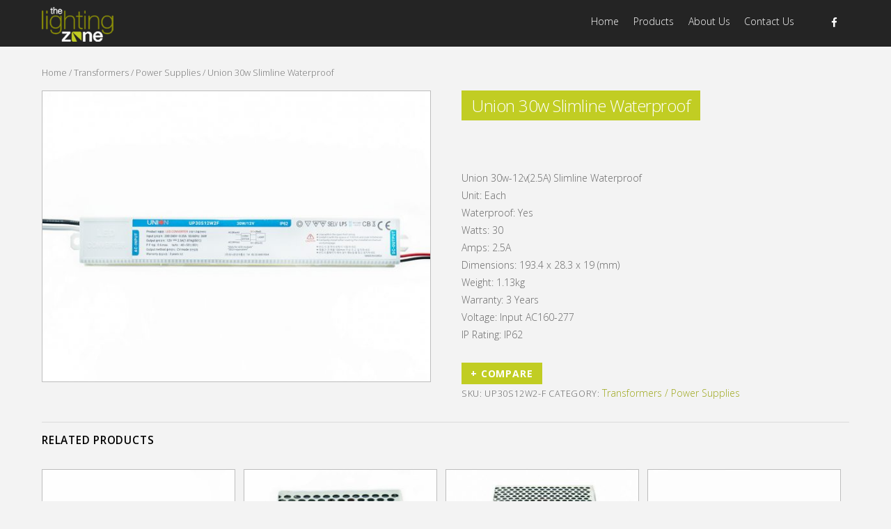

--- FILE ---
content_type: text/html; charset=UTF-8
request_url: https://thelightingzone.co.za/product/union-30w-slimline-waterproof/
body_size: 67764
content:
<!DOCTYPE html>
<html dir="ltr" lang="en-US"
	prefix="og: https://ogp.me/ns#" >

<head>
		<meta charset="UTF-8" />
	<!-- wp_head -->
	<title>Union 30w Slimline Waterproof | The Lighting Zone</title>

		<!-- All in One SEO 4.2.6.1 - aioseo.com -->
		<meta name="robots" content="max-image-preview:large" />
		<link rel="canonical" href="https://thelightingzone.co.za/product/union-30w-slimline-waterproof/" />
		<meta name="generator" content="All in One SEO (AIOSEO) 4.2.6.1 " />
		<meta property="og:locale" content="en_US" />
		<meta property="og:site_name" content="The Lighting Zone" />
		<meta property="og:type" content="article" />
		<meta property="og:title" content="Union 30w Slimline Waterproof | The Lighting Zone" />
		<meta property="og:url" content="https://thelightingzone.co.za/product/union-30w-slimline-waterproof/" />
		<meta property="og:image" content="https://thelightingzone.co.za/wp-content/uploads/2018/04/UP30S12W-F.jpg" />
		<meta property="og:image:secure_url" content="https://thelightingzone.co.za/wp-content/uploads/2018/04/UP30S12W-F.jpg" />
		<meta property="og:image:width" content="1000" />
		<meta property="og:image:height" content="750" />
		<meta property="article:published_time" content="2018-04-05T12:44:21+00:00" />
		<meta property="article:modified_time" content="2019-03-13T10:36:00+00:00" />
		<meta name="twitter:card" content="summary" />
		<meta name="twitter:title" content="Union 30w Slimline Waterproof | The Lighting Zone" />
		<meta name="twitter:image" content="https://thelightingzone.co.za/wp-content/uploads/2018/04/UP30S12W-F.jpg" />
		<script type="application/ld+json" class="aioseo-schema">
			{"@context":"https:\/\/schema.org","@graph":[{"@type":"BreadcrumbList","@id":"https:\/\/thelightingzone.co.za\/product\/union-30w-slimline-waterproof\/#breadcrumblist","itemListElement":[{"@type":"ListItem","@id":"https:\/\/thelightingzone.co.za\/#listItem","position":1,"item":{"@type":"WebPage","@id":"https:\/\/thelightingzone.co.za\/","name":"Home","description":"Shop Samsung LED lights, mini 3 modules, power supply units and so much more at The Lighting Zone - unbeatable prices and a huge range of premium lighting.","url":"https:\/\/thelightingzone.co.za\/"},"nextItem":"https:\/\/thelightingzone.co.za\/product\/union-30w-slimline-waterproof\/#listItem"},{"@type":"ListItem","@id":"https:\/\/thelightingzone.co.za\/product\/union-30w-slimline-waterproof\/#listItem","position":2,"item":{"@type":"WebPage","@id":"https:\/\/thelightingzone.co.za\/product\/union-30w-slimline-waterproof\/","name":"Union 30w Slimline Waterproof","url":"https:\/\/thelightingzone.co.za\/product\/union-30w-slimline-waterproof\/"},"previousItem":"https:\/\/thelightingzone.co.za\/#listItem"}]},{"@type":"ItemPage","@id":"https:\/\/thelightingzone.co.za\/product\/union-30w-slimline-waterproof\/#itempage","url":"https:\/\/thelightingzone.co.za\/product\/union-30w-slimline-waterproof\/","name":"Union 30w Slimline Waterproof | The Lighting Zone","inLanguage":"en-US","isPartOf":{"@id":"https:\/\/thelightingzone.co.za\/#website"},"breadcrumb":{"@id":"https:\/\/thelightingzone.co.za\/product\/union-30w-slimline-waterproof\/#breadcrumblist"},"author":"https:\/\/thelightingzone.co.za\/author\/admin\/#author","creator":"https:\/\/thelightingzone.co.za\/author\/admin\/#author","image":{"@type":"ImageObject","url":"https:\/\/thelightingzone.co.za\/wp-content\/uploads\/2018\/04\/UP30S12W-F.jpg","@id":"https:\/\/thelightingzone.co.za\/#mainImage","width":1000,"height":750},"primaryImageOfPage":{"@id":"https:\/\/thelightingzone.co.za\/product\/union-30w-slimline-waterproof\/#mainImage"},"datePublished":"2018-04-05T12:44:21+00:00","dateModified":"2019-03-13T10:36:00+00:00"},{"@type":"Organization","@id":"https:\/\/thelightingzone.co.za\/#organization","name":"The Lighting Zone","url":"https:\/\/thelightingzone.co.za\/"},{"@type":"WebSite","@id":"https:\/\/thelightingzone.co.za\/#website","url":"https:\/\/thelightingzone.co.za\/","name":"The Lighting Zone","inLanguage":"en-US","publisher":{"@id":"https:\/\/thelightingzone.co.za\/#organization"}}]}
		</script>
		<script type="text/javascript" >
			window.ga=window.ga||function(){(ga.q=ga.q||[]).push(arguments)};ga.l=+new Date;
			ga('create', "UA-96148491-1", { 'cookieDomain': 'thelightingzone.co.za' } );
			ga('require', 'ec');
			ga('require', 'linkid', 'linkid.js');
			ga('require', 'outboundLinkTracker');
			ga('send', 'pageview');
		</script>
		<script async src="https://www.google-analytics.com/analytics.js"></script>
		<script async src="https://thelightingzone.co.za/wp-content/plugins/all-in-one-seo-pack/dist/Lite/assets/autotrack.ca946afc.js?ver=4.2.6.1"></script>
		<!-- All in One SEO -->

<link rel='dns-prefetch' href='//fonts.googleapis.com' />
<link rel="alternate" type="application/rss+xml" title="The Lighting Zone &raquo; Feed" href="https://thelightingzone.co.za/feed/" />
<link rel="alternate" type="application/rss+xml" title="The Lighting Zone &raquo; Comments Feed" href="https://thelightingzone.co.za/comments/feed/" />
<link rel="alternate" type="application/rss+xml" title="The Lighting Zone &raquo; Union 30w Slimline Waterproof Comments Feed" href="https://thelightingzone.co.za/product/union-30w-slimline-waterproof/feed/" />
<link rel="alternate" title="oEmbed (JSON)" type="application/json+oembed" href="https://thelightingzone.co.za/wp-json/oembed/1.0/embed?url=https%3A%2F%2Fthelightingzone.co.za%2Fproduct%2Funion-30w-slimline-waterproof%2F" />
<link rel="alternate" title="oEmbed (XML)" type="text/xml+oembed" href="https://thelightingzone.co.za/wp-json/oembed/1.0/embed?url=https%3A%2F%2Fthelightingzone.co.za%2Fproduct%2Funion-30w-slimline-waterproof%2F&#038;format=xml" />
<style id='wp-img-auto-sizes-contain-inline-css' type='text/css'>
img:is([sizes=auto i],[sizes^="auto," i]){contain-intrinsic-size:3000px 1500px}
/*# sourceURL=wp-img-auto-sizes-contain-inline-css */
</style>
<link rel='stylesheet' id='themify-common-css' href='https://thelightingzone.co.za/wp-content/themes/themify-ultra/themify/css/themify.common.css?ver=6.9' type='text/css' media='all' />
<meta name="builder-styles-css" content="" id="builder-styles-css">
<style id='wp-emoji-styles-inline-css' type='text/css'>

	img.wp-smiley, img.emoji {
		display: inline !important;
		border: none !important;
		box-shadow: none !important;
		height: 1em !important;
		width: 1em !important;
		margin: 0 0.07em !important;
		vertical-align: -0.1em !important;
		background: none !important;
		padding: 0 !important;
	}
/*# sourceURL=wp-emoji-styles-inline-css */
</style>
<style id='wp-block-library-inline-css' type='text/css'>
:root{--wp-block-synced-color:#7a00df;--wp-block-synced-color--rgb:122,0,223;--wp-bound-block-color:var(--wp-block-synced-color);--wp-editor-canvas-background:#ddd;--wp-admin-theme-color:#007cba;--wp-admin-theme-color--rgb:0,124,186;--wp-admin-theme-color-darker-10:#006ba1;--wp-admin-theme-color-darker-10--rgb:0,107,160.5;--wp-admin-theme-color-darker-20:#005a87;--wp-admin-theme-color-darker-20--rgb:0,90,135;--wp-admin-border-width-focus:2px}@media (min-resolution:192dpi){:root{--wp-admin-border-width-focus:1.5px}}.wp-element-button{cursor:pointer}:root .has-very-light-gray-background-color{background-color:#eee}:root .has-very-dark-gray-background-color{background-color:#313131}:root .has-very-light-gray-color{color:#eee}:root .has-very-dark-gray-color{color:#313131}:root .has-vivid-green-cyan-to-vivid-cyan-blue-gradient-background{background:linear-gradient(135deg,#00d084,#0693e3)}:root .has-purple-crush-gradient-background{background:linear-gradient(135deg,#34e2e4,#4721fb 50%,#ab1dfe)}:root .has-hazy-dawn-gradient-background{background:linear-gradient(135deg,#faaca8,#dad0ec)}:root .has-subdued-olive-gradient-background{background:linear-gradient(135deg,#fafae1,#67a671)}:root .has-atomic-cream-gradient-background{background:linear-gradient(135deg,#fdd79a,#004a59)}:root .has-nightshade-gradient-background{background:linear-gradient(135deg,#330968,#31cdcf)}:root .has-midnight-gradient-background{background:linear-gradient(135deg,#020381,#2874fc)}:root{--wp--preset--font-size--normal:16px;--wp--preset--font-size--huge:42px}.has-regular-font-size{font-size:1em}.has-larger-font-size{font-size:2.625em}.has-normal-font-size{font-size:var(--wp--preset--font-size--normal)}.has-huge-font-size{font-size:var(--wp--preset--font-size--huge)}.has-text-align-center{text-align:center}.has-text-align-left{text-align:left}.has-text-align-right{text-align:right}.has-fit-text{white-space:nowrap!important}#end-resizable-editor-section{display:none}.aligncenter{clear:both}.items-justified-left{justify-content:flex-start}.items-justified-center{justify-content:center}.items-justified-right{justify-content:flex-end}.items-justified-space-between{justify-content:space-between}.screen-reader-text{border:0;clip-path:inset(50%);height:1px;margin:-1px;overflow:hidden;padding:0;position:absolute;width:1px;word-wrap:normal!important}.screen-reader-text:focus{background-color:#ddd;clip-path:none;color:#444;display:block;font-size:1em;height:auto;left:5px;line-height:normal;padding:15px 23px 14px;text-decoration:none;top:5px;width:auto;z-index:100000}html :where(.has-border-color){border-style:solid}html :where([style*=border-top-color]){border-top-style:solid}html :where([style*=border-right-color]){border-right-style:solid}html :where([style*=border-bottom-color]){border-bottom-style:solid}html :where([style*=border-left-color]){border-left-style:solid}html :where([style*=border-width]){border-style:solid}html :where([style*=border-top-width]){border-top-style:solid}html :where([style*=border-right-width]){border-right-style:solid}html :where([style*=border-bottom-width]){border-bottom-style:solid}html :where([style*=border-left-width]){border-left-style:solid}html :where(img[class*=wp-image-]){height:auto;max-width:100%}:where(figure){margin:0 0 1em}html :where(.is-position-sticky){--wp-admin--admin-bar--position-offset:var(--wp-admin--admin-bar--height,0px)}@media screen and (max-width:600px){html :where(.is-position-sticky){--wp-admin--admin-bar--position-offset:0px}}

/*# sourceURL=wp-block-library-inline-css */
</style><style id='global-styles-inline-css' type='text/css'>
:root{--wp--preset--aspect-ratio--square: 1;--wp--preset--aspect-ratio--4-3: 4/3;--wp--preset--aspect-ratio--3-4: 3/4;--wp--preset--aspect-ratio--3-2: 3/2;--wp--preset--aspect-ratio--2-3: 2/3;--wp--preset--aspect-ratio--16-9: 16/9;--wp--preset--aspect-ratio--9-16: 9/16;--wp--preset--color--black: #000000;--wp--preset--color--cyan-bluish-gray: #abb8c3;--wp--preset--color--white: #ffffff;--wp--preset--color--pale-pink: #f78da7;--wp--preset--color--vivid-red: #cf2e2e;--wp--preset--color--luminous-vivid-orange: #ff6900;--wp--preset--color--luminous-vivid-amber: #fcb900;--wp--preset--color--light-green-cyan: #7bdcb5;--wp--preset--color--vivid-green-cyan: #00d084;--wp--preset--color--pale-cyan-blue: #8ed1fc;--wp--preset--color--vivid-cyan-blue: #0693e3;--wp--preset--color--vivid-purple: #9b51e0;--wp--preset--gradient--vivid-cyan-blue-to-vivid-purple: linear-gradient(135deg,rgb(6,147,227) 0%,rgb(155,81,224) 100%);--wp--preset--gradient--light-green-cyan-to-vivid-green-cyan: linear-gradient(135deg,rgb(122,220,180) 0%,rgb(0,208,130) 100%);--wp--preset--gradient--luminous-vivid-amber-to-luminous-vivid-orange: linear-gradient(135deg,rgb(252,185,0) 0%,rgb(255,105,0) 100%);--wp--preset--gradient--luminous-vivid-orange-to-vivid-red: linear-gradient(135deg,rgb(255,105,0) 0%,rgb(207,46,46) 100%);--wp--preset--gradient--very-light-gray-to-cyan-bluish-gray: linear-gradient(135deg,rgb(238,238,238) 0%,rgb(169,184,195) 100%);--wp--preset--gradient--cool-to-warm-spectrum: linear-gradient(135deg,rgb(74,234,220) 0%,rgb(151,120,209) 20%,rgb(207,42,186) 40%,rgb(238,44,130) 60%,rgb(251,105,98) 80%,rgb(254,248,76) 100%);--wp--preset--gradient--blush-light-purple: linear-gradient(135deg,rgb(255,206,236) 0%,rgb(152,150,240) 100%);--wp--preset--gradient--blush-bordeaux: linear-gradient(135deg,rgb(254,205,165) 0%,rgb(254,45,45) 50%,rgb(107,0,62) 100%);--wp--preset--gradient--luminous-dusk: linear-gradient(135deg,rgb(255,203,112) 0%,rgb(199,81,192) 50%,rgb(65,88,208) 100%);--wp--preset--gradient--pale-ocean: linear-gradient(135deg,rgb(255,245,203) 0%,rgb(182,227,212) 50%,rgb(51,167,181) 100%);--wp--preset--gradient--electric-grass: linear-gradient(135deg,rgb(202,248,128) 0%,rgb(113,206,126) 100%);--wp--preset--gradient--midnight: linear-gradient(135deg,rgb(2,3,129) 0%,rgb(40,116,252) 100%);--wp--preset--font-size--small: 13px;--wp--preset--font-size--medium: 20px;--wp--preset--font-size--large: 36px;--wp--preset--font-size--x-large: 42px;--wp--preset--spacing--20: 0.44rem;--wp--preset--spacing--30: 0.67rem;--wp--preset--spacing--40: 1rem;--wp--preset--spacing--50: 1.5rem;--wp--preset--spacing--60: 2.25rem;--wp--preset--spacing--70: 3.38rem;--wp--preset--spacing--80: 5.06rem;--wp--preset--shadow--natural: 6px 6px 9px rgba(0, 0, 0, 0.2);--wp--preset--shadow--deep: 12px 12px 50px rgba(0, 0, 0, 0.4);--wp--preset--shadow--sharp: 6px 6px 0px rgba(0, 0, 0, 0.2);--wp--preset--shadow--outlined: 6px 6px 0px -3px rgb(255, 255, 255), 6px 6px rgb(0, 0, 0);--wp--preset--shadow--crisp: 6px 6px 0px rgb(0, 0, 0);}:where(.is-layout-flex){gap: 0.5em;}:where(.is-layout-grid){gap: 0.5em;}body .is-layout-flex{display: flex;}.is-layout-flex{flex-wrap: wrap;align-items: center;}.is-layout-flex > :is(*, div){margin: 0;}body .is-layout-grid{display: grid;}.is-layout-grid > :is(*, div){margin: 0;}:where(.wp-block-columns.is-layout-flex){gap: 2em;}:where(.wp-block-columns.is-layout-grid){gap: 2em;}:where(.wp-block-post-template.is-layout-flex){gap: 1.25em;}:where(.wp-block-post-template.is-layout-grid){gap: 1.25em;}.has-black-color{color: var(--wp--preset--color--black) !important;}.has-cyan-bluish-gray-color{color: var(--wp--preset--color--cyan-bluish-gray) !important;}.has-white-color{color: var(--wp--preset--color--white) !important;}.has-pale-pink-color{color: var(--wp--preset--color--pale-pink) !important;}.has-vivid-red-color{color: var(--wp--preset--color--vivid-red) !important;}.has-luminous-vivid-orange-color{color: var(--wp--preset--color--luminous-vivid-orange) !important;}.has-luminous-vivid-amber-color{color: var(--wp--preset--color--luminous-vivid-amber) !important;}.has-light-green-cyan-color{color: var(--wp--preset--color--light-green-cyan) !important;}.has-vivid-green-cyan-color{color: var(--wp--preset--color--vivid-green-cyan) !important;}.has-pale-cyan-blue-color{color: var(--wp--preset--color--pale-cyan-blue) !important;}.has-vivid-cyan-blue-color{color: var(--wp--preset--color--vivid-cyan-blue) !important;}.has-vivid-purple-color{color: var(--wp--preset--color--vivid-purple) !important;}.has-black-background-color{background-color: var(--wp--preset--color--black) !important;}.has-cyan-bluish-gray-background-color{background-color: var(--wp--preset--color--cyan-bluish-gray) !important;}.has-white-background-color{background-color: var(--wp--preset--color--white) !important;}.has-pale-pink-background-color{background-color: var(--wp--preset--color--pale-pink) !important;}.has-vivid-red-background-color{background-color: var(--wp--preset--color--vivid-red) !important;}.has-luminous-vivid-orange-background-color{background-color: var(--wp--preset--color--luminous-vivid-orange) !important;}.has-luminous-vivid-amber-background-color{background-color: var(--wp--preset--color--luminous-vivid-amber) !important;}.has-light-green-cyan-background-color{background-color: var(--wp--preset--color--light-green-cyan) !important;}.has-vivid-green-cyan-background-color{background-color: var(--wp--preset--color--vivid-green-cyan) !important;}.has-pale-cyan-blue-background-color{background-color: var(--wp--preset--color--pale-cyan-blue) !important;}.has-vivid-cyan-blue-background-color{background-color: var(--wp--preset--color--vivid-cyan-blue) !important;}.has-vivid-purple-background-color{background-color: var(--wp--preset--color--vivid-purple) !important;}.has-black-border-color{border-color: var(--wp--preset--color--black) !important;}.has-cyan-bluish-gray-border-color{border-color: var(--wp--preset--color--cyan-bluish-gray) !important;}.has-white-border-color{border-color: var(--wp--preset--color--white) !important;}.has-pale-pink-border-color{border-color: var(--wp--preset--color--pale-pink) !important;}.has-vivid-red-border-color{border-color: var(--wp--preset--color--vivid-red) !important;}.has-luminous-vivid-orange-border-color{border-color: var(--wp--preset--color--luminous-vivid-orange) !important;}.has-luminous-vivid-amber-border-color{border-color: var(--wp--preset--color--luminous-vivid-amber) !important;}.has-light-green-cyan-border-color{border-color: var(--wp--preset--color--light-green-cyan) !important;}.has-vivid-green-cyan-border-color{border-color: var(--wp--preset--color--vivid-green-cyan) !important;}.has-pale-cyan-blue-border-color{border-color: var(--wp--preset--color--pale-cyan-blue) !important;}.has-vivid-cyan-blue-border-color{border-color: var(--wp--preset--color--vivid-cyan-blue) !important;}.has-vivid-purple-border-color{border-color: var(--wp--preset--color--vivid-purple) !important;}.has-vivid-cyan-blue-to-vivid-purple-gradient-background{background: var(--wp--preset--gradient--vivid-cyan-blue-to-vivid-purple) !important;}.has-light-green-cyan-to-vivid-green-cyan-gradient-background{background: var(--wp--preset--gradient--light-green-cyan-to-vivid-green-cyan) !important;}.has-luminous-vivid-amber-to-luminous-vivid-orange-gradient-background{background: var(--wp--preset--gradient--luminous-vivid-amber-to-luminous-vivid-orange) !important;}.has-luminous-vivid-orange-to-vivid-red-gradient-background{background: var(--wp--preset--gradient--luminous-vivid-orange-to-vivid-red) !important;}.has-very-light-gray-to-cyan-bluish-gray-gradient-background{background: var(--wp--preset--gradient--very-light-gray-to-cyan-bluish-gray) !important;}.has-cool-to-warm-spectrum-gradient-background{background: var(--wp--preset--gradient--cool-to-warm-spectrum) !important;}.has-blush-light-purple-gradient-background{background: var(--wp--preset--gradient--blush-light-purple) !important;}.has-blush-bordeaux-gradient-background{background: var(--wp--preset--gradient--blush-bordeaux) !important;}.has-luminous-dusk-gradient-background{background: var(--wp--preset--gradient--luminous-dusk) !important;}.has-pale-ocean-gradient-background{background: var(--wp--preset--gradient--pale-ocean) !important;}.has-electric-grass-gradient-background{background: var(--wp--preset--gradient--electric-grass) !important;}.has-midnight-gradient-background{background: var(--wp--preset--gradient--midnight) !important;}.has-small-font-size{font-size: var(--wp--preset--font-size--small) !important;}.has-medium-font-size{font-size: var(--wp--preset--font-size--medium) !important;}.has-large-font-size{font-size: var(--wp--preset--font-size--large) !important;}.has-x-large-font-size{font-size: var(--wp--preset--font-size--x-large) !important;}
/*# sourceURL=global-styles-inline-css */
</style>

<style id='classic-theme-styles-inline-css' type='text/css'>
/*! This file is auto-generated */
.wp-block-button__link{color:#fff;background-color:#32373c;border-radius:9999px;box-shadow:none;text-decoration:none;padding:calc(.667em + 2px) calc(1.333em + 2px);font-size:1.125em}.wp-block-file__button{background:#32373c;color:#fff;text-decoration:none}
/*# sourceURL=/wp-includes/css/classic-themes.min.css */
</style>
<link rel='stylesheet' id='photoswipe-css' href='https://thelightingzone.co.za/wp-content/plugins/woocommerce/assets/css/photoswipe/photoswipe.min.css?ver=7.0.1' type='text/css' media='all' />
<link rel='stylesheet' id='photoswipe-default-skin-css' href='https://thelightingzone.co.za/wp-content/plugins/woocommerce/assets/css/photoswipe/default-skin/default-skin.min.css?ver=7.0.1' type='text/css' media='all' />
<link rel='stylesheet' id='woocommerce-layout-css' href='https://thelightingzone.co.za/wp-content/plugins/woocommerce/assets/css/woocommerce-layout.css?ver=7.0.1' type='text/css' media='all' />
<link rel='stylesheet' id='woocommerce-smallscreen-css' href='https://thelightingzone.co.za/wp-content/plugins/woocommerce/assets/css/woocommerce-smallscreen.css?ver=7.0.1' type='text/css' media='only screen and (max-width: 768px)' />
<link rel='stylesheet' id='woocommerce-general-css' href='https://thelightingzone.co.za/wp-content/plugins/woocommerce/assets/css/woocommerce.css?ver=7.0.1' type='text/css' media='all' />
<style id='woocommerce-inline-inline-css' type='text/css'>
.woocommerce form .form-row .required { visibility: visible; }
/*# sourceURL=woocommerce-inline-inline-css */
</style>
<link rel='stylesheet' id='ywctm-frontend-css' href='https://thelightingzone.co.za/wp-content/plugins/yith-woocommerce-catalog-mode/assets/css/frontend.min.css?ver=2.16.0' type='text/css' media='all' />
<style id='ywctm-frontend-inline-css' type='text/css'>
form.cart button.single_add_to_cart_button, form.cart .quantity, .widget.woocommerce.widget_shopping_cart{display: none !important}
/*# sourceURL=ywctm-frontend-inline-css */
</style>
<link rel='stylesheet' id='jquery-colorbox-css' href='https://thelightingzone.co.za/wp-content/plugins/yith-woocommerce-compare/assets/css/colorbox.css?ver=1.4.21' type='text/css' media='all' />
<link rel='stylesheet' id='theme-style-css' href='https://thelightingzone.co.za/wp-content/themes/themify-ultra/style.css?ver=1.9.6' type='text/css' media='all' />
<link rel='stylesheet' id='themify-media-queries-css' href='https://thelightingzone.co.za/wp-content/themes/themify-ultra/media-queries.css?ver=1.9.6' type='text/css' media='all' />
<link rel='stylesheet' id='themify-woocommerce-css' href='https://thelightingzone.co.za/wp-content/themes/themify-ultra/styles/woocommerce.css?ver=6.9' type='text/css' media='all' />
<link rel='stylesheet' id='ultra-header-css' href='https://thelightingzone.co.za/wp-content/themes/themify-ultra/styles/header-horizontal.css?ver=6.9' type='text/css' media='all' />
<link rel='stylesheet' id='themify-customize-css' href='https://thelightingzone.co.za/wp-content/uploads/themify-customizer.css?ver=22.06.30.11.01.50' type='text/css' media='all' />
<link rel='stylesheet' id='themify-google-fonts-css' href='https://fonts.googleapis.com/css?family=Open+Sans%3A400italic%2C600italic%2C700italic%2C400%2C300%2C600%2C700%7COpen+Sans%3Anormal%2C300%7COpen+Sans%3Anormal%2C300%7COpen+Sans%7COpen+Sans%3Anormal%2C300&#038;subset=latin&#038;ver=6.9' type='text/css' media='all' />
<!--n2css--><script type="text/javascript" src="https://thelightingzone.co.za/wp-includes/js/jquery/jquery.min.js?ver=3.7.1" id="jquery-core-js"></script>
<script type="text/javascript" src="https://thelightingzone.co.za/wp-includes/js/jquery/jquery-migrate.min.js?ver=3.4.1" id="jquery-migrate-js"></script>
<link rel="https://api.w.org/" href="https://thelightingzone.co.za/wp-json/" /><link rel="alternate" title="JSON" type="application/json" href="https://thelightingzone.co.za/wp-json/wp/v2/product/683" /><link rel="EditURI" type="application/rsd+xml" title="RSD" href="https://thelightingzone.co.za/xmlrpc.php?rsd" />
<meta name="generator" content="WordPress 6.9" />
<meta name="generator" content="WooCommerce 7.0.1" />
<link rel='shortlink' href='https://thelightingzone.co.za/?p=683' />




<link href="https://thelightingzone.co.za/wp-content/uploads/2018/03/thelightingzone-favicon.png" rel="shortcut icon" /> 

	<script type="text/javascript">
		var tf_mobile_menu_trigger_point = 1200;
	</script>
<meta name="viewport" content="width=device-width, initial-scale=1">

	<style>
	@-webkit-keyframes themifyAnimatedBG {
		0% { background-color: #33baab; }
100% { background-color: #e33b9e; }
50% { background-color: #4961d7; }
33.333333333333% { background-color: #2ea85c; }
25% { background-color: #2bb8ed; }
20% { background-color: #dd5135; }

	}
	@keyframes themifyAnimatedBG {
		0% { background-color: #33baab; }
100% { background-color: #e33b9e; }
50% { background-color: #4961d7; }
33.333333333333% { background-color: #2ea85c; }
25% { background-color: #2bb8ed; }
20% { background-color: #dd5135; }

	}
	.themify_builder_row.animated-bg {
		-webkit-animation: themifyAnimatedBG 30000ms infinite alternate;
		animation: themifyAnimatedBG 30000ms infinite alternate;
	}
	</style>
		<noscript><style>.woocommerce-product-gallery{ opacity: 1 !important; }</style></noscript>
	
</head>

<body class="wp-singular product-template-default single single-product postid-683 wp-theme-themify-ultra theme-themify-ultra woocommerce woocommerce-page woocommerce-no-js themify-fw-3-4-6 themify-ultra-1-9-6 skin-default webkit not-ie default_width sidebar-none no-home no-touch slide-cart builder-parallax-scrolling-active header-horizontal fixed-header shrinking-logo footer-left-col  rss-off search-off footer-menu-navigation-off single-classic-layout tile_enable filter-hover-none filter-featured-only masonry-enabled">

<script type="text/javascript">
	function themifyMobileMenuTrigger(e) {
		if( document.body.clientWidth <= tf_mobile_menu_trigger_point ) {
			document.body.classList.add( 'mobile_menu_active' );
		} else {
			document.body.classList.remove( 'mobile_menu_active' );
		}
	}
	themifyMobileMenuTrigger();
	document.addEventListener( 'DOMContentLoaded', function () {
		jQuery( window ).on('tfsmartresize.tf_mobile_menu', themifyMobileMenuTrigger );
	}, false );
</script>

<div id="pagewrap" class="hfeed site">

			<div id="headerwrap"   >
                        			                                                    <div class="header-icons">
                                <span class="menu-icon-wrapper"><a id="menu-icon" href="#mobile-menu"></a></span>
                            </div>
                        
			<header id="header" class="pagewidth clearfix" itemscope="itemscope" itemtype="https://schema.org/WPHeader">

	            
	            <div class="header-bar">
		            						<div id="site-logo"><a href="https://thelightingzone.co.za" title="The Lighting Zone"><img src="https://thelightingzone.co.za/wp-content/uploads/2018/03/thelightingzone-logo.png" alt="The Lighting Zone" title="The Lighting Zone" /></a></div>					
																				</div>
				<!-- /.header-bar -->

									<div id="mobile-menu" class="sidemenu sidemenu-off">

						<div class="navbar-wrapper clearfix">

															<div class="social-widget">
																			<div id="themify-social-links-1006" class="widget themify-social-links"><ul class="social-links horizontal">
							<li class="social-link-item facebook font-icon icon-medium">
								<a href="https://web.facebook.com/The-Lighting-Zone-1414704965485395?_rdc=1&#038;_rdr" ><i class="fa fa-facebook" ></i>  </a>
							</li>
							<!-- /themify-link-item --></ul></div>									
																	</div>
								<!-- /.social-widget -->
							
							
							<nav id="main-nav-wrap" itemscope="itemscope" itemtype="https://schema.org/SiteNavigationElement">
																	<ul id="main-nav" class="main-nav menu-name-main-menu"><li id='menu-item-31' class="menu-item menu-item-type-post_type menu-item-object-page menu-item-home" ><a  href="https://thelightingzone.co.za/">Home</a> </li>
<li id='menu-item-352' class="menu-item menu-item-type-post_type menu-item-object-page menu-item-has-children current_page_parent has-sub-menu has-sub-menu" ><a  href="https://thelightingzone.co.za/shop/">Products</a> 
<ul class="sub-menu">
<li id='menu-item-737' class="menu-item menu-item-type-taxonomy menu-item-object-product_cat" data-termid="38" data-tax="product_cat"><a  href="https://thelightingzone.co.za/product-category/accessories-controllers/">Accessories &#038; Controllers</a> </li>
<li id='menu-item-930' class="menu-item menu-item-type-taxonomy menu-item-object-product_cat" data-termid="116" data-tax="product_cat"><a  href="https://thelightingzone.co.za/product-category/back-light-bars/">Back Light Bars</a> </li>
<li id='menu-item-739' class="menu-item menu-item-type-taxonomy menu-item-object-product_cat" data-termid="36" data-tax="product_cat"><a  href="https://thelightingzone.co.za/product-category/edge-lights/">Edge Lights</a> </li>
<li id='menu-item-736' class="menu-item menu-item-type-taxonomy menu-item-object-product_cat" data-termid="35" data-tax="product_cat"><a  href="https://thelightingzone.co.za/product-category/led-modules/">LED Modules</a> </li>
<li id='menu-item-741' class="menu-item menu-item-type-taxonomy menu-item-object-product_cat" data-termid="55" data-tax="product_cat"><a  href="https://thelightingzone.co.za/product-category/point-lights/">Point Lights</a> </li>
<li id='menu-item-738' class="menu-item menu-item-type-taxonomy menu-item-object-product_cat" data-termid="79" data-tax="product_cat"><a  href="https://thelightingzone.co.za/product-category/rgb-controllers/">RGB Controllers</a> </li>
<li id='menu-item-740' class="menu-item menu-item-type-taxonomy menu-item-object-product_cat" data-termid="37" data-tax="product_cat"><a  href="https://thelightingzone.co.za/product-category/strip-lights/">Strip Lights</a> </li>
<li id='menu-item-735' class="menu-item menu-item-type-taxonomy menu-item-object-product_cat current-product-ancestor current-menu-parent current-product-parent" data-termid="39" data-tax="product_cat"><a  href="https://thelightingzone.co.za/product-category/transformers-power-supplies/">Transformers / Power Supplies</a> </li>
</ul>
</li>
<li id='menu-item-344' class="menu-item menu-item-type-post_type menu-item-object-page" ><a  href="https://thelightingzone.co.za/about/">About Us</a> </li>
<li id='menu-item-345' class="menu-item menu-item-type-post_type menu-item-object-page" ><a  href="https://thelightingzone.co.za/contactus/">Contact Us</a> </li>
</ul>									<!-- /#main-nav -->
									
																			<div class="cart-icon">
											<span class="check-cart"></span>
											<div class="cart-wrap">
												<a id="cart-icon" href="#slide-cart">
													<i class="fa fa-shopping-cart"></i>
													<span>
														0													</span>
												</a>
											<!-- /.cart-wrap -->
											</div>
										</div>
																		
															</nav>
							<!-- /#main-nav-wrap -->
							
						</div>

																				<!-- /header-widgets -->
						
						<a id="menu-icon-close" href="#"></a>
					</div>
					<!-- /#mobile-menu -->
				
				
									<div id="slide-cart" class="sidemenu sidemenu-off">
						<a id="cart-icon-close"></a>
						<div id="shopdock-ultra">

	
			Your cart is empty. Go to <a href="https://thelightingzone.co.za/shop/">Shop</a>.	
	
</div>
<!-- /#shopdock -->

					</div>
				
				
			</header>
			<!-- /#header -->

	        
		</div>
		<!-- /#headerwrap -->
	
	<div id="body" class="clearfix">

		
	                    <!-- layout -->
                    <div id="layout" class="pagewidth clearfix">

                            
                            <!-- content -->
                            <div id="content" class="list-post">

                                    <nav class="woocommerce-breadcrumb"><a href="https://thelightingzone.co.za">Home</a>&nbsp;&#47;&nbsp;<a href="https://thelightingzone.co.za/product-category/transformers-power-supplies/">Transformers / Power Supplies</a>&nbsp;&#47;&nbsp;Union 30w Slimline Waterproof</nav><div data-slug="" class="wpf-search-container">
					
			<div class="woocommerce-notices-wrapper"></div><div id="product-683" class="has-post-title no-post-date no-post-category no-post-tag no-post-comment no-post-author product type-product post-683 status-publish first instock product_cat-transformers-power-supplies has-post-thumbnail taxable shipping-taxable purchasable product-type-simple">

	<div class="woocommerce-product-gallery woocommerce-product-gallery--with-images woocommerce-product-gallery--columns-4 images" data-columns="4" style="opacity: 0; transition: opacity .25s ease-in-out;">
	<figure class="woocommerce-product-gallery__wrapper">
		<div data-thumb="https://thelightingzone.co.za/wp-content/uploads/2018/04/UP30S12W-F-100x100.jpg" data-thumb-alt="" class="woocommerce-product-gallery__image"><a href="https://thelightingzone.co.za/wp-content/uploads/2018/04/UP30S12W-F.jpg"><img width="600" height="450" src="https://thelightingzone.co.za/wp-content/uploads/2018/04/UP30S12W-F-600x450.jpg" class="wp-post-image" alt="" title="UP30S12W-F" data-caption="" data-src="https://thelightingzone.co.za/wp-content/uploads/2018/04/UP30S12W-F.jpg" data-large_image="https://thelightingzone.co.za/wp-content/uploads/2018/04/UP30S12W-F.jpg" data-large_image_width="1000" data-large_image_height="750" decoding="async" fetchpriority="high" srcset="https://thelightingzone.co.za/wp-content/uploads/2018/04/UP30S12W-F-600x450.jpg 600w, https://thelightingzone.co.za/wp-content/uploads/2018/04/UP30S12W-F-300x225.jpg 300w, https://thelightingzone.co.za/wp-content/uploads/2018/04/UP30S12W-F-768x576.jpg 768w, https://thelightingzone.co.za/wp-content/uploads/2018/04/UP30S12W-F.jpg 1000w" sizes="(max-width: 600px) 100vw, 600px" /></a></div>	</figure>
</div>

	<div class="summary entry-summary">
		<h1 class="product_title entry-title">Union 30w Slimline Waterproof</h1><p class="price"><span class="woocommerce-Price-amount amount"><bdi><span class="woocommerce-Price-currencySymbol">&#82;</span>175.00</bdi></span> excl. VAT</p>
<div class="woocommerce-product-details__short-description">
	<p>Union 30w-12v(2.5A) Slimline Waterproof<br />
Unit: Each<br />
Waterproof: Yes<br />
Watts: 30<br />
Amps: 2.5A<br />
Dimensions: 193.4 x 28.3 x 19 (mm)<br />
Weight: 1.13kg<br />
Warranty: 3 Years<br />
Voltage: Input AC160-277<br />
IP Rating: IP62</p>
</div>

	
	<form class="cart" action="https://thelightingzone.co.za/product/union-30w-slimline-waterproof/" method="post" enctype='multipart/form-data'>
		
			<div class="quantity">
				<label class="screen-reader-text" for="quantity_697209a37c5bf">Union 30w Slimline Waterproof quantity</label>
		<input
			type="number"
			id="quantity_697209a37c5bf"
			class="input-text qty text"
			step="1"
			min="1"
			max=""
			name="quantity"
			value="1"
			title="Qty"
			size="4"
			placeholder=""
			inputmode="numeric"
			autocomplete="off"
		/>
			</div>
	
		<button type="submit" name="add-to-cart" value="683" class="single_add_to_cart_button button alt wp-element-button">Add to cart</button>

			</form>

	
<a href="https://thelightingzone.co.za?action=yith-woocompare-add-product&id=683" class="compare button" data-product_id="683" rel="nofollow">+ Compare</a><div class="product_meta">

	
	
		<span class="sku_wrapper">SKU: <span class="sku">UP30S12W2-F</span></span>

	
	<span class="posted_in">Category: <a href="https://thelightingzone.co.za/product-category/transformers-power-supplies/" rel="tag">Transformers / Power Supplies</a></span>
	
	
</div>
	</div>

	
	<div class="woocommerce-tabs wc-tabs-wrapper">
		<ul class="tabs wc-tabs" role="tablist">
							<li class="additional_information_tab" id="tab-title-additional_information" role="tab" aria-controls="tab-additional_information">
					<a href="#tab-additional_information">
						Additional information					</a>
				</li>
					</ul>
					<div class="woocommerce-Tabs-panel woocommerce-Tabs-panel--additional_information panel entry-content wc-tab" id="tab-additional_information" role="tabpanel" aria-labelledby="tab-title-additional_information">
				
	<h2>Additional information</h2>

<table class="woocommerce-product-attributes shop_attributes">
			<tr class="woocommerce-product-attributes-item woocommerce-product-attributes-item--attribute_pa_voltage">
			<th class="woocommerce-product-attributes-item__label">Voltage</th>
			<td class="woocommerce-product-attributes-item__value"><p>12v</p>
</td>
		</tr>
			<tr class="woocommerce-product-attributes-item woocommerce-product-attributes-item--attribute_pa_waterproofing">
			<th class="woocommerce-product-attributes-item__label">Waterproofing</th>
			<td class="woocommerce-product-attributes-item__value"><p>Waterproof</p>
</td>
		</tr>
			<tr class="woocommerce-product-attributes-item woocommerce-product-attributes-item--attribute_pa_watt">
			<th class="woocommerce-product-attributes-item__label">Watt</th>
			<td class="woocommerce-product-attributes-item__value"><p>30w</p>
</td>
		</tr>
	</table>
			</div>
		
			</div>

<div id="themify_builder_content-683" data-postid="683" class="themify_builder_content themify_builder_content-683 themify_builder">

    </div>
<!-- /themify_builder_content -->
	<section class="related products">

					<h2>Related products</h2>
				
		<ul class="products columns-3">

			
					<li class="has-post-title no-post-date no-post-category no-post-tag no-post-comment no-post-author product type-product post-717 status-publish first instock product_cat-transformers-power-supplies has-post-thumbnail taxable shipping-taxable purchasable product-type-simple">
	<a href="https://thelightingzone.co.za/product/union-80w-waterproof/" class="woocommerce-LoopProduct-link woocommerce-loop-product__link"><figure class="product-image"><img width="300" height="300" src="https://thelightingzone.co.za/wp-content/uploads/2018/04/Union-80w-Waterproof-300x300.jpg" class="attachment-shop_catalog size-shop_catalog wp-post-image" alt="" decoding="async" srcset="https://thelightingzone.co.za/wp-content/uploads/2018/04/Union-80w-Waterproof-300x300.jpg 300w, https://thelightingzone.co.za/wp-content/uploads/2018/04/Union-80w-Waterproof-150x150.jpg 150w, https://thelightingzone.co.za/wp-content/uploads/2018/04/Union-80w-Waterproof-100x100.jpg 100w" sizes="(max-width: 300px) 100vw, 300px" /><span class="loading-product"></span></figure><h2 class="woocommerce-loop-product__title">Union 80w Waterproof</h2>
	<span class="price"><span class="woocommerce-Price-amount amount"><bdi><span class="woocommerce-Price-currencySymbol">&#82;</span>475.00</bdi></span> excl. VAT</span>
</a></li>

			
					<li class="has-post-title no-post-date no-post-category no-post-tag no-post-comment no-post-author product type-product post-703 status-publish instock product_cat-transformers-power-supplies has-post-thumbnail taxable shipping-taxable purchasable product-type-simple">
	<a href="https://thelightingzone.co.za/product/union-50w-non-waterproof/" class="woocommerce-LoopProduct-link woocommerce-loop-product__link"><figure class="product-image"><img width="300" height="300" src="https://thelightingzone.co.za/wp-content/uploads/2018/04/UP50S12L-FRONT-300x300.jpg" class="attachment-shop_catalog size-shop_catalog wp-post-image" alt="" decoding="async" srcset="https://thelightingzone.co.za/wp-content/uploads/2018/04/UP50S12L-FRONT-300x300.jpg 300w, https://thelightingzone.co.za/wp-content/uploads/2018/04/UP50S12L-FRONT-150x150.jpg 150w, https://thelightingzone.co.za/wp-content/uploads/2018/04/UP50S12L-FRONT-100x100.jpg 100w" sizes="(max-width: 300px) 100vw, 300px" /><span class="loading-product"></span></figure><h2 class="woocommerce-loop-product__title">Union 50w Non Waterproof</h2>
	<span class="price"><span class="woocommerce-Price-amount amount"><bdi><span class="woocommerce-Price-currencySymbol">&#82;</span>218.00</bdi></span> excl. VAT</span>
</a></li>

			
					<li class="has-post-title no-post-date no-post-category no-post-tag no-post-comment no-post-author product type-product post-660 status-publish last instock product_cat-transformers-power-supplies has-post-thumbnail taxable shipping-taxable purchasable product-type-simple">
	<a href="https://thelightingzone.co.za/product/union-150w-non-waterproof/" class="woocommerce-LoopProduct-link woocommerce-loop-product__link"><figure class="product-image"><img width="300" height="300" src="https://thelightingzone.co.za/wp-content/uploads/2018/04/UP150S12L-FRONT-300x300.jpg" class="attachment-shop_catalog size-shop_catalog wp-post-image" alt="" decoding="async" loading="lazy" srcset="https://thelightingzone.co.za/wp-content/uploads/2018/04/UP150S12L-FRONT-300x300.jpg 300w, https://thelightingzone.co.za/wp-content/uploads/2018/04/UP150S12L-FRONT-150x150.jpg 150w, https://thelightingzone.co.za/wp-content/uploads/2018/04/UP150S12L-FRONT-100x100.jpg 100w" sizes="auto, (max-width: 300px) 100vw, 300px" /><span class="loading-product"></span></figure><h2 class="woocommerce-loop-product__title">Union 150w Non Waterproof</h2>
	<span class="price"><span class="woocommerce-Price-amount amount"><bdi><span class="woocommerce-Price-currencySymbol">&#82;</span>380.00</bdi></span> excl. VAT</span>
</a></li>

			
					<li class="has-post-title no-post-date no-post-category no-post-tag no-post-comment no-post-author product type-product post-709 status-publish first instock product_cat-transformers-power-supplies has-post-thumbnail taxable shipping-taxable purchasable product-type-simple">
	<a href="https://thelightingzone.co.za/product/union-60w-waterproof-plastic/" class="woocommerce-LoopProduct-link woocommerce-loop-product__link"><figure class="product-image"><img width="300" height="300" src="https://thelightingzone.co.za/wp-content/uploads/2018/04/UP60S12W-P-300x300.jpg" class="attachment-shop_catalog size-shop_catalog wp-post-image" alt="" decoding="async" loading="lazy" srcset="https://thelightingzone.co.za/wp-content/uploads/2018/04/UP60S12W-P-300x300.jpg 300w, https://thelightingzone.co.za/wp-content/uploads/2018/04/UP60S12W-P-150x150.jpg 150w, https://thelightingzone.co.za/wp-content/uploads/2018/04/UP60S12W-P-100x100.jpg 100w" sizes="auto, (max-width: 300px) 100vw, 300px" /><span class="loading-product"></span></figure><h2 class="woocommerce-loop-product__title">Union 60w Waterproof &#8211; Plastic</h2>
	<span class="price"><span class="woocommerce-Price-amount amount"><bdi><span class="woocommerce-Price-currencySymbol">&#82;</span>345.00</bdi></span> excl. VAT</span>
</a></li>

			
		</ul>

	</section>
	</div>


		
	</div>
                            </div>
                            <!-- /#content -->

                            
                            
                    </div><!-- /#layout -->
            
	

        			</div>
			<!-- /body -->

							<div id="footerwrap"   >

					
					<footer id="footer" class="pagewidth clearfix" itemscope="itemscope" itemtype="https://schema.org/WPFooter">

						
													                            <div class="back-top clearfix back-top-float back-top-hide">
                                <div class="arrow-up">
                                    <a href="#header"></a>
                                </div>
                            </div>
                        
						<div class="main-col first clearfix">
							<div class="footer-left-wrap first">
																	<div class="footer-logo-wrapper clearfix">
										<div id="footer-logo"><a href="https://thelightingzone.co.za" title="The Lighting Zone"><img src="https://thelightingzone.co.za/wp-content/uploads/2018/03/thelightingzone-logo.png" alt="The Lighting Zone" title="The Lighting Zone" /></a></div>										<!-- /footer-logo -->
									</div>
															
																	<div class="social-widget">
										<div id="themify-social-links-1007" class="widget themify-social-links"><ul class="social-links horizontal">
							<li class="social-link-item facebook font-icon icon-medium">
								<a href="https://web.facebook.com/The-Lighting-Zone-1414704965485395?_rdc=1&#038;_rdr" ><i class="fa fa-facebook" ></i>  </a>
							</li>
							<!-- /themify-link-item --></ul></div>									</div>
									<!-- /.social-widget -->
															</div>
							
							<div class="footer-right-wrap">

																									<div class="footer-text clearfix">
										<div class="footer-text-inner">
																							<div class="one">Copyright © 2018 - The Lighting Zone<br>
All Rights Reserved</div>												<div class="two"><br>
Website Developed by <a href="http://www.imsolutions.co.za/" target="_blank">IMS</a></div>																					</div>
									</div>
									<!-- /.footer-text -->
															</div>
						</div>

																					<div class="section-col clearfix">
									<div class="footer-widgets-wrap">
										
		<div class="footer-widgets clearfix">
							<div class="col4-2 first">
					<div id="text-1007" class="widget widget_text">			<div class="textwidget"><script type="text/javascript">
                            if(!document.getElementById( "builder-styles" ) && document.getElementById( "builder-styles-css" ) ) document.getElementById( "builder-styles-css" ).insertAdjacentHTML( "beforebegin", "<link id='builder-styles' rel='stylesheet' href='https://thelightingzone.co.za/wp-content/themes/themify-ultra/themify/themify-builder/css/themify-builder-style.css?ver=3.4.6' type='text/css' />" );
                        </script>        <link type="text/css" rel="stylesheet" href="https://thelightingzone.co.za/wp-content/uploads/themify-css/themify-builder-157-generated.css?ver=1521709879" />
            <div class="themify_builder_content themify_builder_content-157 themify_builder not_editable_builder">
    
	
		<!-- module_row -->
			<div  class="themify_builder_row module_row clearfix module_row_0 themify_builder_157_row module_row_157-0">
				                                <div class="row_inner " >

                                    
		<div  class="tb-column col-full first module_column tb_157_column module_column_0 module_column_157-0-0" >
                                                                <div class="tb-column-inner">
                            

<!-- module text -->
<div  id="text-157-0-0-0" class="module module-text text-157-0-0-0  repeat ">
    
    <h1>Info</h1></div>
<!-- /module text -->
                        </div>
                    		</div>
		<!-- /.tb-column -->
		
		
                                </div>
                                <!-- /row_inner -->
                        </div>
                        <!-- /module_row -->
		

	
		<!-- module_row -->
			<div  class="themify_builder_row module_row clearfix repeat module_row_1 themify_builder_157_row module_row_157-1">
				                                <div class="row_inner " >

                                    
		<div  class="tb-column col-full first module_column tb_157_column module_column_0 module_column_157-1-0" >
                                                                <div class="tb-column-inner">
                            


    <!-- module menu -->
    <div  id="menu-157-1-0-0" class="module module-menu menu-157-1-0-0  ">
        
        <div class="menu-footer-nav-container"><ul id="menu-footer-nav" class="ui nav vertical transparent "><li id="menu-item-200" class="menu-item menu-item-type-post_type menu-item-object-page menu-item-200"><a href="https://thelightingzone.co.za/returns-policy/">Returns Policy</a></li>
<li id="menu-item-199" class="menu-item menu-item-type-post_type menu-item-object-page menu-item-199"><a href="https://thelightingzone.co.za/privacy-policy/">Privacy Policy</a></li>
<li id="menu-item-198" class="menu-item menu-item-type-post_type menu-item-object-page menu-item-198"><a href="https://thelightingzone.co.za/terms-conditions/">Terms &#038; Conditions</a></li>
</ul></div>    </div>
    <!-- /module menu -->

                        </div>
                    		</div>
		<!-- /.tb-column -->
		
		
                                </div>
                                <!-- /row_inner -->
                        </div>
                        <!-- /module_row -->
		

</div>

</div>
		</div>				</div>
							<div class="col4-2 ">
					<div id="text-1006" class="widget widget_text">			<div class="textwidget">        <link type="text/css" rel="stylesheet" href="https://thelightingzone.co.za/wp-content/uploads/themify-css/themify-builder-155-generated.css?ver=1521719736" />
            <div class="themify_builder_content themify_builder_content-155 themify_builder not_editable_builder">
    
	
		<!-- module_row -->
			<div  class="themify_builder_row module_row clearfix module_row_0 themify_builder_155_row module_row_155-0">
				                                <div class="row_inner " >

                                    
		<div  class="tb-column col-full first module_column tb_155_column module_column_0 module_column_155-0-0" >
                                                                <div class="tb-column-inner">
                            

<!-- module text -->
<div  id="text-155-0-0-0" class="module module-text text-155-0-0-0  repeat ">
    
    <h1>Contact Us</h1></div>
<!-- /module text -->
                        </div>
                    		</div>
		<!-- /.tb-column -->
		
		
                                </div>
                                <!-- /row_inner -->
                        </div>
                        <!-- /module_row -->
		

	
		<!-- module_row -->
			<div  class="themify_builder_row module_row clearfix repeat module_row_1 themify_builder_155_row module_row_155-1">
				                                <div class="row_inner " >

                                    
		<div  class="tb-column col-full first module_column tb_155_column module_column_0 module_column_155-1-0" >
                                                                <div class="tb-column-inner">
                            

<!-- module text -->
<div  id="text-155-1-0-0" class="module module-text text-155-1-0-0  repeat ">
    
    <p>010 590 6101 <br /><a href="mailto:admin@thelightingzone.co.za">admin@thelightingzone.co.za </a></p><p>5 Concourse Cres, Lone Hill, Sandton, 2062</p></div>
<!-- /module text -->
                        </div>
                    		</div>
		<!-- /.tb-column -->
		
		
                                </div>
                                <!-- /row_inner -->
                        </div>
                        <!-- /module_row -->
		

</div>

</div>
		</div>				</div>
					</div>
		<!-- /.footer-widgets -->

											<!-- /footer-widgets -->
									</div>
								</div>
													
						
					</footer>
					<!-- /#footer -->

					
				</div>
				<!-- /#footerwrap -->
			
		</div>
		<!-- /#pagewrap -->

		
				<!-- wp_footer -->
		<script type="speculationrules">
{"prefetch":[{"source":"document","where":{"and":[{"href_matches":"/*"},{"not":{"href_matches":["/wp-*.php","/wp-admin/*","/wp-content/uploads/*","/wp-content/*","/wp-content/plugins/*","/wp-content/themes/themify-ultra/*","/*\\?(.+)"]}},{"not":{"selector_matches":"a[rel~=\"nofollow\"]"}},{"not":{"selector_matches":".no-prefetch, .no-prefetch a"}}]},"eagerness":"conservative"}]}
</script>


<script type="application/ld+json">{"@context":"https:\/\/schema.org\/","@graph":[{"@context":"https:\/\/schema.org\/","@type":"BreadcrumbList","itemListElement":[{"@type":"ListItem","position":1,"item":{"name":"Home","@id":"https:\/\/thelightingzone.co.za"}},{"@type":"ListItem","position":2,"item":{"name":"Transformers \/ Power Supplies","@id":"https:\/\/thelightingzone.co.za\/product-category\/transformers-power-supplies\/"}},{"@type":"ListItem","position":3,"item":{"name":"Union 30w Slimline Waterproof","@id":"https:\/\/thelightingzone.co.za\/product\/union-30w-slimline-waterproof\/"}}]},{"@context":"https:\/\/schema.org\/","@type":"Product","@id":"https:\/\/thelightingzone.co.za\/product\/union-30w-slimline-waterproof\/#product","name":"Union 30w Slimline Waterproof","url":"https:\/\/thelightingzone.co.za\/product\/union-30w-slimline-waterproof\/","description":"Union 30w-12v(2.5A) Slimline Waterproof\r\nUnit: Each\r\nWaterproof: Yes\r\nWatts: 30\r\nAmps: 2.5A\r\nDimensions: 193.4 x 28.3 x 19 (mm)\r\nWeight: 1.13kg\r\nWarranty: 3 Years\r\nVoltage: Input AC160-277\r\nIP Rating: IP62","image":"https:\/\/thelightingzone.co.za\/wp-content\/uploads\/2018\/04\/UP30S12W-F.jpg","sku":"UP30S12W2-F","offers":[{"@type":"Offer","price":"175.00","priceValidUntil":"2027-12-31","priceSpecification":{"price":"175.00","priceCurrency":"ZAR","valueAddedTaxIncluded":"false"},"priceCurrency":"ZAR","availability":"http:\/\/schema.org\/InStock","url":"https:\/\/thelightingzone.co.za\/product\/union-30w-slimline-waterproof\/","seller":{"@type":"Organization","name":"The Lighting Zone","url":"https:\/\/thelightingzone.co.za"}}]}]}</script>
<div class="pswp" tabindex="-1" role="dialog" aria-hidden="true">
	<div class="pswp__bg"></div>
	<div class="pswp__scroll-wrap">
		<div class="pswp__container">
			<div class="pswp__item"></div>
			<div class="pswp__item"></div>
			<div class="pswp__item"></div>
		</div>
		<div class="pswp__ui pswp__ui--hidden">
			<div class="pswp__top-bar">
				<div class="pswp__counter"></div>
				<button class="pswp__button pswp__button--close" aria-label="Close (Esc)"></button>
				<button class="pswp__button pswp__button--share" aria-label="Share"></button>
				<button class="pswp__button pswp__button--fs" aria-label="Toggle fullscreen"></button>
				<button class="pswp__button pswp__button--zoom" aria-label="Zoom in/out"></button>
				<div class="pswp__preloader">
					<div class="pswp__preloader__icn">
						<div class="pswp__preloader__cut">
							<div class="pswp__preloader__donut"></div>
						</div>
					</div>
				</div>
			</div>
			<div class="pswp__share-modal pswp__share-modal--hidden pswp__single-tap">
				<div class="pswp__share-tooltip"></div>
			</div>
			<button class="pswp__button pswp__button--arrow--left" aria-label="Previous (arrow left)"></button>
			<button class="pswp__button pswp__button--arrow--right" aria-label="Next (arrow right)"></button>
			<div class="pswp__caption">
				<div class="pswp__caption__center"></div>
			</div>
		</div>
	</div>
</div>
	<script type="text/javascript">
		(function () {
			var c = document.body.className;
			c = c.replace(/woocommerce-no-js/, 'woocommerce-js');
			document.body.className = c;
		})();
	</script>
	<script type="text/javascript" id="themify-main-script-js-extra">
/* <![CDATA[ */
var themify_vars = {"version":"3.4.6","url":"https://thelightingzone.co.za/wp-content/themes/themify-ultra/themify","map_key":"AIzaSyB_S7J-skhCfI4XDwLw6upeixUajGtsvGA","includesURL":"https://thelightingzone.co.za/wp-includes/","isCached":"on","minify":{"css":{"themify-icons":false,"themify.framework":false,"lightbox":false,"themify-builder-style":false},"js":{"backstretch.themify-version":false,"bigvideo":false,"themify.dropdown":false,"themify-tiles":false,"themify.mega-menu":false,"themify.builder.script":false,"themify.scroll-highlight":false,"themify-youtube-bg":false,"themify.parallaxit":false,"themify.ticks":false}}};
var tbLocalScript = {"isAnimationActive":"1","isParallaxActive":"1","isParallaxScrollActive":"1","animationInviewSelectors":[".module.wow",".module_row.wow",".builder-posts-wrap \u003E .post.wow",".module.module-pro-image"],"backgroundSlider":{"autoplay":5000,"speed":2000},"animationOffset":"100","videoPoster":"https://thelightingzone.co.za/wp-content/themes/themify-ultra/themify/themify-builder/img/blank.png","backgroundVideoLoop":"yes","builder_url":"https://thelightingzone.co.za/wp-content/themes/themify-ultra/themify/themify-builder","framework_url":"https://thelightingzone.co.za/wp-content/themes/themify-ultra/themify","version":"3.4.6","fullwidth_support":"","fullwidth_container":"body","loadScrollHighlight":"1","addons":{"pro-image":{"selector":".module.module-pro-image","css":"https://thelightingzone.co.za/wp-content/plugins/builder-image-pro/assets/style.css","js":"https://thelightingzone.co.za/wp-content/plugins/builder-image-pro/assets/scripts.js","ver":"1.2.2"},"maps-pro":{"selector":".module-maps-pro, .module-type-maps-pro","css":"https://thelightingzone.co.za/wp-content/plugins/builder-maps-pro/assets/style.css","js":"https://thelightingzone.co.za/wp-content/plugins/builder-maps-pro/assets/scripts.js","ver":"1.2.6"},"product-categories":{"selector":".module-product-categories","css":"https://thelightingzone.co.za/wp-content/plugins/builder-woocommerce/assets/style.css","ver":"1.2.3"},"products":{"selector":".module-products","css":"https://thelightingzone.co.za/wp-content/plugins/builder-woocommerce/assets/style.css","ver":"1.2.3"}},"breakpoints":{"tablet_landscape":[769,"1024"],"tablet":[681,"768"],"mobile":"480"},"ticks":{"tick":30,"ajaxurl":"https://thelightingzone.co.za/wp-admin/admin-ajax.php","postID":683}};
var themifyScript = {"lightbox":{"lightboxSelector":".themify_lightbox","lightboxOn":true,"lightboxContentImages":false,"lightboxContentImagesSelector":"","theme":"pp_default","social_tools":false,"allow_resize":true,"show_title":false,"overlay_gallery":false,"screenWidthNoLightbox":600,"deeplinking":false,"contentImagesAreas":"","gallerySelector":".gallery-icon \u003E a","lightboxGalleryOn":true},"lightboxContext":"body"};
var tbScrollHighlight = {"fixedHeaderSelector":"#headerwrap.fixed-header","speed":"900","navigation":"#main-nav","scrollOffset":"-5","scroll":"internal"};
//# sourceURL=themify-main-script-js-extra
/* ]]> */
</script>
<script type="text/javascript" defer="defer" src="https://thelightingzone.co.za/wp-content/themes/themify-ultra/themify/js/main.js?ver=3.4.6" id="themify-main-script-js"></script>
<script type="text/javascript" src="https://thelightingzone.co.za/wp-content/plugins/woocommerce/assets/js/jquery-blockui/jquery.blockUI.min.js?ver=2.7.0-wc.7.0.1" id="jquery-blockui-js"></script>
<script type="text/javascript" id="wc-add-to-cart-js-extra">
/* <![CDATA[ */
var wc_add_to_cart_params = {"ajax_url":"/wp-admin/admin-ajax.php","wc_ajax_url":"/?wc-ajax=%%endpoint%%","i18n_view_cart":"View cart","cart_url":"https://thelightingzone.co.za/cart/","is_cart":"","cart_redirect_after_add":"yes","option_ajax_add_to_cart":"yes"};
//# sourceURL=wc-add-to-cart-js-extra
/* ]]> */
</script>
<script type="text/javascript" src="https://thelightingzone.co.za/wp-content/plugins/woocommerce/assets/js/frontend/add-to-cart.min.js?ver=7.0.1" id="wc-add-to-cart-js"></script>
<script type="text/javascript" src="https://thelightingzone.co.za/wp-content/plugins/woocommerce/assets/js/flexslider/jquery.flexslider.min.js?ver=2.7.2-wc.7.0.1" id="flexslider-js"></script>
<script type="text/javascript" src="https://thelightingzone.co.za/wp-content/plugins/woocommerce/assets/js/photoswipe/photoswipe.min.js?ver=4.1.1-wc.7.0.1" id="photoswipe-js"></script>
<script type="text/javascript" src="https://thelightingzone.co.za/wp-content/plugins/woocommerce/assets/js/photoswipe/photoswipe-ui-default.min.js?ver=4.1.1-wc.7.0.1" id="photoswipe-ui-default-js"></script>
<script type="text/javascript" id="wc-single-product-js-extra">
/* <![CDATA[ */
var wc_single_product_params = {"i18n_required_rating_text":"Please select a rating","review_rating_required":"yes","flexslider":{"rtl":false,"animation":"slide","smoothHeight":true,"directionNav":false,"controlNav":"thumbnails","slideshow":false,"animationSpeed":500,"animationLoop":false,"allowOneSlide":false},"zoom_enabled":"","zoom_options":[],"photoswipe_enabled":"1","photoswipe_options":{"shareEl":false,"closeOnScroll":false,"history":false,"hideAnimationDuration":0,"showAnimationDuration":0},"flexslider_enabled":"1","option_ajax_add_to_cart":"yes"};
//# sourceURL=wc-single-product-js-extra
/* ]]> */
</script>
<script type="text/javascript" src="https://thelightingzone.co.za/wp-content/plugins/woocommerce/assets/js/frontend/single-product.min.js?ver=7.0.1" id="wc-single-product-js"></script>
<script type="text/javascript" src="https://thelightingzone.co.za/wp-content/plugins/woocommerce/assets/js/js-cookie/js.cookie.min.js?ver=2.1.4-wc.7.0.1" id="js-cookie-js"></script>
<script type="text/javascript" id="woocommerce-js-extra">
/* <![CDATA[ */
var woocommerce_params = {"ajax_url":"/wp-admin/admin-ajax.php","wc_ajax_url":"/?wc-ajax=%%endpoint%%","option_ajax_add_to_cart":"yes"};
//# sourceURL=woocommerce-js-extra
/* ]]> */
</script>
<script type="text/javascript" src="https://thelightingzone.co.za/wp-content/plugins/woocommerce/assets/js/frontend/woocommerce.min.js?ver=7.0.1" id="woocommerce-js"></script>
<script type="text/javascript" id="wc-cart-fragments-js-extra">
/* <![CDATA[ */
var wc_cart_fragments_params = {"ajax_url":"/wp-admin/admin-ajax.php","wc_ajax_url":"/?wc-ajax=%%endpoint%%","cart_hash_key":"wc_cart_hash_a6b5ee3deb9cafb2d3e8e43158acce2e","fragment_name":"wc_fragments_a6b5ee3deb9cafb2d3e8e43158acce2e","request_timeout":"5000","option_ajax_add_to_cart":"yes"};
//# sourceURL=wc-cart-fragments-js-extra
/* ]]> */
</script>
<script type="text/javascript" src="https://thelightingzone.co.za/wp-content/plugins/woocommerce/assets/js/frontend/cart-fragments.min.js?ver=7.0.1" id="wc-cart-fragments-js"></script>
<script type="text/javascript" id="yith-woocompare-main-js-extra">
/* <![CDATA[ */
var yith_woocompare = {"ajaxurl":"/?wc-ajax=%%endpoint%%","actionadd":"yith-woocompare-add-product","actionremove":"yith-woocompare-remove-product","actionview":"yith-woocompare-view-table","actionreload":"yith-woocompare-reload-product","added_label":"Added","table_title":"Product Comparison","auto_open":"yes","loader":"https://thelightingzone.co.za/wp-content/plugins/yith-woocommerce-compare/assets/images/loader.gif","button_text":"+ Compare","cookie_name":"yith_woocompare_list","close_label":"Close"};
//# sourceURL=yith-woocompare-main-js-extra
/* ]]> */
</script>
<script type="text/javascript" src="https://thelightingzone.co.za/wp-content/plugins/yith-woocommerce-compare/assets/js/woocompare.min.js?ver=2.20.0" id="yith-woocompare-main-js"></script>
<script type="text/javascript" src="https://thelightingzone.co.za/wp-content/plugins/yith-woocommerce-compare/assets/js/jquery.colorbox-min.js?ver=1.4.21" id="jquery-colorbox-js"></script>
<script type="text/javascript" src="https://thelightingzone.co.za/wp-includes/js/imagesloaded.min.js?ver=5.0.0" id="imagesloaded-js"></script>
<script type="text/javascript" defer="defer" src="https://thelightingzone.co.za/wp-content/themes/themify-ultra/themify/js/themify.sidemenu.js?ver=1.9.6" id="slide-nav-js"></script>
<script type="text/javascript" id="theme-script-js-extra">
/* <![CDATA[ */
var themifyScript = {"themeURI":"https://thelightingzone.co.za/wp-content/themes/themify-ultra","lightbox":{"lightboxSelector":".themify_lightbox","lightboxOn":true,"lightboxContentImages":false,"lightboxContentImagesSelector":"","theme":"pp_default","social_tools":false,"allow_resize":true,"show_title":false,"overlay_gallery":false,"screenWidthNoLightbox":600,"deeplinking":false,"contentImagesAreas":"","gallerySelector":".gallery-icon \u003E a","lightboxGalleryOn":true},"lightboxContext":"#pagewrap","fixedHeader":"fixed-header","sticky_header":"","ajax_nonce":"8bd2b3ccea","ajax_url":"https://thelightingzone.co.za/wp-admin/admin-ajax.php","smallScreen":"760","resizeRefresh":"250","parallaxHeader":"1","loadingImg":"https://thelightingzone.co.za/wp-content/themes/themify-ultra/images/loading.gif","maxPages":"0","currentPage":"1","autoInfinite":"auto","infiniteURL":"0","scrollToNewOnLoad":"scroll","resetFilterOnLoad":"reset","fullPageScroll":"","shop_masonry":"yes","tiledata":{"grids":{"post":{"1":["AAAA"],"2":["BBCC","BBCC"],"3":["DD.."],"4":[".EEF",".EEF"],"5":["DD..","BBCC","BBCC"],"6":[".EEF",".EEF","BBCC","BBCC"],"7":[".EEF",".EEF","DD.."],"8":[".EEF",".EEF","DD..","AAAA"],"9":[".EEF",".EEF","DD..","BBCC","BBCC"],"10":[".EEF",".EEF","DD..","MMNN","MMPP"],"11":[".EEF",".EEF","DD..","MMNN","MMPP","AAAA"],"12":[".EEF",".EEF","DD..","MMNN","MMPP","BBCC","BBCC"],"13":[".EEF",".EEF","DD..","MMNN","MMPP","LSRR","LSRR"]},"mobile":["AA",".."]},"default_grid":"post","small_screen_grid":"mobile","breakpoint":800,"padding":5,"full_width":false,"animate_init":false,"animate_resize":true,"animate_template":false},"responsiveBreakpoints":{"tablet_landscape":"1024","tablet":"768","mobile":"480"}};
//# sourceURL=theme-script-js-extra
/* ]]> */
</script>
<script type="text/javascript" defer="defer" src="https://thelightingzone.co.za/wp-content/themes/themify-ultra/js/themify.script.js?ver=1.9.6" id="theme-script-js"></script>
<script type="text/javascript" src="https://thelightingzone.co.za/wp-includes/js/comment-reply.min.js?ver=6.9" id="comment-reply-js" async="async" data-wp-strategy="async" fetchpriority="low"></script>
<script id="wp-emoji-settings" type="application/json">
{"baseUrl":"https://s.w.org/images/core/emoji/17.0.2/72x72/","ext":".png","svgUrl":"https://s.w.org/images/core/emoji/17.0.2/svg/","svgExt":".svg","source":{"concatemoji":"https://thelightingzone.co.za/wp-includes/js/wp-emoji-release.min.js?ver=6.9"}}
</script>
<script type="module">
/* <![CDATA[ */
/*! This file is auto-generated */
const a=JSON.parse(document.getElementById("wp-emoji-settings").textContent),o=(window._wpemojiSettings=a,"wpEmojiSettingsSupports"),s=["flag","emoji"];function i(e){try{var t={supportTests:e,timestamp:(new Date).valueOf()};sessionStorage.setItem(o,JSON.stringify(t))}catch(e){}}function c(e,t,n){e.clearRect(0,0,e.canvas.width,e.canvas.height),e.fillText(t,0,0);t=new Uint32Array(e.getImageData(0,0,e.canvas.width,e.canvas.height).data);e.clearRect(0,0,e.canvas.width,e.canvas.height),e.fillText(n,0,0);const a=new Uint32Array(e.getImageData(0,0,e.canvas.width,e.canvas.height).data);return t.every((e,t)=>e===a[t])}function p(e,t){e.clearRect(0,0,e.canvas.width,e.canvas.height),e.fillText(t,0,0);var n=e.getImageData(16,16,1,1);for(let e=0;e<n.data.length;e++)if(0!==n.data[e])return!1;return!0}function u(e,t,n,a){switch(t){case"flag":return n(e,"\ud83c\udff3\ufe0f\u200d\u26a7\ufe0f","\ud83c\udff3\ufe0f\u200b\u26a7\ufe0f")?!1:!n(e,"\ud83c\udde8\ud83c\uddf6","\ud83c\udde8\u200b\ud83c\uddf6")&&!n(e,"\ud83c\udff4\udb40\udc67\udb40\udc62\udb40\udc65\udb40\udc6e\udb40\udc67\udb40\udc7f","\ud83c\udff4\u200b\udb40\udc67\u200b\udb40\udc62\u200b\udb40\udc65\u200b\udb40\udc6e\u200b\udb40\udc67\u200b\udb40\udc7f");case"emoji":return!a(e,"\ud83e\u1fac8")}return!1}function f(e,t,n,a){let r;const o=(r="undefined"!=typeof WorkerGlobalScope&&self instanceof WorkerGlobalScope?new OffscreenCanvas(300,150):document.createElement("canvas")).getContext("2d",{willReadFrequently:!0}),s=(o.textBaseline="top",o.font="600 32px Arial",{});return e.forEach(e=>{s[e]=t(o,e,n,a)}),s}function r(e){var t=document.createElement("script");t.src=e,t.defer=!0,document.head.appendChild(t)}a.supports={everything:!0,everythingExceptFlag:!0},new Promise(t=>{let n=function(){try{var e=JSON.parse(sessionStorage.getItem(o));if("object"==typeof e&&"number"==typeof e.timestamp&&(new Date).valueOf()<e.timestamp+604800&&"object"==typeof e.supportTests)return e.supportTests}catch(e){}return null}();if(!n){if("undefined"!=typeof Worker&&"undefined"!=typeof OffscreenCanvas&&"undefined"!=typeof URL&&URL.createObjectURL&&"undefined"!=typeof Blob)try{var e="postMessage("+f.toString()+"("+[JSON.stringify(s),u.toString(),c.toString(),p.toString()].join(",")+"));",a=new Blob([e],{type:"text/javascript"});const r=new Worker(URL.createObjectURL(a),{name:"wpTestEmojiSupports"});return void(r.onmessage=e=>{i(n=e.data),r.terminate(),t(n)})}catch(e){}i(n=f(s,u,c,p))}t(n)}).then(e=>{for(const n in e)a.supports[n]=e[n],a.supports.everything=a.supports.everything&&a.supports[n],"flag"!==n&&(a.supports.everythingExceptFlag=a.supports.everythingExceptFlag&&a.supports[n]);var t;a.supports.everythingExceptFlag=a.supports.everythingExceptFlag&&!a.supports.flag,a.supports.everything||((t=a.source||{}).concatemoji?r(t.concatemoji):t.wpemoji&&t.twemoji&&(r(t.twemoji),r(t.wpemoji)))});
//# sourceURL=https://thelightingzone.co.za/wp-includes/js/wp-emoji-loader.min.js
/* ]]> */
</script>
	</body>
</html>

--- FILE ---
content_type: text/css
request_url: https://thelightingzone.co.za/wp-content/uploads/themify-customizer.css?ver=22.06.30.11.01.50
body_size: 13286
content:
/* Themify Customize Styling */
body {	background: none;
	background-color: #f3f3f3;
	font-family:Open Sans;	font-weight:300;
	font-size:14px;
 
}
h1 {	
	font-family:Open Sans;	font-weight:300;
	font-size:16px;
	text-transform:uppercase;
	color: #ffffff; 
}
h5 {	
	font-family:Open Sans;	font-weight:normal;
	font-size:16px;
	text-transform:uppercase; 
}
h6 {	
	font-family:Open Sans;	font-weight:300;
	font-size:16px;

	color: #c1cd23; 
}
#headerwrap {	background: none;
	background-color: #242424; 
}
#headerwrap.fixed-header, .transparent-header #headerwrap.fixed-header {	background: none;
	background-color: #242424; 
}
#site-logo img {		width: 103px;
	height: 50px; 
}
#site-description {	display: none; 
}
#main-nav-wrap #main-nav a:hover {	background: none;
	background-color: #c1cd23; 
}
#main-nav-wrap #main-nav a:hover, #main-nav-wrap #main-nav > li > a:hover {	
	color: #ffffff; 
}
#main-nav .current_page_item a, #main-nav .current-menu-item a {	background: none;
	background-color: #c1cd23; 
}
#main-nav-wrap #main-nav .current_page_item a, #main-nav .current-menu-item a, #main-nav > .current_page_item > a, #main-nav > .current-menu-item > a {	
	color: #ffffff; 
}
#main-nav-wrap #main-nav .current_page_item a:hover,  #main-nav .current-menu-item a:hover {	background: none;
	background-color: #242424; 
}
#footerwrap {	background: none;
	background-color: #242424; 
}
#footer {	
	color: #e1e1e1; 
}
#footer a {	
	color: #a7cc25; 
}

/* Themify Custom CSS */
#pagewrap {
	padding-top: 0px !important;
}
body.fixed-header.page-loaded 
#header .social-widget {
    margin: 8px 3px 0 0;
		float: right;
}
#headerwrap.fixed-header #header {
    padding-top: 0px;
    padding-bottom: 0px;
}
.post .post-image {
    text-align: center;
    border: 1px solid #bdbdbd;
}
#header {
    padding: 0px 0;
}
#headerwrap {
  color:#fff;	
}
#site-logo {
    margin: 0px .5em 0 0;
}
.social-widget .widget {
    margin: 0 0 5px;
}
.transparent-header #headerwrap {
    background: rgba(0,0,0,0.55);
}

#main-nav-wrap {
    margin-top: 10px;
    margin-bottom: 10px;
}
.sliderbutton {
	padding-left:20%
}
a {    
    color: #9ca619;
}
.mobile_menu_active #headerwrap #main-nav a, .mobile_menu_active #headerwrap #main-nav ul a {
    padding: .6em .6em;
}
#header #menu-icon-close {
    color: #ffffff;
}
h1 {
    background-color: #c1cd23;
    padding: 15px;
    display: inline-block;
}
.themify_builder_slider_wrap.themify_builder_slider_vertical .carousel-prev, .themify_builder_slider_wrap.themify_builder_slider_vertical .carousel-next {
    background: #c1cd23;
    padding: 10px 10px;
}
.post-title a {
    font-weight: 600;
}
.loops-wrapper.boxed .post {
    box-shadow: none;
}
#footer .back-top.back-top-float {
    background-color: #a7cc25;
    border-radius: 0;
}
.ui.nav.vertical > li + li {
    border-top-width: 0px;
}
.ui.builder_button, .ui.nav li a, .ui.module-tab .tab-nav li a, .ui.window > div {
    padding: .625em 0em;
}
.ui.builder_button, .ui.nav li a:hover, .ui.module-tab .tab-nav li a, .ui.window > div {
    background-color: #c1cd23;
	  padding: .625em .625em;
}
.footer-left-col #footer .widget, .footer-right-col #footer .widget {
    margin: 0;
}
#footer .social-widget {
	display:none;
}
.ui, .module_column .ui.nav li a, .ui.nav ul li a, .ui.module-tab .tab-nav li a {
    color: #ffffff !important;
}
.wc-products.grid4 .product {
    background-color: #c1cd23;
}
.woocommerce div.product div.images {
    border: 1px solid #bdbdbd;
}
.product-image {
	border: 1px solid #bdbdbd;
}
.woocommerce .post-content {
    padding: 0 15px;
}
.woocommerce .post-content a {
    color: #fff;
    font-size: 16px;
    font-weight: normal;
}
.woocommerce div.product .product_title {
    padding: 5px 15px;
}
.woocommerce #content div.product .product_title, .woocommerce div.product .product_title, .woocommerce-page #content div.product .product_title, .woocommerce-page div.product .product_title {
    font-size: 24px;
    text-transform: none;
    letter-spacing: -.02em;
}


.nf-form-content button, .nf-form-content input[type=button], .nf-form-content input[type=submit] {
    background: #c1cd23 !important;
}
.single .post-title {
    font-size: 24px;
    background-color: #c1cd23;
    padding: 15px;
}
.related-posts {
    display: none;
}
.woocommerce ul.products li.product, .woocommerce-page ul.products li.product {
    text-align: left;
}
.woocommerce ul.products li.product .woocommerce-loop-category__title, .woocommerce ul.products li.product .woocommerce-loop-product__title, .woocommerce ul.products li.product h3 {
    padding: 15px;
    margin: 0;
    color: #fff;
    font-size: 16px;
    font-weight: normal;
    background-color: #c1cd23;
}
.woocommerce ul.products li.product a img {
    margin: 0 0 0em;
}
.woocommerce ul.products li.product .price {
    font-size: 16px;
    padding: 15px 15px;
    margin-bottom: 0px;

}
.woocommerce ul.products li.product .add_to_cart_button, .woocommerce ul.products li.product .button[data-product_id] {
    font-size: 14px;
    background-color: #242424;
    padding: 15px;
}
.woocommerce ul.products li.product .woocommerce-loop-category__title, .woocommerce ul.products li.product .woocommerce-loop-product__title, .woocommerce ul.products li.product h3 {
    text-transform: none;
}
.woocommerce div.product form.cart {
    margin-bottom: 0em;
}
.woocommerce div.product form.cart .button {
    vertical-align: middle;
    float: left;
    background-color: #c1cd23;
}
.woocommerce a.button, .woocommerce-page a.button {
    background-color: #242424;
}
#sidebar, #sidebar-alt {
    padding: 5% 0 5%;
}
input[type=reset], input[type=submit], button {
    background-color: #c1cd23;
    -webkit-border-radius: 0px;
    -moz-border-radius: 0px;
    border-radius: 0px;
}
.wpf_slider.ui-slider .ui-widget-header {
    background: #c1cd23;
}
.select2-container--default.select2-container--focus .select2-selection--multiple {
    border: solid #fff 1px !important;
}
.woocommerce ul.products.columns-3 li.product, .woocommerce-page ul.products.columns-3 li.product {
    width: 24%;
    margin-right: 1%;
}
.woocommerce ul.products li.product .add_to_cart_button, .woocommerce ul.products li.product .button[data-product_id] {
    display: none;
}
.woocommerce #content div.product .woocommerce-tabs ul.tabs, .woocommerce div.product .woocommerce-tabs ul.tabs, .woocommerce-page #content div.product .woocommerce-tabs ul.tabs, .woocommerce-page div.product .woocommerce-tabs ul.tabs {
    display: none;
}
.related ul.products li.product .woocommerce-loop-product__title {
    min-height: 50px;
}
#content {
    padding: 5.75% 0px 0px 0px;
}
.woocommerce .woocommerce-ordering, .woocommerce-page .woocommerce-ordering {
    float: left;
}
.woocommerce #content input.button, .woocommerce #respond input#submit, .woocommerce a.button, .woocommerce button.button, .woocommerce input.button, .woocommerce-page #content input.button, .woocommerce-page #respond input#submit, .woocommerce-page a.button, .woocommerce-page button.button, .woocommerce-page input.button, .woocommerce #content input.button.alt, .woocommerce #respond input#submit.alt, .woocommerce a.button.alt, .woocommerce button.button.alt, .woocommerce input.button.alt, .woocommerce-page #content input.button.alt, .woocommerce-page #respond input#submit.alt, .woocommerce-page a.button.alt, .woocommerce-page button.button.alt, .woocommerce-page input.button.alt {
	background-color: #c1cd23;
}
.woocommerce .woocommerce-error, .woocommerce .woocommerce-info, .woocommerce .woocommerce-message, .woocommerce-page .woocommerce-error, .woocommerce-page .woocommerce-info, .woocommerce-page .woocommerce-message {
    border-top: 5px solid #c1cd23;
}
.woocommerce {
	padding-top:25px
}
.cart-wrap a span {
    background-color: #9ca619;
}
#headerwrap #cart-icon-close {
    color: #fff;
}
#slide-cart {
    background-color: #242424;
    color: #fff;
}
#slide-cart .cart-total .amount {
    color: #fff;
}
#slide-cart .cart-total #view-cart {
    color: #ccc;
}
.mobile_menu_active .sidemenu {
    color: #fff;
}
.slide-content p {
    padding: 0px 45px !important;
}
#tab-additional_information {
	display:none !important;
}
.h1-spec h1 {
	background-color: #000;
}
.module-buttons-item + .module-buttons-item {
    margin-right: .4em;
    margin-left: 0;
}
@media screen and (max-width: 768px) {
.woocommerce ul.products[class*=columns-] li.product, .woocommerce-page ul.products[class*=columns-] li.product {
    width: 48%;
}
	.sliderbutton {
    padding-left: 5%;
}
}

.price {
	visibility: hidden;
}

.single_add_to_cart_button {
	visibility:hidden;
} 

.quantity {
	visibility: hidden;
}

.cart-icon {
	visibility:hidden;
}@media screen and (max-width: 1024px) { /* Themify Customize Styling */
body {	background: none;
	background-color: #f3f3f3;	font-weight:300;
 
}
h1 {		font-weight:300;

	color: #ffffff; 
}
h5 {		font-weight:normal;
 
}
h6 {		font-weight:300;

	color: #c1cd23; 
}
#headerwrap {	background: none;
	background-color: #242424; 
}
#headerwrap.fixed-header, .transparent-header #headerwrap.fixed-header {	background: none;
	background-color: #242424; 
}
#site-logo img {		width: 103px;
	height: 50px; 
}
#main-nav-wrap #main-nav a:hover {	background: none;
	background-color: #c1cd23; 
}
#main-nav-wrap #main-nav a:hover, #main-nav-wrap #main-nav > li > a:hover {	
	color: #ffffff; 
}
#main-nav .current_page_item a, #main-nav .current-menu-item a {	background: none;
	background-color: #c1cd23; 
}
#main-nav-wrap #main-nav .current_page_item a, #main-nav .current-menu-item a, #main-nav > .current_page_item > a, #main-nav > .current-menu-item > a {	
	color: #ffffff; 
}
#main-nav-wrap #main-nav .current_page_item a:hover,  #main-nav .current-menu-item a:hover {	background: none;
	background-color: #242424; 
}
#footerwrap {	background: none;
	background-color: #242424; 
}
#footer {	
	color: #e1e1e1; 
}
#footer a {	
	color: #a7cc25; 
}
 }@media screen and (max-width: 768px) { /* Themify Customize Styling */
body {	background: none;
	background-color: #f3f3f3;	font-weight:300;
 
}
h1 {		font-weight:300;

	color: #ffffff; 
}
h5 {		font-weight:normal;
 
}
h6 {		font-weight:300;

	color: #c1cd23; 
}
#headerwrap {	background: none;
	background-color: #242424; 
}
#headerwrap.fixed-header, .transparent-header #headerwrap.fixed-header {	background: none;
	background-color: #242424; 
}
#site-logo img {		width: 103px;
	height: 50px; 
}
#main-nav a, #main-nav > li > a, .transparent-header #main-nav a {	
	color: #ffffff; 
}
#main-nav-wrap #main-nav a:hover {	background: none;
	background-color: #c1cd23; 
}
#main-nav-wrap #main-nav a:hover, #main-nav-wrap #main-nav > li > a:hover {	
	color: #ffffff; 
}
#main-nav .current_page_item a, #main-nav .current-menu-item a {	background: none;
	background-color: #c1cd23; 
}
#main-nav-wrap #main-nav .current_page_item a, #main-nav .current-menu-item a, #main-nav > .current_page_item > a, #main-nav > .current-menu-item > a {	
	color: #ffffff; 
}
#main-nav-wrap #main-nav .current_page_item a:hover,  #main-nav .current-menu-item a:hover {	background: none;
	background-color: #242424; 
}
#footerwrap {	background: none;
	background-color: #242424; 
}
#footer {	
	color: #e1e1e1; 
}
#footer a {	
	color: #a7cc25; 
}
 }@media screen and (max-width: 480px) { /* Themify Customize Styling */
body {	background: none;
	background-color: #f3f3f3;	font-weight:300;
 
}
h1 {		font-weight:300;

	color: #ffffff; 
}
h5 {		font-weight:normal;
 
}
h6 {		font-weight:300;

	color: #c1cd23; 
}
#headerwrap {	background: none;
	background-color: #242424; 
}
#headerwrap.fixed-header, .transparent-header #headerwrap.fixed-header {	background: none;
	background-color: #242424; 
}
#site-logo img {		width: 103px;
	height: 50px; 
}
#main-nav a, #main-nav > li > a, .transparent-header #main-nav a {	
	color: #ffffff; 
}
#main-nav-wrap #main-nav a:hover {	background: none;
	background-color: #c1cd23; 
}
#main-nav-wrap #main-nav a:hover, #main-nav-wrap #main-nav > li > a:hover {	
	color: #ffffff; 
}
#main-nav .current_page_item a, #main-nav .current-menu-item a {	background: none;
	background-color: #c1cd23; 
}
#main-nav-wrap #main-nav .current_page_item a, #main-nav .current-menu-item a, #main-nav > .current_page_item > a, #main-nav > .current-menu-item > a {	
	color: #ffffff; 
}
#main-nav-wrap #main-nav .current_page_item a:hover,  #main-nav .current-menu-item a:hover {	background: none;
	background-color: #242424; 
}
#footerwrap {	background: none;
	background-color: #242424; 
}
#footer {	
	color: #e1e1e1; 
}
#footer a {	
	color: #a7cc25; 
}
 }.mobile_menu_active.header-leftpane #headerwrap, .mobile_menu_active.header-rightpane #headerwrap, .mobile_menu_active #headerwrap .sidemenu-on { background: none;
	background-color: #242424; }.mobile_menu_active.header-leftpane #headerwrap a, .mobile_menu_active.header-rightpane #headerwrap a, .mobile_menu_active #headerwrap .sidemenu.sidemenu-on a { 
	color: #ffffff; }.mobile_menu_active #headerwrap .sidemenu-on a, .mobile_menu_active #headerwrap #main-nav a, .mobile_menu_active #headerwrap #main-nav ul a { 
	color: #ffffff; }.mobile_menu_active #headerwrap .sidemenu-on a:hover, .mobile_menu_active #headerwrap #main-nav a:hover, .mobile_menu_active #headerwrap #main-nav ul a:hover { 
	color: #ffffff; }

--- FILE ---
content_type: text/css
request_url: https://thelightingzone.co.za/wp-content/uploads/themify-css/themify-builder-157-generated.css?ver=1521709879
body_size: 208
content:
.themify_builder .text-157-0-0-0.module-text{background-repeat: repeat; }
.themify_builder_157_row.module_row_1.module_row{background-attachment: scroll; background-position: center center; margin-top:5px; }


--- FILE ---
content_type: text/css
request_url: https://thelightingzone.co.za/wp-content/uploads/themify-css/themify-builder-155-generated.css?ver=1521719736
body_size: 284
content:
.themify_builder .text-155-0-0-0.module-text{background-repeat: repeat; }
.themify_builder_155_row.module_row_1.module_row{background-attachment: scroll; background-position: center center; padding-top:15px; }
.themify_builder .text-155-1-0-0.module-text{background-repeat: repeat; }


--- FILE ---
content_type: text/css
request_url: https://thelightingzone.co.za/wp-content/themes/themify-ultra/themify/themify-builder/css/themify-builder-style.css?ver=3.4.6
body_size: 130020
content:
/************************************************************************************
GENERAL STYLING
*************************************************************************************/

/* common box-sizing elements */
.module_column,
.themify_builder .module_row,
.themify_builder .module,
.themify_builder_module{
    box-sizing: border-box;
}
.themify_builder_content {
    clear: both;
}
.module-tab .tab-content .module_row,
.module-slider .module_row,
.module-accordion .accordion-content .module_row {
    visibility: visible !important;
}

.themify_builder .wow {
    -webkit-animation-fill-mode: both;
    animation-fill-mode: both;
}
.themify_builder .wow[data-parallax-element-speed] {
    -webkit-animation-fill-mode: initial;
    animation-fill-mode: initial;   
}
.wow .slideshow-wrap,
.wow .slider{
    visibility:inherit !important;
}
/* COLUMN DIRECTION */
.themify_builder .direction-rtl{
    flex-flow: row-reverse wrap-reverse;
}
/************************************************************************************
GRID
*************************************************************************************/
div.module_column{
    margin-left: 3.2%;
    float: left;
    min-height: 1px;
    position: relative;
    margin-right: 0;
}
.module_column.col6-1 {
    width: 14%;
}
.module_column.col5-1 {
    width: 17.44%;
}
.module_column.col4-1 {
    width: 22.6%;
}
.module_column.col4-2, 
.module_column.col2-1 {
    width: 48.4%;
}
.module_column.col4-3 {
    width: 74.2%;
}
.module_column.col3-1 {
    width: 31.2%;
}
.module_column.col3-2 {
    width: 65.6%;
}
.module_column.col-full,
.module_column.first{
    margin-left: 0 !important;
    clear: left;
}
/* RTL Grid */
.rtl .module_column {
    float: right;
    margin-left: 0;
    margin-right: 3.2%;
}
.rtl .module_column.col-full,
.rtl .module_column.first{
    margin-right: 0 !important;
    clear: right;
}

/*  GUTTER NARROW
=============================================== */
.gutter-narrow > .module_column{
    margin-left: 1.6%;
}
.gutter-narrow >.col6-1{
    width: 15.33%;
}

.gutter-narrow >.col5-1{
    width: 18.72%;
}

.gutter-narrow >.col4-1{
    width: 23.8%;
}
.gutter-narrow >.col4-2,
.gutter-narrow >.col2-1{
    width: 49.2%;
}
.gutter-narrow >.col4-3{
    width: 74.539%;
}
.gutter-narrow >.col3-1{
    width: 32.266%;
}
.gutter-narrow >.col3-2{
    width: 66.05%;
}
/* RTL gutter narrow */
.rtl .gutter-narrow > .module_column{
    margin-left: 0;
    margin-right: 1.6%;
}

/*  GUTTER NONE
=============================================== */
.gutter-none >.module_column{
    margin-left: 0;
    margin-right: 0;
}

.gutter-none >.col6-1 {
    width: 16.666%;
}

.gutter-none >.col5-1{
    width: 20%;
}

.gutter-none >.col4-1{
    width: 25%;
}

.gutter-none >.col4-2,
.gutter-none >.col2-1{
    width: 50%;
}
.gutter-none >.col4-3 {
    width: 75%;
}
.gutter-none >.col3-1{
    width: 33.333%;
}
.gutter-none >.col3-2 {
    width: 66.666%;
}

/************************************************************************************
CLEARFIX
*************************************************************************************/
.ui.nav:after,
.ui.tab .tab-nav:after,
.ui.window .bar:after,
.ui.module-callout:after,
.row_inner:after,
.ui:after,
.module:after,
.tab-nav:after,
.clearfix:after {
    content: "";
    display: table;
    clear: both;
}

/************************************************************************************
UI ELEMENT STYLING
*************************************************************************************/
/*  RESETS
=============================================== */
.ui {
    position: relative;
}
.ui,
.ui > li,
.ui.nav ul,
.ui.module-tab .tab-nav {
    margin: 0;
    padding: 0;
    list-style: none;
}

.ui.nav,
.ui.module-tab .tab-nav,
.ui.window .bar,
.ui.module-callout {
    display: block;
}

.module li:before,
.module li:after {
    display: none;
}

/************************************************************************************
SIZES
*************************************************************************************/
/* default button size */
.ui.builder_button,
.ui.nav li a,
.ui.module-tab .tab-nav li a,
.ui.window > div {
    padding: .625em 1.25em;
}

.ui.builder_button.large,
.ui.nav.large li a,
.ui.module-tab.large .tab-nav li a {
    font-size: 120%;
    padding: 10px 20px;
}

.ui.builder_button.small,
.ui.nav.small li a,
.ui.module-tab.small .tab-nav li a {
    font-size: 70%;
    padding: 5px 10px;
}

.xlarge .ui.builder_button {
    padding: .935em 1.875em;
}

/************************************************************************************
BORDER-RADIUS
*************************************************************************************/
/* top left corner */
.ui.rounded,
.ui.builder_button.rounded:before,
.ui.nav.rounded > li:first-child,
.ui.nav.rounded.separate > li,
.ui.nav.rounded.separate > li a:before,
.ui.nav.rounded ul,
.ui.nav.rounded ul > li:first-child,
.ui.nav.rounded > li:first-child a,
.ui.nav.rounded > li:first-child a:before,
.ui.nav.rounded ul > li:first-child a:before,
.ui.module-tab.vertical.rounded .tab-nav,
.ui.module-tab.vertical.rounded .tab-nav li:first-child,
.ui.module-tab.rounded .tab-nav li,
.ui.window.rounded .bar:first-child,
.ui.module-accordion.rounded li:first-child,
.ui.module-accordion.rounded > li:first-child .accordion-title,
.ui.module-accordion.rounded > li:first-child .accordion-title a:before,
.ui.module-accordion.rounded.separate .accordion-title a:before,
.ui.module-callout.rounded,
.ui.module-callout.rounded:before,
.ui.nav.rounded > li:first-child:before,
.ui.nav.fullwidth.rounded:before,
.ui.glossy.rounded .tab-nav > li a:before,
.ui.nav.rounded.separate.vertical li:last-child:before,
.ui.nav.rounded.vertical.separate > li:last-child a:before,
.ui.module-tab.panel.rounded .tab-nav,
.ui.module-tab.panel .tab-nav:before
{
    border-top-left-radius: 5px;
}
/* top right corner */
.ui.rounded,
.ui.builder_button.rounded:before,
.ui.nav.vertical.rounded li:first-child,
.ui.nav.rounded > li:last-child,
.ui.nav.rounded.separate > li,
.ui.nav.rounded.separate > li a:before,
.ui.nav.rounded ul,
.ui.nav.rounded ul > li:first-child,
.ui.nav.rounded > li:last-child a:before,
.ui.nav.rounded ul > li:first-child a:before,
.ui.nav.rounded li:last-child a,
.ui.module-tab.rounded .tab-nav li,
.ui.window.rounded .bar:first-child,
.ui.module-accordion.rounded li:first-child,
.ui.module-accordion.rounded > li:first-child .accordion-title,
.ui.module-accordion.rounded > li:first-child .accordion-title a:before,
.ui.module-accordion.rounded.separate .accordion-title a:before,
.ui.module-callout.rounded,
.ui.module-callout.rounded:before,
.ui.nav.rounded > li:last-child:before,
.ui.nav.vertical.rounded > li:first-child:before,
.ui.nav.fullwidth.rounded:before,
.ui.glossy.rounded .tab-nav > li a:before,
.ui.nav.rounded.separate.vertical li:last-child:before,
.ui.nav.rounded li:last-child:before,
.ui.nav.rounded.vertical li:first-child a:before,
.ui.nav.rounded.vertical.separate > li:last-child a:before,
.ui.module-tab.panel.rounded .tab-nav,
.ui.module-tab.panel .tab-nav:before
{
    border-top-right-radius: 5px;
}

/* bottom right corner */
.ui.rounded,
.ui.nav.rounded > li:last-child,
.ui.nav.rounded.separate > li,
.ui.nav.rounded ul,
.ui.nav.rounded ul > li:last-child,
.ui.nav.rounded li:last-child a,
.ui.window.rounded .bar:last-child,
.ui.module-accordion.rounded li:last-child,
.ui.module-accordion.rounded > li:last-child .accordion-title,
.ui.module-accordion.separate.rounded li.current .accordion-content,
.ui.module-accordion.rounded li:last-child .accordion-content,
.ui.module-callout.rounded
{
    border-bottom-right-radius: 5px;
}
/* bottom left corner */
.ui.rounded,
.ui.nav.vertical.rounded li:last-child,
.ui.nav.rounded > li:first-child,
.ui.nav.rounded.separate > li,
.ui.nav.rounded ul,
.ui.nav.rounded ul > li:last-child,
.ui.nav.rounded > li:first-child a,
.ui.module-tab.vertical.rounded .tab-nav,
.ui.module-tab.vertical.rounded .tab-nav li:last-child,
.ui.window.rounded .bar:last-child,
.ui.module-accordion.rounded li:last-child,
.ui.module-accordion.rounded > li:last-child .accordion-title,
.ui.module-accordion.separate.rounded li.current .accordion-content,
.ui.module-accordion.rounded li:last-child .accordion-content,
.ui.module-callout.rounded
{
    border-bottom-left-radius: 5px;
}

/* no top-left corner */
.ui.nav.vertical.separate ul li:not(:first-child) a:before,
.ui.tab.vertical .tab-nav li:not(:first-child) a:before,
.ui.module-tab.panel.rounded .tab-content,
.ui.module-tab.vertical li:last-child a:before {
    border-top-left-radius: 0;
}

/* no top-right corner */
.ui.nav.vertical.separate ul li:not(:first-child) a:before,
.ui.tab.vertical .tab-nav li:not(:first-child) a:before,
.ui.nav.fullwidth.rounded li:last-child a,
.ui.nav.fullwidth.rounded li:last-child,
.ui.nav.vertical.rounded li:last-child,
.ui.module-tab.panel.rounded .tab-content,
.ui.module-tab.vertical li:first-child a:before,
.ui.module-tab.vertical li:last-child a:before {
    border-top-right-radius: 0;
}

/* no bottom-left corner */
.ui.nav.rounded.vertical > li:first-child,
.ui.nav.rounded.vertical > li:first-child a,
.ui.module-accordion.rounded > li:last-child.current .accordion-title,
.ui.module-accordion.separate.rounded li.current .accordion-title {
    border-bottom-left-radius: 0;
}

/* no bottom-right */
.ui.nav.rounded.vertical > li:first-child,
.ui.nav.rounded.vertical > li:first-child a,
.ui.nav.fullwidth.rounded li:last-child a,
.ui.nav.fullwidth.rounded li:last-child,
.ui.module-accordion.rounded > li:last-child.current .accordion-title,
.ui.module-accordion.separate.rounded li.current .accordion-title {
    border-bottom-right-radius: 0;
}

/* all border-radius */
.ui.nav.rounded.vertical.separate > li:first-child,
.ui.nav.rounded.vertical.separate > li:first-child a,
.ui.nav.rounded.vertical.separate > li:last-child,
.ui.nav.rounded.vertical.separate > li:last-child a,
.ui.module-accordion.separate.rounded li,
.ui.module-accordion.separate.rounded .accordion-title,
.ui.module-tab.rounded .tab-content
{
    border-radius: 5px;
}

/* no border-radius all */
.ui.nav.rounded > li:last-child a,
.ui.nav.rounded.vertical > li:last-child:before,
.ui.module-tab.rounded.vertical .tab-nav li,
.ui.nav.rounded.vertical > li:last-child a:before
{
    border-radius: 0;
}

/************************************************************************************
STYLES
*************************************************************************************/
/* embossed */
.ui.embossed.module-tab.vertical .tab-nav,
.ui.embossed.builder_button,
.ui.embossed.nav,
.ui.embossed.module-callout,
.ui.embossed.separate > li,
.ui.embossed.module-accordion .accordion-title,
.ui.embossed.module-box,
.ui.embossed.module-tab .tab-content,
.ui.embossed.window .bar {
    box-shadow: inset 0 1px 0 rgba(255,255,255,.5), inset 0 -2px 0 rgba(0,0,0,.25), inset 0 -3px 0 rgba(255,255,255,.2), 0 1px 0 rgba(0,0,0,.1);
}
.ui.embossed.separate {
    box-shadow: none;
}
.ui.builder_button:active,
.ui.nav li:active,
.ui.module-tab .tab-nav li:active,
.ui.pressed.separate > li {
    box-shadow: inset 0 1px 2px rgba(0,0,0,.35);
}

.ui.builder_button, .ui.nav, .ui .tab-nav > li { position: relative; }

/* shadow */
.ui.shadow.module-tab.vertical .tab-nav,
.ui.shadow.builder_button,
.ui.shadow.nav,
.ui.shadow.module-callout,
.ui.shadow.separate > li,
.ui.shadow.separate > li.current,
.ui.shadow.module-accordion .accordion-title,
.ui.shadow.module-accordion li.current .accordion-content,
.ui.shadow.module-box,
.ui.shadow.module-tab .tab-content,
.ui.shadow.window .bar {
    box-shadow: 0 1px 3px rgba(0,0,0,.3);
}
.ui.shadow > li.current,
.ui.shadow .tab-nav li.current {
    box-shadow: inset 0 2px 3px rgba(0,0,0,.2), 0 1px 3px rgba(0,0,0,.3);
}
.ui.shadow.separate,
.ui.shadow > li.current {
    box-shadow: none;
}
.ui.shadow.builder_button:active,
.ui.shadow.nav li:active,
.ui.shadow.module-tab .tab-nav li:active,
.ui.shadow.pressed.separate > li {
    box-shadow: inset 0 1px 2px rgba(0,0,0,.35);
}

.ui.shadow.embossed.module-tab.vertical .tab-nav,
.ui.shadow.embossed.builder_button,
.ui.shadow.embossed.module-callout,
.ui.shadow.embossed.separate > li,
.ui.shadow.embossed.module-accordion .accordion-title,
.ui.shadow.embossed.module-box,
.ui.shadow.embossed.module-tab .tab-content,
.ui.shadow.embossed.window .bar {
    box-shadow: inset 0 1px 0 rgba(255,255,255,.5), inset 0 -2px 0 rgba(0,0,0,.25), inset 0 -3px 0 rgba(255,255,255,.2), 0 1px 0 rgba(0,0,0,.1), 0 1px 3px rgba(0,0,0,.3);
}
.ui.shadow.embossed.builder_button:active,
.ui.shadow.embossed.nav li:active,
.ui.shadow.embossed.module-tab .tab-nav li:active,
.ui.shadow.embossed.pressed.separate > li {
    box-shadow: inset 0 1px 2px rgba(0,0,0,.35);
}

/* glossy style */
.ui.glossy.builder_button:before,
.ui.glossy.nav > li a:before,
.ui.glossy.nav.fullwidth:before,
.ui.glossy .tab-nav > li a:before,
.ui.glossy.module-accordion .accordion-title a:before,
.ui.glossy.module-box-content:before,
.ui.glossy.module-callout:before {
    content: "";
    width: 100%;
    height: 50%;
    position: absolute;
    top: 0;
    left: 0;
    z-index: 0;

    /* glossy overlay */
    background: -webkit-linear-gradient(bottom, rgba(255,255,255,0.2), rgba(255,255,255,0.5));
    background: -o-linear-gradient(top, rgba(255,255,255,0.2), rgba(255,255,255,0.5));
    background: -moz-linear-gradient(top, rgba(255,255,255,0.2), rgba(255,255,255,0.5));
    background: linear-gradient(to top, rgba(255,255,255,0.2), rgba(255,255,255,0.5));	
}
.ui.nav.fullwidth > li:before,
.ui.nav > li.current:before,
.ui.glossy .tab-nav > li.current:before,
.ui.nav.fullwidth.glossy a:before {
    background: none;
}

.ui.nav.fullwidth.glossy:before {
    height: 1em;
    top: auto;
    margin-top: 0;
}

/* reset link z-index */
.ui.glossy.module-box-content a,
.ui.glossy.module-callout a {
    position: relative;
    z-index: 1;
}

/* minimal */
.ui.module-tab.minimal .tab-nav {
    margin-left: 0;
}
.ui.module-tab.minimal .tab-content {
    border-width: 1px 0 0 0;
    padding: 1.3em 0 0;
    box-shadow: none !important;
    background: none;
}
.ui.module-tab.minimal.vertical .tab-content {
    border-width: 0 0 0 1px;
    padding: 10px 0 0 20px;
}

/* gradient */
.ui.gradient > li,
.ui.gradient.builder_button,
.ui.gradient.nav,
.ui.gradient.module-callout,
.ui.gradient.separate > li,
.ui.gradient.module-accordion .accordion-title,
.ui.gradient.window .bar,
.ui.gradient,
.ui.gradient.nav ul,
.ui.gradient.separate > li,
.ui.gradient.module-tab .tab-nav li,
.ui.gradient.vertical .tab-nav,
.ui.gradient.window .bar,
.ui.gradient.module-tab.panel .tab-nav,
.ui.gradien.module-box,
.ui.gradient.module-tab.panel .tab-nav:before {
    background-image: -webkit-gradient(linear, left top, left bottom, color-stop(0%,rgba(255,255,255,0.45)), color-stop(100%,rgba(255,255,255,0)));
    background-image: -webkit-linear-gradient(top, rgba(255,255,255,0.45) 0%,rgba(255,255,255,0) 100%);
    background-image: linear-gradient(to bottom, rgba(255,255,255,0.45) 0%,rgba(255,255,255,0) 100%);
}

/************************************************************************************
COLOURS
*************************************************************************************/

/*  DEFAULT COLOURS & BORDERS
================================================ */
.ui, .module_column .ui.nav li a, .ui.nav ul li a, .ui.module-tab .tab-nav li a {
    color: #555;
}
.ui.transparent {
    color: inherit; /* for transparent style inherit color */
}
.ui,
.ui.nav,
.ui.nav ul,
.ui.separate > li,
.ui.module-tab .tab-nav li,
.ui.vertical .tab-nav,
.ui.window .bar,
.ui.module-tab.panel .tab-nav,
.ui.module-accordion .accordion-title,
.ui.module-callout {
    background-color: #F7F7F7;
}
.ui,
.ui.nav ul,
.ui.nav li,
.ui.module-tab .tab-nav li,
.ui.module-tab .tab-content,
.ui.window > div,
.ui.module-tab.panel .tab-nav,
.ui.module-accordion,
.ui.module-accordion > li,
.ui.module-callout {
    border-color: rgba(0,0,0,.1);
}

.ui .tab-content,
.ui.window .content,
.ui.module-accordion .accordion-content {
    background: #fff;
    color: #333;
}
.ui .tab-content a,
.ui.window .content a,
.ui.module-accordion .accordion-content a {
    color: inherit;
}

/* default hover */
.ui.builder_button:hover,
.ui.nav li:hover,
.ui.module-accordion li:hover .accordion-title,
.ui.module-tab .tab-nav li:hover {
    background: #E6E6E6;
}

.ui.module-tab .tab-nav li.current:hover {
    background: #fff;
}

/* default current color */
.ui > li.current,
.ui > li.current:hover,
.ui .tab-nav li.current {
    background: #666;
    box-shadow: inset 0 2px 3px rgba(0,0,0,.2);
}
.ui > li.current > a,
.ui .tab-nav li a {
    color: #fff;
}

.ui.module-tab ul.tab-nav li {
    list-style: none;
    margin-left: 0;
    padding: 0;
}
.ui.module-tab ul.tab-nav li.current a {
    color: #333;
    cursor: default;
}
.ui.module-tab ul.tab-nav li.current {
    background: #fff;
    padding-bottom: 1px;
    margin-bottom: -1px;
    box-shadow: none;
}
.ui.module-tab.vertical .tab-nav > li.current {
    border-bottom-color: inherit;
    position: relative;
    padding-bottom: 0;
    padding-right: 1px;
    margin-bottom: 0;
    margin-right: -1px;
    z-index: 3;
    border-right-width: 0;
}

/* default menu item current color */
.ui.nav > li.current_page_item,
.ui.nav > li.current_page_item:hover,
.ui.nav > li.current-menu-item,
.ui.nav > li.current-menu-item:hover {
    background: #E6E6E6;
}

/*  TRANSPARENT
================================================ */
.ui.module-callout.transparent,
.ui.module-callout .ui.builder_button.transparent {
    background: none;
    border: none;
    box-shadow: none;
}

/*  BLUE COLOURS & BORDERS
================================================ */
.themify_builder  .ui.blue,
.ui.blue.nav li a,
.ui.blue.module-tab .tab-nav li a {
    color: #edf3ff;
}
.ui.blue,
.ui.blue.nav ul,
.ui.blue.separate > li,
.ui.blue.module-tab .tab-nav li,
.ui.blue.vertical .tab-nav,
.ui.blue.module-accordion .accordion-title,
.ui.blue.window .bar,
.ui.blue.module-tab.panel .tab-nav {
    background-color: #4d7de1;
}

/* blue hover */
.ui.blue.builder_button:hover,
.ui.blue.nav li:hover,
.ui.blue.module-accordion li:hover .accordion-title,
.ui.blue.module-tab .tab-nav li:hover {
    background: #6b9df9;
}

/* blue current color */
.ui.blue > li.current,
.ui.blue > li.current:hover,
.ui.blue .tab-nav li.current {
    background: #214178;
}

/* blue menu item current color */
.ui.blue > li.current_page_item,
.ui.blue > li.current_page_item:hover,
.ui.blue > li.current-menu-item,
.ui.blue > li.current-menu-item:hover {
    background: #6b9df9;
}

/*  PURPLE COLOURS & BORDERS
================================================ */
.themify_builder .ui.purple,
.ui.purple.nav li a,
.ui.purple.module-tab .tab-nav li a {
    color: #eeedff;
}
.ui.purple,
.ui.purple.nav ul,
.ui.purple.separate > li,
.ui.purple.module-tab .tab-nav li,
.ui.purple.vertical .tab-nav,
.ui.purple.module-accordion .accordion-title,
.ui.purple.window .bar,
.ui.purple.module-tab.panel .tab-nav {
    background-color: #7a6bf8;
}

/* purple hover */
.ui.purple.builder_button:hover,
.ui.purple.nav li:hover,
.ui.purple.module-accordion li:hover .accordion-title,
.ui.purple.module-tab .tab-nav li:hover {
    background: #9589ff;
}

/* purple current color */
.ui.purple > li.current,
.ui.purple > li.current:hover,
.ui.purple .tab-nav li.current {
    background: #321396;
}

/* purple menu item current color */
.ui.purple > li.current_page_item,
.ui.purple > li.current_page_item:hover,
.ui.purple > li.current-menu-item,
.ui.purple > li.current-menu-item:hover {
    background: #9589ff;
}

/*  RED COLOURS & BORDERS
================================================ */
.themify_builder .ui.red,
.ui.red.nav li a,
.ui.red.module-tab .tab-nav li a {
    color: #ffeeed;
}
.ui.red,
.ui.red.nav ul,
.ui.red.separate > li,
.ui.red.module-tab .tab-nav li,
.ui.red.vertical .tab-nav,
.ui.red.module-accordion .accordion-title,
.ui.red.window .bar,
.ui.red.module-tab.panel .tab-nav {
    background-color: #e8311f;
}

/* red hover */
.ui.red.builder_button:hover,
.ui.red.nav li:hover,
.ui.red.module-accordion li:hover .accordion-title,
.ui.red.module-tab .tab-nav li:hover {
    background: #ff7568;
}

/* red current color */
.ui.red > li.current,
.ui.red > li.current:hover,
.ui.red .tab-nav li.current {
    background: #7a2023;
}

/* red menu item current color */
.ui.red > li.current_page_item,
.ui.red > li.current_page_item:hover,
.ui.red > li.current-menu-item,
.ui.red > li.current-menu-item:hover {
    background: #ff7568;
}

/*  GREEN COLOURS & BORDERS
================================================ */
.themify_builder .ui.green,
.ui.green.nav li a,
.ui.green.module-tab .tab-nav li a {
    color: #e9ffdb;
}
.ui.green,
.ui.green.nav ul,
.ui.green.separate > li,
.ui.green.module-tab .tab-nav li,
.ui.green.vertical .tab-nav,
.ui.green.module-accordion .accordion-title,
.ui.green.window .bar,
.ui.green.module-tab.panel .tab-nav {
    background-color: #4aab10;
}

/* green hover */
.ui.green.builder_button:hover,
.ui.green.nav li:hover,
.ui.green.module-accordion li:hover .accordion-title,
.ui.green.module-tab .tab-nav li:hover {
    background: #6bbf2f;
}

/* green current color */
.ui.green > li.current,
.ui.green > li.current:hover,
.ui.green .tab-nav li.current {
    background: #2c5b09;
}

.ui.green.module-tab.vertical .tab-nav > li.current {
    border-bottom-color: inherit;
}

/* green menu item current color */
.ui.green > li.current_page_item,
.ui.green > li.current_page_item:hover,
.ui.green > li.current-menu-item,
.ui.green > li.current-menu-item:hover {
    background: #6bbf2f;
}

/*  ORANGE COLOURS & BORDERS
================================================ */
.themify_builder .ui.orange,
.ui.orange.nav li a,
.ui.orange.module-tab .tab-nav li a {
    color: #fff2ea;
}
.ui.orange,
.ui.orange.nav ul,
.ui.orange.separate > li,
.ui.orange.module-tab .tab-nav li,
.ui.orange.vertical .tab-nav,
.ui.orange.module-accordion .accordion-title,
.ui.orange.window .bar,
.ui.orange.module-tab.panel .tab-nav {
    background-color: #ff9600;
}

/* orange hover */
.ui.orange.builder_button:hover,
.ui.orange.nav li:hover,
.ui.orange.module-accordion li:hover .accordion-title,
.ui.orange.module-tab .tab-nav li:hover {
    background: #ffb651;
}

/* orange current color */
.ui.orange > li.current,
.ui.orange > li.current:hover,
.ui.orange .tab-nav li.current {
    background: #a55000;
}

/* orange menu item current color */
.ui.orange > li.current_page_item,
.ui.orange > li.current_page_item:hover,
.ui.orange > li.current-menu-item,
.ui.orange > li.current-menu-item:hover {
    background: #ffb651;
}

/*  BROWN COLOURS & BORDERS
================================================ */
.themify_builder .ui.brown,
.ui.brown.nav li a,
.ui.brown.module-tab .tab-nav li a {
    color: #ffeee0;
}
.ui.brown,
.ui.brown.nav ul,
.ui.brown.separate > li,
.ui.brown.module-tab .tab-nav li,
.ui.brown.vertical .tab-nav,
.ui.brown.module-accordion .accordion-title,
.ui.brown.window .bar,
.ui.brown.module-tab.panel .tab-nav {
    background-color: #a35004;
}

/* brown hover */
.ui.brown.builder_button:hover,
.ui.brown.nav li:hover,
.ui.brown.module-accordion li:hover .accordion-title,
.ui.brown.module-tab .tab-nav li:hover {
    background: #d68035;
}

/* brown current color */
.ui.brown > li.current,
.ui.brown > li.current:hover,
.ui.brown .tab-nav li.current {
    background: #6b3100;
}

/* brown menu item current color */
.ui.brown > li.current_page_item,
.ui.brown > li.current_page_item:hover,
.ui.brown > li.current-menu-item,
.ui.brown > li.current-menu-item:hover {
    background: #d68035;
}

/*  BLACK COLOURS & BORDERS
================================================ */
.themify_builder .ui.gray,
.ui.gray.nav li a,
.ui.gray.module-tab .tab-nav li a,
.themify_builder .ui.black,
.ui.black.nav li a,
.ui.black.module-tab .tab-nav li a {
    color: #eee;
}
.ui.black,
.ui.black.nav ul,
.ui.black.separate > li,
.ui.black.module-tab .tab-nav li,
.ui.black.vertical .tab-nav,
.ui.black.module-accordion .accordion-title,
.ui.black.window .bar,
.ui.black.module-tab.panel .tab-nav {
    background-color: #000000;
}

/* black hover */
.ui.black.builder_button:hover,
.ui.black.nav li:hover,
.ui.black.module-accordion li:hover .accordion-title,
.ui.black.module-tab .tab-nav li:hover {
    background: #595959;
}

/* black current color */
.ui.black > li.current,
.ui.black > li.current:hover,
.ui.black .tab-nav li.current {
    background: #101010;
}

/* black menu item current color */
.ui.black > li.current_page_item,
.ui.black > li.current_page_item:hover,
.ui.black > li.current-menu-item,
.ui.black > li.current-menu-item:hover {
    background: #595959;
}

/*  GRAY COLOURS & BORDERS
================================================ */
.ui.gray,
.ui.gray.nav ul,
.ui.gray.separate > li,
.ui.gray.module-tab .tab-nav li,
.ui.gray.vertical .tab-nav,
.ui.gray.module-accordion .accordion-title,
.ui.gray.window .bar,
.ui.gray.module-tab.panel .tab-nav {
    background-color: #989797;
}

/* gray hover */
.ui.gray.builder_button:hover,
.ui.gray.nav li:hover,
.ui.gray.module-accordion li:hover .accordion-title,
.ui.gray.module-tab .tab-nav li:hover {
    background: #c9c9c9;
}

/* gray current color */
.ui.gray > li.current,
.ui.gray > li.current:hover,
.ui.gray .tab-nav li.current {
    background: #636363;
}

/* gray menu item current color */
.ui.gray > li.current_page_item,
.ui.gray > li.current_page_item:hover,
.ui.gray > li.current-menu-item,
.ui.gray > li.current-menu-item:hover {
    background: #c9c9c9;
}

/*  LIGHT-BLUE COLOURS & BORDERS
================================================ */
.themify_builder .ui.light-blue,
.ui.light-blue.nav li a,
.ui.light-blue.module-tab .tab-nav li a {
    color: #2a3e59;
}
.ui.light-blue,
.ui.light-blue.nav ul,
.ui.light-blue.separate > li,
.ui.light-blue.module-tab .tab-nav li,
.ui.light-blue.vertical .tab-nav,
.ui.light-blue.module-accordion .accordion-title,
.ui.light-blue.window .bar,
.ui.light-blue.module-tab.panel .tab-nav {
    background-color: #bdd9fd;
}

/* light-blue hover */
.ui.light-blue.builder_button:hover,
.ui.light-blue.nav li:hover,
.ui.light-blue.module-accordion li:hover .accordion-title,
.ui.light-blue.module-tab .tab-nav li:hover {
    background: #d3e7ff;
}

/* light-blue current color */
.ui.light-blue > li.current,
.ui.light-blue > li.current:hover,
.ui.light-blue .tab-nav li.current {
    background: #7e98b5;
}

/* light-blue menu item current color */
.ui.light-blue > li.current_page_item,
.ui.light-blue > li.current_page_item:hover,
.ui.light-blue > li.current-menu-item,
.ui.light-blue > li.current-menu-item:hover {
    background: #d3e7ff;
}

/*  LIGHT-PURPLE COLOURS & BORDERS
================================================ */
.themify_builder .ui.light-purple,
.ui.light-purple.nav li a,
.ui.light-purple.module-tab .tab-nav li a {
    color: #39355b;
}
.ui.light-purple,
.ui.light-purple.nav ul,
.ui.light-purple.separate > li,
.ui.light-purple.module-tab .tab-nav li,
.ui.light-purple.vertical .tab-nav,
.ui.light-purple.module-accordion .accordion-title,
.ui.light-purple.window .bar,
.ui.light-purple.module-tab.panel .tab-nav {
    background-color: #c1bafd;
}

/* light-purple hover */
.ui.light-purple.builder_button:hover,
.ui.light-purple.nav li:hover,
.ui.light-purple.module-accordion li:hover .accordion-title,
.ui.light-purple.module-tab .tab-nav li:hover {
    background: #d3ceff;
}

/* light-purple current color */
.ui.light-purple > li.current,
.ui.light-purple > li.current:hover,
.ui.light-purple .tab-nav li.current {
    background: #6c678c;
}

/* light-purple menu item current color */
.ui.light-purple > li.current_page_item,
.ui.light-purple > li.current_page_item:hover,
.ui.light-purple > li.current-menu-item,
.ui.light-purple > li.current-menu-item:hover {
    background: #d3ceff;
}

/*  LIGHT-GREEN COLOURS & BORDERS
================================================ */
.themify_builder .ui.light-green,
.ui.light-green.nav li a,
.ui.light-green.module-tab .tab-nav li a {
    color: #293807;
}
.ui.light-green,
.ui.light-green.nav ul,
.ui.light-green.separate > li,
.ui.light-green.module-tab .tab-nav li,
.ui.light-green.vertical .tab-nav,
.ui.light-green.module-accordion .accordion-title,
.ui.light-green.window .bar,
.ui.light-green.module-tab.panel .tab-nav {
    background-color: #9bd611;
}

/* light-green hover */
.ui.light-green.builder_button:hover,
.ui.light-green.nav li:hover,
.ui.light-green.module-accordion li:hover .accordion-title,
.ui.light-green.module-tab .tab-nav li:hover {
    background: #c1ed53;
}

/* light-green current color */
.ui.light-green > li.current,
.ui.light-green > li.current:hover,
.ui.light-green .tab-nav li.current {
    background: #6d9900;
}

/* light-green menu item current color */
.ui.light-green > li.current_page_item,
.ui.light-green > li.current_page_item:hover,
.ui.light-green > li.current-menu-item,
.ui.light-green > li.current-menu-item:hover {
    background: #c1ed53;
}

/*  PINK COLOURS & BORDERS
================================================ */
.themify_builder .ui.pink,
.ui.pink.nav li a,
.ui.pink.module-tab .tab-nav li a {
    color: #441e32;
}
.ui.light-blue > .current > a,
.ui.light-green > .current > a,
.ui.light-purple > .current > a,
.ui.yellow > .current > a,
.ui.pink > .current > a {
    color: #FFF;
}
.ui.pink,
.ui.pink.nav ul,
.ui.pink.separate > li,
.ui.pink.module-tab .tab-nav li,
.ui.pink.vertical .tab-nav,
.ui.pink.module-accordion .accordion-title,
.ui.pink.window .bar,
.ui.pink.module-tab.panel .tab-nav {
    background-color: #feb4e4;
}

/* pink hover */
.ui.pink.builder_button:hover,
.ui.pink.nav li:hover,
.ui.pink.module-accordion li:hover .accordion-title,
.ui.pink.module-tab .tab-nav li:hover {
    background: #ffd1ee;
}

/* pink current color */
.ui.pink > li.current,
.ui.pink > li.current:hover,
.ui.pink .tab-nav li.current {
    background: #db6fa8;
}

/* pink menu item current color */
.ui.pink > li.current_page_item,
.ui.pink > li.current_page_item:hover,
.ui.pink > li.current-menu-item,
.ui.pink > li.current-menu-item:hover {
    background: #ffd1ee;
}

/*  YELLOW COLOURS & BORDERS
================================================ */
.themify_builder .ui.yellow,
.ui.yellow.nav li a,
.ui.yellow.module-tab .tab-nav li a {
    color: #594718;
}
.ui.yellow,
.ui.yellow.nav ul,
.ui.yellow.separate > li,
.ui.yellow.module-tab .tab-nav li,
.ui.yellow.vertical .tab-nav,
.ui.yellow.module-accordion .accordion-title,
.ui.yellow.window .bar,
.ui.yellow.module-tab.panel .tab-nav {
    background-color: #fff06c;
}

/* yellow hover */
.ui.yellow.builder_button:hover,
.ui.yellow.nav li:hover,
.ui.yellow.module-accordion li:hover .accordion-title,
.ui.yellow.module-tab .tab-nav li:hover {
    background: #fff4b2;
}

/* yellow current color */
.ui.yellow > li.current,
.ui.yellow > li.current:hover,
.ui.yellow .tab-nav li.current {
    background: #b29e1c;
}

/* yellow menu item current color */
.ui.yellow > li.current_page_item,
.ui.yellow > li.current_page_item:hover,
.ui.yellow > li.current-menu-item,
.ui.yellow > li.current-menu-item:hover {
    background: #fff4b2;
}

/* Transparent
================================================ */
.ui.transparent {
	background: transparent;
}


/************************************************************************************
ELEMENTS
*************************************************************************************/
/*  DEFAULTS
================================================ */

.ui.builder_button,
.ui.nav li > a,
.ui.module-tab .tab-nav > li > a {
    display: inline-block;
    text-decoration: none;
    line-height: 130%;
    box-shadow: none;
}

.ui.builder_button:hover,
.ui.nav li > a:hover,
.ui.module-tab .tab-nav > li > a:hover {
    text-decoration: none;
}

/* BORDER
================================================ */
.ui.builder_button,
.ui.nav,
.ui.nav ul,
.ui.nav.separate > li,
.ui.module-tab .tab-nav > li,
.ui.module-tab .tab-content,
.ui.module-tab.panel .tab-nav,
.ui.module-accordion,
.ui.module-accordion > li,
.ui.module-callout {
    border-style: solid;
    border-width: 1px;
}

/* NAV
================================================ */
.ui.nav {
    display: inline-block;
    margin-bottom: 1.5em;
    margin-left: 0 !important;
}
.ui.nav li {
    display: inline-block;
	margin-right: -.3em; /* remove gap in between link */
    position: relative;
}
.ui.nav li:last-child {
	margin-right: 0;
}

/* drop down */
.ui.nav ul {
    display: none;
    position: absolute;
    top: 100%;
    left: 0;
    z-index: 999;
    margin-left: -1px;
}
.ui.nav ul ul {
    left: 100%; top: 0;
}
.ui.nav ul,
.ui.nav ul > li {
    width: 180px;
    margin: 0;
}
.ui.nav ul > li > a,
.ui.nav ul > li > a:hover,
.ui.nav li:hover > ul {
    display: block;
}
.ui.nav > li + li {
    border-left-width: 1px;
    border-left-style: solid;
}
.ui.nav.vertical > li + li {
    border-top-width: 1px;
    border-top-style: solid;
    border-color: inherit;
}

/* vertical navigation */
.ui.nav.vertical {
    width: 180px;
    max-width: 100%;
}
.ui.nav.vertical > li {
    float: none;
    border: none;
    width: 100%;
    clear: both;
}
.ui.nav.vertical > li,
.ui.nav.vertical > li a {
    display: block;
}
.ui.nav.vertical ul {
    left: 100%;
    top: 0;
}

/* separate nav items */
.ui.nav.separate {
    border: none;
    background: none;
}
.ui.nav.separate li {
    margin-right: 5px;
}
.ui.nav.separate.vertical li {
    margin-right: 0;
    margin-bottom: 5px;
}
.ui.nav.separate.vertical ul li {
    margin-bottom: 0;
}

/* full width nav-bar */
.ui.nav.fullwidth {
    display: block;
}
.ui.nav.fullwidth > li,
.ui.window > .nav > li {
    border:none;
    border-right-width: 1px;
    border-right-style: solid;
    border-color: inherit;
}

/* TAB
================================================ */
.ui.module-tab {
    position: relative;
    background: none;
}
.ui.module-tab .tab-nav {
    display: block;
    padding-left: 5px;
    margin: 0 !important;
}

.ui.module-tab,
.ui.module-tab .tab-nav > li a {
    display: block;
}
.ui.module-tab .tab-nav > li {
    display: inline-block;
    margin-right: 2px;
    margin-bottom: 1px;
    border-bottom-width: 0;
}
.ui.module-tab .tab-content {
    margin-top: -1px;
    padding: 1.3em;
    clear: both;
    overflow: hidden;
	display: block;
}

.ui.module-tab .tab-content[aria-hidden="true"] {
	visibility: hidden;
	opacity: 0;
	clip: rect(0,0,0,0);
	position: absolute !important;
	top: -9999em;
	left: -9999em;
}
.rtl .ui.module-tab .tab-content[aria-hidden="true"] {
	left: auto;
	right: -9999em;
}

.ui.module-tab .tab-content.active {
    display: block;
}

/* vertical tab */
.ui.module-tab.vertical .tab-nav {
    position: absolute;
    top: 10px;
    left: 0;
    width: 160px;
    padding-left: 0;
}
.ui.module-tab.vertical .tab-nav li {
    display: block;
    background: none;
    margin: -1px -1px 0 0;
    border-bottom-width: 1px;
    border-bottom-style: solid;
}
.ui.module-tab.vertical .module-title + .tab-nav {
    top: 55px;
}
.ui.module-tab.vertical .tab-content {
    position: relative;
    margin-left: 160px;
    min-height: 200px;
    z-index: 2;
}

/*  tab panel */
.ui.module-tab.panel .tab-nav {
    padding-top: 5px;
    border-bottom: none;
    position: relative;
    box-shadow: inset 0 -3px 3px rgba(0,0,0,.1);
}
.ui.module-tab.panel .tab-nav:before {
    content: "";
    width: 100%;
    height: 100%;
    position: absolute;
    top: 0;
    left: 0;
    background: rgba(0,0,0,.1);
}

/*  WINDOW
================================================ */
.ui.window .bar,
.ui.window .content {
    display: block;
    cursor: default;
    position: relative;
}
.ui.window {
    border-width: 1px;
    border-style: solid;
}
.ui.window .bar {
    display: block;
    box-shadow: none;
}
.ui.window .bar + .bar,
.ui.window .bar + .content,
.ui.window .content + .bar {
    border-top-width: 1px;
    border-top-style: solid;
}

.ui.window > .ui.bar {
    margin: -1px -1px;
}
.ui.window > .ui.bar.tab + .content {
    border-top: none;
}
.ui.window > .ui.bar.tab {
    border-bottom-width: 1px;
    border-bottom-style: solid;
    border-color: inherit;
    margin: 0;
}

.ui.window .tab {
    padding-bottom: 0;
}

/* fix clearfix issue within containers using inline-block */
.ui.window .nav {
    display: block;
}

.ui.window .left {
    float: left;
}
.ui.window .center {
    overflow: hidden;
    text-align: center;
}
.ui.window .right {
    float: right;
}

/*  ACCORDION
================================================ */
.ui.module-accordion > li {
    border-width: 1px 0 0;
    position: relative;
    margin: 0;
    padding: 0;
    list-style: none;
}
.ui.module-accordion > li.current {
    background: none;
    box-shadow: none;
}
.ui.module-accordion > li.current .accordion-content {
    box-shadow: inset 0 1px 1px rgba(0,0,0,.1);
}
.ui.module-accordion .accordion-title {
    font-size: 105%;
    line-height: 140%;
    font-weight: bold;
    margin: 0;
    position: relative;
}
.ui.module-accordion > li:first-child {
    border-top-width: 0;
}
.ui.module-accordion .accordion-title a {
    color: inherit;
    text-decoration: none;
    display: block;
    padding: .5em 1em;
}
.ui.module-accordion .accordion-title a:hover {
    color: inherit;
    text-decoration: none;
}

/* accordion icon */
.module-accordion .accordion-title i {
    margin-right: .4em;
}
.module-accordion li:not(.builder-accordion-active) .accordion-title i.accordion-active-icon,
.module-accordion li.builder-accordion-active .accordion-title i.accordion-icon {
    display: none;
}

/* accordion separate */
.ui.module-accordion.separate {
    background: none;
    border: none;
}
.ui.module-accordion.separate > li,
.ui.module-accordion.separate > li:first-child {
    margin-bottom: 5px;
    border-width: 1px;
}

/* Accordion transparent style */
.ui.module-accordion.transparent,
.ui.module-accordion.transparent ul,
.ui.module-accordion.transparent li,
.ui.module-accordion.transparent .accordion-title,
.ui.module-accordion.transparent li:hover .accordion-title,
.ui.module-accordion.transparent .accordion-content,
.ui.module-accordion.transparent li.current {
    background: none;
    border: none;
    box-shadow: none;
}
.ui.module-accordion.transparent li.current .accordion-content {
    box-shadow: none;
}
.ui.module-accordion.transparent .accordion-content {
    color: inherit;
}
.ui.module-accordion.transparent .accordion-title a {
    padding-left: 0;
    padding-right: 0;
}
.module-accordion .accordion-content.default-closed {
    display: none;
}

/************************************************************************************
MODULE
*************************************************************************************/
.module-title {
    font-size: 1.2em;
    margin: 0 0 1.2em;
}
.module img {
    border: none;
    vertical-align: bottom;
}

/************************************************************************************
IMAGE MODULE
*************************************************************************************/
.module-image {
    max-width: 100%;
}
.module-image .image-title {
    margin: 0 0 .5em;
    font-size: 1.3em;
}
.module-image .image-title a {
    text-decoration: none;
}

/*  image layout
================================================ */
.module-image .image-wrap {
    width: auto;
    max-width: 100%;
}
.module-image .image-wrap img {
    vertical-align: top;
    display: inline-block;
}
.themify_builder_active .module-image .image-wrap img {
    object-fit: cover; /* for Builder preview */
}

/* image top */
.module-image.image-top .image-content {
    margin-top: 1em;
    margin-bottom: 1.5em;
}

/* image left */
.module-image.image-left .image-wrap {
    float: left;
    margin: 0 1.5em 1em 0;
}
.module-image.image-left .image-content {
    overflow: hidden;
    min-width: 100px;
}

/* image right */
.module-image.image-right .image-wrap {
    float: right;
    margin: 0 0 1em 1.5em;
}

/* image overlay */
.module-image.image-overlay {
    font-size: .85em;
}
.module-image.image-overlay .image-wrap {
    position: relative;
    margin: 0;
}
.module-image.image-overlay .image-wrap img {
    width: 100%;
}
.module-image.image-overlay .image-content {
    box-sizing: border-box;
    padding: 2% 4%;
    width: 100%;
    background: #333;
    background: rgba(0,0,0,.7);
    color: #ccc;
    line-height: 1.4em;
}
.module-image.image-overlay .image-wrap a + .image-content,
.module-image.image-overlay img + .image-content {
    position: absolute;
    bottom: 0;
    left: 0;
}
.module-image.image-overlay p {
    margin: 0 0 5px;
}
.module-image.image-overlay .image-title {
    font-size: 1.1em;
    color: #fff;
    margin: 0 0 .4em;
}
.module-image.image-overlay a,
.module-image.image-overlay a:hover {
    color: #fff;
    text-decoration: none;
}
.module-image.image-overlay h1,
.module-image.image-overlay h2,
.module-image.image-overlay h3:not(.module-title),
.module-image.image-overlay h4,
.module-image.image-overlay h5,
.module-image.image-overlay h6 {
    color: #fff;
    margin: 0 0 .4em;
}

/* image center */
.module-image.image-center .image-wrap {
    display: block;
    text-align: center;
}
.module-image.image-center .image-content {
    text-align: center;
    margin-top: 1em;
    margin-bottom: 1.5em;
}

/*  image appearance
================================================ */

/* rounded */
.module-image.rounded .image-wrap,
.module-image.rounded .image-wrap img {
    border-radius: 5px;
}
.module-image.rounded.image-overlay .image-content {
    border-bottom-left-radius: 5px;
    border-bottom-right-radius: 5px;
}

/* border */
.module-image.bordered .image-wrap img {
    border: solid 1px #999;
    background: #fff;
    padding: 2px;
    box-sizing: border-box;
}

/* drop shadow */
.module-image.drop-shadow .image-wrap img {
    box-shadow: 0 1px 2px rgba(0,0,0,.3);
}

/* circle */
.module-image.circle .image-wrap,
.module-image.circle .image-wrap img {
    border-radius: 50em;
}
.module-image.circle.image-overlay .image-content {
    border-bottom-left-radius: 50em;
    border-bottom-right-radius: 50em;
    overflow: hidden;
    text-align: center;
}

/* auto fullwidth image */
.module-image.auto_fullwidth .image-wrap {
    width: 100%;
    display: block;
}
.module-image.auto_fullwidth .image-wrap .lightbox {
    display: block;
}
.module-image.auto_fullwidth img {
    width: 100%;
    display: block; /* required for FF */
}

/************************************************************************************
VIDEO MODULE
*************************************************************************************/
.module-video {
    margin-bottom: 2em;
}
.module-video .video-title {
    margin: 0 0 .5em;
    font-size: 1.3em;
    padding: 0;
}
.video-wrap {
    position: relative;
    padding-bottom: 56.25%;
    height: 0;
    overflow: hidden;
}
.video-wrap video,
.video-wrap iframe,
.video-wrap object,
.video-wrap embed {
    position: absolute;
    top: 0;
    left: 0;
    width: 100%;
    height: 100%;
}

.full-section-scrolling .module-video:not(.video-autoplay) .video-wrap:not(:active):before {
    content: '';
    position: absolute;
    top: 0;
    bottom: 0;
    left: 0;
    right: 0;
    z-index: 10;
}

.full-section-scrolling .module-video:not(.video-autoplay) .video-wrap iframe:hover {
    z-index: 11;
}

.video-top .video-title {
    margin-top: .8em;
}

/* Fix fullscreen vimeo video z-index */
.themify_builder .wow.module-video {
	-webkit-animation-fill-mode: none;
	animation-fill-mode: none;
}

/**
 * MediaElement
 */
.themify_builder .wp-video {
    width: 100% !important;
    max-width: 100% !important;
}
.themify_builder .mejs__container {
    text-align: center !important;
    max-width: 100%;
    min-height: 100% !important;
}

/* video layout
================================================ */

/* video left */
.module-video.video-left .video-wrap {
    width: 50%;
    margin-right: 1.5em;
    margin-bottom: 1em;
    float: left;
	padding-bottom: 28.25%;
}

/* video right */
.module-video.video-right .video-wrap {
    width: 50%;
    margin-left: 1.5em;
    margin-bottom: 1em;
    float: right;
	padding-bottom: 28.25%;
}

/* video overlay */
.module-video.video-overlay {
    position: relative;
    font-size: .85em;
}
.module-video.video-overlay .video-wrap {
    margin: 0;
    width: 100%;
}
.module-video.video-overlay .video-content {
    padding: 2% 4%;
    background: #333;
    background: rgba(0,0,0,.7);
    color: #ccc;
    line-height: 1.4em;
}
.module-video.video-overlay .video-wrap + .video-content {
    position: absolute;
    bottom: 0;
    left: 0;
	width: 100%;
	box-sizing: border-box;
}
.module-video.video-overlay .video-title {
    font-size: 1.1em;
    margin: 0 0 .4em;
}
.module-video.video-overlay p {
    margin: 0 0 .4em;
}
.module-video.video-overlay a,
.module-video.video-overlay a:hover {
    color: #fff;
    text-decoration: none;
}
.module-video.video-overlay h1,
.module-video.video-overlay h2,
.module-video.video-overlay h3,
.module-video.video-overlay h4,
.module-video.video-overlay h5,
.module-video.video-overlay h6 {
    color: #fff;
    margin: 0 0 .4em;
}

/* lightbox */
.image-wrap .lightbox {
    position: relative;
    display: inline-block;
    max-width: 100%;
}
.image-wrap .zoom {
    color: #ccc;
    color: rgba(255,255,255,.6);
    width: 40px;
    height: 40px;
    background-color: #666;
    background-color: rgba(0,0,0,.6);
    margin: -20px 0 0 -20px;
    position: absolute;
    top: 50%;
    left: 50%;
    border-radius: 100%;
}
.image-wrap .zoom:before {
    font-size: 18px;
    position: absolute;
    top: 50%;
    left: 50%;
    margin: -.5em 0 0 -.5em;
    line-height: 1em;
}
.image-wrap .zoom:hover {
    background: #000;
    color: #fff;
    color: rgba(255,255,255,1);
}

/************************************************************************************
GALLERY MODULE
*************************************************************************************/
#body .module.gallery .gallery-item,
.module.gallery .gallery-item {
    vertical-align: top;
    float: left;
    display: block;
    max-width: 100%;
    text-align: center;
}

/* gallery caption */
.module.gallery .gallery-caption {
    margin: .5em 0;
    font-size: .95em;
}
.themify_image_title{
    display: block;
}
#body .module-gallery.layout-lightboxed .gallery-caption{
    text-align: left;
}
.mfp-title .themify_image_title,
.module-gallery.layout-lightboxed .themify_image_title{
    margin-bottom: .5em;
}
.module-gallery .gallery-icon,
.module-gallery .gallery-icon img {
    margin: 0;
    vertical-align: bottom;
}

.module-gallery.rounded .gallery-icon {
    display: inline-block;
    max-width: 100%; /* for FF */
}
.module-gallery.gallery-masonry .builder_gallery_nav {
    position: absolute;
    top: 100%;
    width: 100%;
}

/* rounded */
.module-gallery.rounded .gallery-showcase-image img,
.module-gallery.rounded.layout-showcase .gallery-images img,
.module-gallery.rounded .gallery-icon,
.module-gallery.rounded .gallery-icon img {
    border-radius: 5px;
}

/* border */
.module-gallery.bordered.layout-showcase .gallery-images img,
.module-gallery.bordered .gallery-icon {
    border: solid 1px #999;
    background: #fff;
    padding: 2px;
}

/* drop shadow */
.module-gallery.drop-shadow.layout-showcase .gallery-images img,
.module-gallery.drop-shadow .gallery-icon {
    box-shadow: 0 1px 2px rgba(0,0,0,.3);
}

/* circle */
.module-gallery.circle.layout-showcase .gallery-images img,
.module-gallery.circle .gallery-icon,
.module-gallery.circle .gallery-icon img {
    border-radius: 50em;
}
.module-gallery.circle.layout-showcase .gallery-images img,
.module-gallery.circle .gallery-icon img {
    border-bottom-left-radius: 50em;
    border-bottom-right-radius: 50em;
    overflow: hidden;
    text-align: center;
}

/* Lightboxed Gallery Layout */
.module-gallery.layout-lightboxed .gallery-item {
    width: auto !important;
    margin: 0 !important;
}

/* Gallery Showcase layout */
.module-gallery .gallery-showcase-image {
    margin-bottom: 10px;
}
.module-gallery .gallery-showcase-image .image-wrapper {
	display: inline-block;
	position:relative;
}
.module-gallery .gallery-showcase-image .image-wrapper .gallery-showcase-title {
	position: absolute;
	bottom: 0;
	left: 0;
	text-align: left;
	background-color: rgba(0,0,0,0.5);
	color: #fff;
	padding: .5em 1em;
}
.module-gallery .gallery-showcase-image .image-wrapper .gallery-showcase-title strong {
    display: block;
}
.module-gallery.layout-showcase .gallery-images a {
    border-bottom-width: 0;
}
.module-gallery.layout-showcase .gallery-images img {
    width: 100%;
    max-width: 50px;
    max-height: 50px;
    margin-right: 5px;
    margin-bottom: 5px;
    display: inline-block;
}
.builder_gallery_nav{
    text-align: center;
}
.builder_gallery_load{
    cursor: wait;
    opacity: 0.5;
    position: relative;
    z-index: -1;
}
/* GALLERY COLUMN
================================================ */
/* gallery column 1 (display all in one line) */
.module .gallery-columns-1 .gallery-item {
    width: 100% !important;
}
.module.gallery-columns-1 br {
    display: none !important;
}

/* gallery column 2 */
.module.gallery-columns-2 .gallery-item {
    width: 49.2%;
}
/* gallery column 3 */
.module.gallery-columns-3 .gallery-item {
    width: 32.3%;
}
/* gallery column 4 */
.module.gallery-columns-4 .gallery-item {
    width: 23.8%;
}
/* gallery column 5 */
.module.gallery-columns-5 .gallery-item {
    width: 18.8%;
}
/* gallery column 6 */
.module.gallery-columns-6 .gallery-item {
    width: 15.4%;
}
/* gallery column 7 */
.module.gallery-columns-7 .gallery-item {
    width: 13%;
}
/* gallery column 8 */
.module.gallery-columns-8 .gallery-item {
    width: 11.18%;
}
/* gallery column 9 */
.module.gallery-columns-9 .gallery-item {
    width: 9.77%;
}

/* set gallery item margin-right */
.module.gallery-columns-1 .gallery-item,
.module.gallery-columns-2 .gallery-item,
.module.gallery-columns-3 .gallery-item,
.module.gallery-columns-4 .gallery-item,
.module.gallery-columns-5 .gallery-item,
.module.gallery-columns-6 .gallery-item,
.module.gallery-columns-7 .gallery-item,
.module.gallery-columns-8 .gallery-item,
.module.gallery-columns-9 .gallery-item {
    margin: 0 1.5% 1.5% 0;
}

/* clear gallery item margin-right */
.module.gallery-columns-9 .gallery-item:nth-of-type(9n),
.module.gallery-columns-8 .gallery-item:nth-of-type(8n),
.module.gallery-columns-7 .gallery-item:nth-of-type(7n),
.module.gallery-columns-6 .gallery-item:nth-of-type(6n),
.module.gallery-columns-5 .gallery-item:nth-of-type(5n),
.module.gallery-columns-4 .gallery-item:nth-of-type(4n),
.module.gallery-columns-3 .gallery-item:nth-of-type(3n),
.module.gallery-columns-2 .gallery-item:nth-of-type(2n) {
    margin-right: 0;
}

@media screen and (max-width: 1024px) {

	.module.gallery-columns-5 .gallery-item:nth-of-type(5n),
	.module.gallery-columns-6 .gallery-item:nth-of-type(6n),
	.module.gallery-columns-7 .gallery-item:nth-of-type(7n),
	.module.gallery-columns-8 .gallery-item:nth-of-type(8n),
	.module.gallery-columns-9 .gallery-item:nth-of-type(9n) {
		margin-right: 1.5%;
	}
	.module.gallery-columns-5 .gallery-item:nth-of-type(4n+1),
	.module.gallery-columns-6 .gallery-item:nth-of-type(4n+1),
	.module.gallery-columns-7 .gallery-item:nth-of-type(4n+1),
	.module.gallery-columns-8 .gallery-item:nth-of-type(4n+1),
	.module.gallery-columns-9 .gallery-item:nth-of-type(4n+1) {
		clear: left;
	}
	.module.gallery-columns-5 .gallery-item:nth-of-type(4n),
	.module.gallery-columns-6 .gallery-item:nth-of-type(4n),
	.module.gallery-columns-7 .gallery-item:nth-of-type(4n),
	.module.gallery-columns-8 .gallery-item:nth-of-type(4n),
	.module.gallery-columns-9 .gallery-item:nth-of-type(4n) {
		margin-right: 0;
	}
	.module.gallery-columns-5 .gallery-item + br,
	.module.gallery-columns-6 .gallery-item + br,
	.module.gallery-columns-7 .gallery-item + br,
	.module.gallery-columns-8 .gallery-item + br,
	.module.gallery-columns-9 .gallery-item + br {
		display: none;
	}
	.module.gallery-columns-5 .gallery-item,
	.module.gallery-columns-6 .gallery-item,
	.module.gallery-columns-7 .gallery-item,
	.module.gallery-columns-8 .gallery-item,
	.module.gallery-columns-9 .gallery-item {
		width: 23.8%;
	}
	
}
@media screen and (max-width: 680px) {

	.module.gallery-columns-3 .gallery-item + br {
		display: none;
	}
	.module.gallery-columns-3 .gallery-item:nth-of-type(3n) {
		margin-right: 1.5%;
	}
	
	.module.gallery-columns-3 .gallery-item,
	.module.gallery-columns-4 .gallery-item,
	.module.gallery-columns-5 .gallery-item,
	.module.gallery-columns-6 .gallery-item,
	.module.gallery-columns-7 .gallery-item,
	.module.gallery-columns-8 .gallery-item,
	.module.gallery-columns-9 .gallery-item {
		width: 49.2%;
	}
	.module.gallery-columns-3 .gallery-item:nth-of-type(2n),
	.module.gallery-columns-4 .gallery-item:nth-of-type(2n),
	.module.gallery-columns-5 .gallery-item:nth-of-type(2n),
	.module.gallery-columns-6 .gallery-item:nth-of-type(2n),
	.module.gallery-columns-7 .gallery-item:nth-of-type(2n),
	.module.gallery-columns-8 .gallery-item:nth-of-type(2n),
	.module.gallery-columns-9 .gallery-item:nth-of-type(2n) {
		margin-right: 0;
	}

}

/************************************************************************************
MAP MODULE
*************************************************************************************/
.module-map .map-container {
    max-width: 100% !important;
    box-sizing: border-box;
}
.module-map .map-container img {
    max-width: inherit;
}
.gmnoprint {
    word-wrap: normal;
}
.themify_builder_map_info_window {
    color: #000;
}

/************************************************************************************
CALLOUT MODULE
*************************************************************************************/
.ui.module-callout {
    margin-bottom: 2em;
    padding: 1em 1.5em;
    position: relative;
}
.module-callout p {
    margin: 0 0 5px;
}
.module-callout .callout-heading {
    color: inherit;
    font-size: 140%;
    line-height: 130%;
    margin: 0 0 5px;
    padding: 0;
}
.module-callout .callout-content {
    float: left;
}
.module-callout .callout-button {
    margin-top: 5px;
    float: right;
    text-align: right;
}

/* button left */
.module-callout.button-left .callout-content {
    float: right;
    width: 70%;
}
.module-callout.button-left .callout-button {
    float: left;
    width: 25%;
    text-align: left;
}

/* button bottom */
.module-callout.button-bottom .callout-content,
.module-callout.button-bottom .callout-button {
    width: auto !important;
    float: none;
    text-align: left;
}
.module-callout.button-bottom .callout-button {
    margin-top: 15px;
}

/* button center */
.module-callout.button-bottom-center .callout-content,
.module-callout.button-bottom-center .callout-button {
    width: auto !important;
    float: none;
    text-align: center;
}
.module-callout.button-bottom-center .callout-button {
    margin-top: 15px;
}

/************************************************************************************
ACCORDION MODULE
*************************************************************************************/
.module-accordion {
    margin-bottom: 1em;
    padding: 0;
}
.module-accordion .accordion-content {
    padding: 1em;
}
.module-accordion h1,
.module-accordion h2,
.module-accordion h3,
.module-accordion h4,
.module-accordion h5,
.module-accordion h6 {
    color: inherit;
    margin-top: 0;
}

/************************************************************************************
BOX MODULE
*************************************************************************************/
.module-box {
    margin-bottom: 1.5em;
}
.module-box-content {
    padding: 1.5em;
}
.module-box h1,
.module-box h2,
.module-box h3,
.module-box h4,
.module-box h5,
.module-box h6 {
    color: inherit;
    margin-top: 0;
}

/************************************************************************************
TAB MODULE
*************************************************************************************/
.module-tab {
    margin-bottom: 2em;
}
.module-tab .builder-tabs-wrap {
    position: relative;
}
.module-tab .tab-content h1,
.module-tab .tab-content h2,
.module-tab .tab-content h3,
.module-tab .tab-content h4,
.module-tab .tab-content h5,
.module-tab .tab-content h6 {
    color: inherit;
    margin: .3em 0 .5em;
}
.module-tab.tab-style-icon-only .tab-nav li span,
.module-tab .tab-content {
    display: none;
}
.module-tab.tab-style-icon-top .tab-nav li i,
.module-tab .tab-content:first-of-type {
    display: block;
}
.module-tab.tab-style-icon-only .tab-nav li a,
.module-tab.tab-style-icon-top .tab-nav li a {
    text-align: center;
}
/************************************************************************************
DIVIDER MODULE
*************************************************************************************/
.module-divider {
    margin: 1.5em 0;
    border-left: none;
    border-right: none;
    border-bottom: none !important;
    max-width: 100%;
}
.module-divider.solid{
    border-style: solid;
}
.module-divider.dashed {
    border-style: dashed;
}
.module-divider.dotted {
    border-style: dotted;
}
.module-divider.double {
    border-style: double;
}
.divider-center {
    margin-left: auto;
    margin-right: auto;
}
.divider-left {
    float: left;
}
.divider-right {
    float: right;
}
.divider-left +div,
.divider-right +div {
    clear: both; /* require to clear float */
}

/************************************************************************************
SLIDER MODULE
*************************************************************************************/
.module-slider {
    margin-bottom: 2.5em;
}
.themify_builder_slider {
    padding: 0 !important;
    margin: 0 !important;
    position: relative;
    list-style: none;
    display: block;
}
.themify_builder_slider > li {
    margin: 0 !important;
    padding: 0;
    list-style: none;
    float: left;
    clear: none !important;
    text-align: center;
    width: auto;
	position: relative; /* for the purpose of nested absolute position elements */
}

/* slider image */
.themify_builder_slider .slide-image {
    margin: 0 0 1em;
}
.themify_builder_slider .slide-image img {
    vertical-align: bottom;
}

/* slider content */
.themify_builder_slider .slide-content {
    padding: 0 4%;
}

/* slider title */
.themify_builder_slider .slide-title {
    font-size: 1.2em;
    margin: 0 0 .5em;
    padding: 0;
}
.themify_builder_slider .slide-title a {
    text-decoration: none;
}

/* slider hide on load */
.themify_builder_slider_wrap {
    height: 0;
    overflow: hidden;
    visibility: hidden;
}

/* slider loading animation */
.themify_builder_slider_loader,
.themify_builder_slider_loader:before,
.themify_builder_slider_loader:after {
    background: #000;
    border-radius: 0;
    width: 8px;
    height: 15px;
    -webkit-animation: horizontal-loader 1s infinite ease-in-out;
    animation: horizontal-loader 1s infinite ease-in-out;
}
.themify_builder_slider_loader:before,
.themify_builder_slider_loader:after {
    position: absolute;
    top: 0;
    content: '';
}
.themify_builder_slider_loader:before {
    left: -1.5em;
    -webkit-animation-delay: -0.32s;
    animation-delay: -0.32s;
}
.themify_builder_slider_loader {
    margin: 88px auto;
    position: relative;
    font-size: 11px;
    -webkit-animation-delay: -0.16s;
    animation-delay: -0.16s;
}
.themify_builder_slider_loader:after {
    left: 1.5em;
}

/*  slider appearance
================================================ */
/* slider overlay */
.module-slider.slider-overlay li {
    position: relative;
}
.module-slider.slider-overlay p {
    margin: 0 0 .5em;
}
.module-slider.slider-overlay .slide-image {
    margin-bottom: 0;
}
.module-slider.slider-overlay .slide-image img {
    width: 100%;
}
.module-slider.slider-overlay .slide-content {
    font-size: .9em;
    padding: 2% 4%;
    width: 100%;
    background: #333;
    background: rgba(0,0,0,.7);
    color: #ccc;
    line-height: 1.4em;
    box-sizing: border-box;
}
.module-slider.slider-overlay .slide-image + .slide-content {
    position: absolute;
    bottom: 0;
    left: 0;
}
.module-slider.slider-overlay .slide-title {
    margin: 0 0 .5em;
}
.module-slider.slider-overlay .slide-content a,
.module-slider.slider-overlay .slide-title a {
    color: #fff;
    text-decoration: none;
}
.module-slider.slider-overlay .slide-content h1,
.module-slider.slider-overlay .slide-content h2,
.module-slider.slider-overlay .slide-content h3,
.module-slider.slider-overlay .slide-content h4,
.module-slider.slider-overlay .slide-content h5,
.module-slider.slider-overlay .slide-content h6 {
    color: #fff;
    margin: 0 0 .4em;
}

/* slider caption overlay */
.module-slider.slider-caption-overlay li {
    position: relative;
}
.module-slider.slider-caption-overlay p {
    margin: 0 0 7px;
}
.module-slider.slider-caption-overlay .slide-image img {
    width: 100%;
}
.module-slider.slider-caption-overlay .slide-content {
    font-size: .9em;
    text-align: left;
    padding: 1em 5%;
    width: auto;
    max-width: 75%;
    background: #333;
    background: rgba(0,0,0,.7);
    color: #ccc;
    line-height: 1.4em;
}
.module-slider.slider-caption-overlay .slide-image + .slide-content {
    position: absolute;
    bottom: 8%;
    left: 0;
}
.module-slider.slider-caption-overlay .slide-title {
    margin: 0 0 .5em;
}
.module-slider.slider-caption-overlay .slide-content a,
.module-slider.slider-caption-overlay .slide-title a {
    color: #fff;
    text-decoration: none;
}
.module-slider.slider-caption-overlay .slide-content h1,
.module-slider.slider-caption-overlay .slide-content h2,
.module-slider.slider-caption-overlay .slide-content h3,
.module-slider.slider-caption-overlay .slide-content h4,
.module-slider.slider-caption-overlay .slide-content h5,
.module-slider.slider-caption-overlay .slide-content h6 {
    color: #fff;
    margin: 0 0 .4em;
}
.module-slider.slider-agency .slide-inner-wrap {
	display: -webkit-box;
	display: -moz-box;
	display: -ms-flexbox;
	display: flex
}

.module-slider.slider-agency .slide-inner-wrap > div {
	width: 100%
}

.module-slider.slider-agency .slide-content {
    overflow: hidden;
    text-align: left;
}
.module-slider .post {
    -webkit-animation-name: inherit !important;
    animation-name: inherit !important;
}

/*  slider elements
================================================ */
/* slider-nav */
.themify_builder_slider_wrap .carousel-nav-wrap {
    text-align: center;
    margin: auto;
    border: none;
    padding: 1em 0;
    padding-top: 0;
}
.themify_builder_slider_wrap .carousel-prev span,
.themify_builder_slider_wrap .carousel-next span {
    display: none;
}

/* slider next/prev button */
.themify_builder_slider_wrap .carousel-prev,
.themify_builder_slider_wrap .carousel-next {
    position: static;
    line-height: 100%;
    text-decoration: none;
    text-align: center;
    text-indent: 0;
    display: inline-block;
    vertical-align: middle;
    color: inherit;
    text-shadow: none;
    border-radius: 0;
    border: none;
    background: none;
    font: normal 30px/100% Georgia, "Times New Roman", Times, serif;
    padding: 0px 5px;
    box-sizing: border-box;
    overflow: hidden;
}
.themify_builder_slider_wrap.themify_builder_slider_vertical .carousel-prev,
.themify_builder_slider_wrap.themify_builder_slider_vertical .carousel-next{
    position: absolute;
    top: 50%;
    left: 0;
    background: rgba(0, 0, 0, 0.5);
    border-radius: 0;
    color: #fff;
    width: auto !important;
    height: auto !important;
    margin: 0;
    padding: 20px 5px;
    -webkit-transform: translateY(-50%);
    -moz-transform: translateY(-50%);
    transform: translateY(-50%);
}
.themify_builder_slider_wrap.themify_builder_slider_vertical .carousel-next{
    right: 0;
    left: auto;
}
.themify_builder_slider_wrap.themify_builder_slider_vertical .disabled,
.themify_builder_slider_wrap.themify_builder_slider_vertical .disabled{
    opacity: .3;
}
.themify_builder_slider_wrap .carousel-prev:before,
.themify_builder_slider_wrap .carousel-next:before {
    content: '';
    display: inline-block;
    width: 12px;
    height: 12px;
    border: 2px solid transparent;
    border-bottom-color: inherit;
    border-right-color: inherit;
    -webkit-transform: rotateZ(135deg);
    -moz-transform: rotateZ(135deg);
    transform: rotateZ(135deg);
    margin-left: 7px;
    vertical-align: middle;
}
.themify_builder_slider_wrap .carousel-next:before {
    -webkit-transform: rotateZ(-45deg);
    -moz-transform: rotateZ(-45deg);
    transform: rotateZ(-45deg);
    margin: auto;
    margin-right: 7px;
}

/* carousel nav disabled */
.themify_builder_slider_wrap .disabled,
.themify_builder_slider_wrap .disabled {
    opacity: 6;
    cursor: default;
}

/* carousel pager */
.themify_builder_slider_wrap .carousel-pager {
    clear: both;
    text-align: center;
    display: inline-block;
    vertical-align: middle;
    line-height: 100%;
    width: auto;
    margin-left: 3px;
}
.themify_builder_slider_wrap .carousel-pager a {
    line-height: 100%;
    display: inline-block;
    vertical-align: middle;
    margin: 0 2px;
    cursor: pointer;
    color: inherit;
    overflow: hidden;
    outline: none;
    position: relative;
    width: 10px;
    height: 10px;
    border-radius: 100%;
    border: 1px solid;
    -webkit-transition: all .3s ease-in-out;
    -moz-transition: all .3s ease-in-out;
    transition: all .3s ease-in-out;
    box-sizing: border-box;
}
.themify_builder_slider_wrap .carousel-pager a span {
    display:none; /* hide pagination number text */
}
.themify_builder_slider_wrap .carousel-pager a:hover,
.themify_builder_slider_wrap .carousel-pager a.selected {
    border-width: 5px;
}

/************************************************************************************
POST MODULE
*************************************************************************************/
/* general post styling */
.post {
    margin-bottom: 2.2em;
    box-sizing: border-box;
}

/* post title */
.post-title a {
    text-decoration: none;
}

/* post video */
.post-video {
    margin: 0 0 1em;
}

/* post content */
.post-content {
    min-width: 120px;
    padding: 0;
    position: static;
}

/* post meta */
.module-post p.post-meta {
    margin: 0 0 .6em;
}
.post-meta .post-author,
.post-meta .post-category,
.post-meta .post-tag,
.post-meta .post-author,
.post-meta .post-comment a,
.post-meta span {
    margin-right: .3em;
}

/* post date */
.post-date {
    margin: 0 0 .5em;
    display: block;
}

/* more link wrap */
.more-link-wrap {
    text-align: right;
    clear: both;
    margin: .9em 0 1.3em;
}

/*
Post layouts
================================================ */
.builder-posts-wrap .post-image img {
    max-width: 100%;
    height: auto;
}
/* list & fullwidth post */
.builder-posts-wrap.list-post .post {
    width: 100%;
    min-height: 0;
    position: static;
    clear: both;
}
.builder-posts-wrap.list-post .post-content {
    width: auto;
}

/* grid posts */
.builder-posts-wrap.grid2 .post,
.builder-posts-wrap.grid3 .post,
.builder-posts-wrap.grid4 .post,
.builder-posts-wrap.grid2-thumb .post {
    clear: none;
}

/* grid4 post */
.builder-posts-wrap.grid4 .post {
    width: 22.6%;
    float: left;
    margin-left: 3.2%;
    margin-bottom: 2em;
}
.builder-posts-wrap.grid4 .post-title {
    font-size: 130%;
}

/* grid3 post */
.builder-posts-wrap.grid3 .post {
    width: 31.2%;
    float: left;
    margin-left: 3.2%;
    margin-bottom: 2.2em;
}
.builder-posts-wrap.grid3 .post-title {
    font-size: 150%;
}

/* grid2 post */
.builder-posts-wrap.grid2 .post {
    width: 48.4%;
    float: left;
    margin-left: 3.2%;
    margin-bottom: 2.2em;
}
.builder-posts-wrap.grid2 .post-title {
    font-size: 160%;
}

/* grid2-thumb post */
.builder-posts-wrap.grid2-thumb .post {
    width: 48.4%;
    float: left;
    margin-right: 0;
    margin-left: 3.2%;
    text-align: left;
    margin-bottom: 2.2em;
}
.builder-posts-wrap.grid2-thumb .post-title {
    font-size: 160%;
}
.builder-posts-wrap.grid2-thumb .post-image {
    width: 20%;
    float: left;
    margin: 0 1.5em 1em 0;
}
.builder-posts-wrap.grid2-thumb .post-content {
    overflow: hidden;
}

/* list thumb post */
.builder-posts-wrap.list-thumb-image .post {
    text-align: left;
    margin-bottom: 1em;
}
.builder-posts-wrap.list-thumb-image .post-title {
    font-size: 140%;
}
.builder-posts-wrap.list-thumb-image .post-image {
    max-width: 20%;
    float: left;
    margin: 0 1.5em 1em 0;
}
.builder-posts-wrap.list-thumb-image .post-image img {
    width: 100%;
}
.builder-posts-wrap.list-thumb-image .post-content {
    overflow: hidden;
}

/* list large image */
.builder-posts-wrap.list-large-image .post {
    text-align: left;
}
.builder-posts-wrap.list-large-image .post-image {
    max-width: 64%;
    float: left;
    margin: 0 1.5em 1em 0;
}
.builder-posts-wrap.list-large-image .post-image img {
    width: 100%;
}
.builder-posts-wrap.list-large-image .post-title {
    font-size: 200%;
}

/*
Clear grid layout posts
================================================ */
.builder-posts-wrap.grid4,
.builder-posts-wrap.grid3,
.builder-posts-wrap.grid2,
.builder-posts-wrap.grid2-thumb {
    clear: both;
}

.builder-posts-wrap.grid4 .post:nth-of-type(4n+1),
.builder-posts-wrap.grid3 .post:nth-of-type(3n+1),
.builder-posts-wrap.grid2 .post:nth-of-type(2n+1),
.builder-posts-wrap.grid2-thumb .post:nth-of-type(2n+1) {
    margin-left: 0;
    clear: left;
}

/* reset post content min-width */
.col2-1 .builder-posts-wrap.grid3 .post-content,
.col2-1 .builder-posts-wrap.grid4 .post-content,
.col3-1 .builder-posts-wrap.grid2 .post-content,
.col3-1 .builder-posts-wrap.grid3 .post-content,
.col3-1 .builder-posts-wrap.grid4 .post-content,
.col3-2 .builder-posts-wrap.grid2 .post-content,
.col3-2 .builder-posts-wrap.grid3 .post-content,
.col3-2 .builder-posts-wrap.grid4 .post-content,
.col4-1 .builder-posts-wrap.grid2 .post-content,
.col4-1 .builder-posts-wrap.grid3 .post-content,
.col4-1 .builder-posts-wrap.grid4 .post-content,
.col4-2 .builder-posts-wrap.grid2 .post-content,
.col4-2 .builder-posts-wrap.grid3 .post-content,
.col4-2 .builder-posts-wrap.grid4 .post-content {
    min-width: 50%;
}

/************************************************************************************
ICON MODULE
*************************************************************************************/
.module-icon .module-icon-item {
    display: inline-block;
    padding: 0;
    list-style: none;
}
.module-icon.icon_vertical div.module-icon-item {
    display: block;
    margin: 0 0 .4em 0;
}
.module-icon .module-icon-item + .module-icon-item {
    margin-left: .4em;
}
.module-icon .module-icon-item a {
    text-decoration: none;
    display: inline-block;
}
.module-icon span {
    display: inline-block;
    vertical-align: middle;
    margin-left: .3em;
    margin-right: .6em;
}
.module-icon i {
    display: inline-block;
    vertical-align: middle;
    padding: .5em;
    font-size: 16px;
    border-radius: 100%;
    text-align: center;
    box-sizing: border-box;
}
.module-icon i::before {
    line-height: 1em;
    margin: 0;
    padding: 0;
}
/* size */
.module-icon.small i {
    font-size: 12px;
    width: 24px;
    height: 24px;
}
.module-icon.large i {
    font-size: 24px;
    width: 48px;
    height: 48px;
}
.module-icon.large span {
    font-size: 1.2em;
}
.module-icon.xlarge i {
    width: 58px;
    height: 48px;
    padding: 12px 0 0 2px;
    font-size: 36px;
    width: 62px;
    height: 62px;
}
.module-icon.xlarge span {
    font-size: 1.4em;
}
/* rounded style */
.module-icon.rounded i {
    border-radius: 5px;
}
/* squared style */
.module-icon.squared i {
    border-radius: 0;
}
.module-icon.none.small i {
    font-size: 18px;
}
.module-icon.none.large i {
    font-size: 30px;
}
.module-icon.none.xlarge i {
    font-size: 36px;
}
/* none (no bg) style */
.module-icon.none {
    display: block; /* prevent theme override */
}
.module-icon.none i {
    padding: .2em;
    border-radius: 0;
    background: none !important;
    font-size: 24px;
    color: inherit;
}
.module-icon.none i.black{
    color:#000;
}
.module-icon.none i.gray{
    color:#666;
}
.module-icon.none i.blue{
    color:#3e65b2;
}
.module-icon.none i.light-blue{
    color:#6694d6;
}
.module-icon.none i.green{
    color:#4aab10 ;
}
.module-icon.none i.light-green{
    color:#71a115;
}
.module-icon.none i.purple{
    color:#584eb2;
}
.module-icon.none i.light-purple{
    color:#7f76cc;
}
.module-icon.none i.brown{
    color:#622d07;
}
.module-icon.none i.orange{
    color:#bc6e00;
}
.module-icon.none i.yellow{
    color:#dcb232;
}
.module-icon.none i.red{
    color:#9d1d14;
}
.module-icon.none i.pink{
    color:#b27e9d;
}

/************************************************************************************
BUTTONS MODULE (.module_column is added for higher priority)
*************************************************************************************/
.module_column .module-buttons a {
    text-decoration: none;
    display: inline-block;
}
.ui.builder_button {
    line-height: 100%;
	-webkit-transition: all .3s linear;
	transition: all .3s linear;
}
.module-buttons .module-buttons-item {
    display: inline-block;
}
.module-buttons-item + .module-buttons-item {
    margin-left: .4em;
}
.module-buttons span{
    display: inline-block;
    vertical-align: middle;
    margin-left: .2em;
    margin-right: .2em;
}
.module-buttons i{
    display: inline-block;
    vertical-align: middle;
    font-size: 16px;
}
.module-buttons i::before {
    line-height: 1em;
    margin: 0;
    padding: 0;
}

/* size */
.module-buttons.small i {
    font-size: 12px;
}
.module-buttons.small span {
    font-size: 0.8em;
}
.module-buttons.large i {
    font-size: 24px;
}
.module-buttons.large span {
    font-size: 1.2em;
}
.module-buttons.xlarge i {
    font-size: 36px;

}
.module-buttons.xlarge span {
    font-size: 1.4em;
}
.module-buttons.none.small i {
    font-size: 18px;
}
.module-buttons.none.large i {
    font-size: 30px;
}
.module-buttons.none.xlarge i {
    font-size: 36px;
}

.module-buttons .module-buttons-item.buttons-fullwidth,
.module-buttons .module-buttons-item.buttons-fullwidth a {
    box-sizing: border-box;
    margin-left: 0;
    width: 100%;
    text-align: center;
}

.module-buttons .module-buttons-item.buttons-vertical {
    display:block;
    margin-left: 0;
}

.module-buttons-item.buttons-vertical + .module-buttons-item.buttons-vertical,
.module-buttons-item.buttons-fullwidth + .module-buttons-item.buttons-fullwidth {
    margin-top: .4em;
}

/* button styles */
.module_column .module-buttons.rounded a {
    border-radius: 5px;
}
.module_column .module-buttons.squared a {
    border-radius: 0;
}
.module_column .module-buttons.circle a {
    border-radius: 50em;
}
.module_column .module-buttons.outline a{
    border-style: solid;
    border-width: 1px;
    background: none;
    box-shadow: none;
    text-shadow: none;
    color: #fff;
    border-color: #fff;
}
.module_column .module-buttons.outline a:hover{
    background: #fff;
    color:#000;
}
.module_column .module-buttons.outline a.black{
    color:#000;
    border-color:#000;
}
.module_column .module-buttons.outline a.black:hover{
    color:#fff;
    background-color:#000;
}
.module_column .module-buttons.outline a.gray{
    color:#666;
    border-color:#666;
}
.module_column .module-buttons.outline a.gray:hover{
    color:#fff;
    background-color:#666;
}
.module_column .module-buttons.outline a.blue{
    color:#3e65b2;
    border-color:#3e65b2;
}
.module_column .module-buttons.outline a.blue:hover{
    color:#fff;
    background-color:#3e65b2;
}
.module_column .module-buttons.outline a.light-blue{
    color:#6694d6;
    border-color:#6694d6;
}
.module_column .module-buttons.outline a.light-blue:hover{
    color:#fff;
    background-color:#6694d6;
}
.module_column .module-buttons.outline a.green{
    color: #76ab3b;
    border-color: #76ab3b;
}
.module_column .module-buttons.outline a.green:hover{
    color:#fff;
    background-color:#76ab3b;
}
.module_column .module-buttons.outline a.light-green{
    color: #ebf8d6;
    border-color: #ebf8d6;
}
.module_column .module-buttons.outline a.light-green:hover{
    color: #000;
    background-color: #ebf8d6;
}
.module_column .module-buttons.outline a.purple{
    color:#584eb2;
    border-color:#584eb2;
}
.module_column .module-buttons.outline a.purple:hover{
    color:#fff;
    background-color:#584eb2;
}
.module_column .module-buttons.outline a.light-purple{
    color:#7f76cc;
    border-color:#7f76cc;
}
.module_column .module-buttons.outline a.light-purple:hover{
    color:#fff;
    background-color:#7f76cc;
}
.module_column .module-buttons.outline a.brown{
    color:#622d07;
    border-color:#622d07;
}
.module_column .module-buttons.outline a.brown:hover{
    color:#fff;
    background-color:#622d07;
}
.module_column .module-buttons.outline a.orange{
    color:#bc6e00;
    border-color:#bc6e00;
}
.module_column .module-buttons.outline a.orange:hover{
    color:#fff;
    background-color:#bc6e00;
}
.module_column .module-buttons.outline a.yellow{
    color:#dcb232;
    border-color:#dcb232;
}
.module_column .module-buttons.outline a.yellow:hover{
    color:#fff;
    background-color:#dcb232;
}
.module_column .module-buttons.outline a.red{
    color:#9d1d14;
    border-color:#9d1d14;
}
.module_column .module-buttons.outline a.red:hover{
    color:#fff;
    background-color:#9d1d14;
}
.module_column .module-buttons.outline a.pink{
    color:#b27e9d;
    border-color:#b27e9d;
}
.module_column .module-buttons.outline a.pink:hover{
    color:#fff;
    background-color:#b27e9d;
}

.module_column .module-buttons.transparent a,
.module_column .module-buttons.transparent a:hover {
	background: transparent !important;
	border-color: transparent;
}

.module_column .module-buttons.transparent a.black { color: #000000; }
.module_column .module-buttons.transparent a.gray { color: #666666; }
.module_column .module-buttons.transparent a.blue { color: #3e65b2; }
.module_column .module-buttons.transparent a.light-blue { color: #6694d6; }
.module_column .module-buttons.transparent a.green { color: #76ab3b; }
.module_column .module-buttons.transparent a.light-green { color: #ebf8d6; }
.module_column .module-buttons.transparent a.purple { color: #584eb2; }
.module_column .module-buttons.transparent a.light-purple { color: #7f76cc; }
.module_column .module-buttons.transparent a.brown { color: #622d07; }
.module_column .module-buttons.transparent a.orange { color: #bc6e00; }
.module_column .module-buttons.transparent a.yellow { color: #dcb232; }
.module_column .module-buttons.transparent a.red { color: #9d1d14; }
.module_column .module-buttons.transparent a.pink { color: #b27e9d; }


/************************************************************************************
HIGHLIGHT CPT MODULE
*************************************************************************************/
.module-highlight .highlight-post {
    text-align: left;
}
.module-highlight .highlight-post .post-image {
    float: left;
    margin: 0 1.5em .5em 0;
}
.module-highlight .highlight-post .post-image img {
    border-radius: 5px;
}
.module-highlight .highlight-post .post-content {
    overflow: hidden;
    min-width: 120px;
}

/************************************************************************************
TESTIMONIAL CPT MODULE
*************************************************************************************/
.module-testimonial .testimonial-post {
    text-align: left;
}
.module-testimonial .testimonial-post .post-image {
    float: left;
    margin: 0 1.5em .4em 0;
}
.module-testimonial .testimonial-post .post-image img,
.module-testimonial .testimonial-post .post-image .image-wrap:after {
    border-radius: 20em;
}
.module-testimonial .testimonial-post .post-content {
    overflow: hidden;
}
.module-testimonial .testimonial-post .testimonial-author {
    clear: both;
    text-align: right;
    margin: .7em 0 0;
}
.module-testimonial .testimonial-post .testimonial-author .dash {
    width: 20px;
    border-bottom: solid 1px #ddd;
    margin: -10px 6px 0 0;
    height: 10px;
    display: inline-block;
    vertical-align: middle;
}
.module-testimonial .testimonial-post .testimonial-name {
    font-style: normal;
    font-weight: bold;
    display: inline-block;
    vertical-align: middle;
}
.module-testimonial .testimonial-post .testimonial-title {
    display: block;
}

/* testimonial title */
.module-testimonial .testimonial-post .post-title {
    font-size: 1.2em;
    margin: 0 0 .5em;
}
.module-testimonial .testimonial-post .post-title a {
    text-decoration: none;
}
.module-testimonial .testimonial-post .post-title a:hover {
    text-decoration: underline;
}

/************************************************************************************
TESTIMONIAL SLIDER MODULE
*************************************************************************************/
.module-testimonial-slider {
    margin-bottom: 1em;
    padding: 0;
}
.module-testimonial-slider h1,
.module-testimonial-slider h2,
.module-testimonial-slider h3,
.module-testimonial-slider h4,
.module-testimonial-slider h5,
.module-testimonial-slider h6 {
    color: inherit;
    margin-top: 0;
}
.module-testimonial-slider .testimonial-image img {
    border-radius: 100%;
}
.module-testimonial-slider.image-bottom  .testimonial-image img {
    padding-bottom: 10px;
}
.themify_builder_slider > li:first-child:last-child {
    float: none;
}

/************************************************************************************
MENU MODULE
*************************************************************************************/
.module-menu .sub-arrow {
    display: inline-block;
    cursor: pointer;
}
.module-menu .sub-arrow:before {
    content: '';
    display: inline-block;
    width: 8px;
    height: 8px;
    border: 1px solid transparent;
    border-bottom-color: inherit;
    border-left-color: inherit;
    pointer-events: none;
    padding: 0;
    -webkit-transition: all .3s linear;
    -moz-transition: all .3s linear;
    transition: all .3s linear;
    -webkit-transform-origin: center;
    -moz-transform-origin: center;
    transform-origin: center;
    -webkit-transform-style: preserve-3D;
    -moz-transform-style: preserve-3D;
    transform-style: preserve-3D;
}
.module-menu .sub-arrow:before {
    /* border-angle-down */
    -webkit-transform: rotateZ(-45deg);
    -moz-transform: rotateZ(-45deg);
    transform: rotateZ(-45deg);
    margin-bottom: 4px;
    margin-left: 4px;
}
.module-menu .sub-arrow.open:before {
    /* border-angle-up */
    -webkit-transform: rotateZ(-225deg);
    -moz-transform: rotateZ(-225deg);
    transform: rotateZ(-225deg);
    margin-bottom: 0;
}
.module-menu .with-sub-arrow ul .sub-arrow:before {
    /* border-angle-right */
    -webkit-transform: rotateZ(-135deg);
    -moz-transform: rotateZ(-135deg);
    transform: rotateZ(-135deg);
    margin-bottom: 0;
}
.module-menu .with-sub-arrow ul .sub-arrow.open:before {
    /* border-angle-left */
    -webkit-transform: rotateZ(45deg);
    -moz-transform: rotateZ(45deg);
    transform: rotateZ(45deg);
    margin-bottom: 0;
}
.no-touch .module-menu .sub-arrow {
    display: none !important;
}

/* Menu transparent style */
.module-menu .transparent.nav,
.module-menu .transparent.nav,
.module-menu .transparent.nav li,
.module-menu .transparent li a,
.module-menu .transparent li:hover,
.module-menu .transparent li:active {
    background: none;
    border: none;
    box-shadow: none;
}

.menu-module-left .body-overlay {
    right: auto;
    left: 300px;
    box-shadow: -1px 0 13px rgba(0,0,0,.13);
    box-sizing: border-box;
}

/************************************************************************************
FEATURE MODULE
*************************************************************************************/
.module-feature {
    margin-bottom: 1.5em;
}
.module-feature .module-feature-title {
    font-size: 1.5em;
    margin: 0 0 .8em;
    padding: 0;
}
.module-feature .module-feature-icon {
    position: relative;
    vertical-align: middle;
}
.module-feature .module-feature-image {
    position: relative;
}
.module-feature.layout-icon-top .module-feature-image {
    text-align: center;
    margin-bottom: 1.2em;
}
.module-feature.layout-icon-top .module-feature-content {
    text-align: center;
}
.module-feature.with-chart.with-overlay-image .module-feature-chart-html5 {
    position: absolute;
}
.module-feature.with-chart.with-overlay-image.layout-icon-top .module-feature-chart-html5 {
    bottom: 0;
    left: 50%;
    -webkit-transform: translateX(-50%) translateY(50%);
    transform: translateX(-50%) translateY(50%);
}
.module-feature.with-chart.with-overlay-image.layout-icon-right .module-feature-chart-html5 {
    top: 50%;
    left: 0;
    -webkit-transform: translateY(-50%) translateX(-50%);
    transform: translateY(-50%) translateX(-50%);
}
.module-feature.with-chart.with-overlay-image.layout-icon-left .module-feature-chart-html5 {
    top: 50%;
    right: 0;
    -webkit-transform: translateX(50%) translateY(-50%);
    transform: translateX(50%) translateY(-50%);
}
.module-feature.with-chart.with-overlay-image.size-large.layout-icon-top .module-feature-content {
    margin-top: 110px;
}
.module-feature.with-chart.with-overlay-image.size-medium.layout-icon-top .module-feature-content {
    margin-top: 85px;
}
.module-feature.with-chart.with-overlay-image.size-small.layout-icon-top .module-feature-content {
    margin-top: 60px;
}
.module-feature.with-chart.with-overlay-image.size-large.layout-icon-right .module-feature-image {
    margin-left: 110px;
}
.module-feature.with-chart.with-overlay-image.size-medium.layout-icon-right .module-feature-image {
    margin-left: 85px;
}
.module-feature.with-chart.with-overlay-image.size-small.layout-icon-right .module-feature-image {
    margin-left: 60px;
}
.module-feature.with-chart.with-overlay-image.size-large.layout-icon-left .module-feature-image {
    margin-right: 110px;
}
.module-feature.with-chart.with-overlay-image.size-medium.layout-icon-left .module-feature-image {
    margin-right: 85px;
}
.module-feature.with-chart.with-overlay-image.size-small.layout-icon-left .module-feature-image {
    margin-right: 60px;
}
.module-feature.with-chart .module-feature-chart-html5 img {
    border-radius: 100%;
    max-width: 75%;
    height: auto;
    vertical-align: middle;
}
.module-feature.layout-icon-left {
    text-align: left;
}
.module-feature.layout-icon-left .module-feature-image {
    float: left;
    max-width: 200px;
    margin: 0 1.5em .4em 0;
}
.module-feature.layout-icon-right .module-feature-image {
    float: right;
    margin: 0 0 .4em 1.5em;
    max-width: 200px;
}
.module-feature.layout-icon-left .module-feature-content,
.module-feature.layout-icon-right .module-feature-content {
    overflow: hidden;
    min-width: 200px;
}
.module-feature.layout-icon-right .module-feature-content {
    text-align: right;
}
.module-feature.size-small .module-feature-icon {
    font-size: 2em;
}
.module-feature.size-medium .module-feature-icon {
    font-size: 3.5em;
}
.module-feature.size-large .module-feature-icon {
    font-size: 4.5em;
}

.module-feature.size-small .module-feature-chart-html5 {
	width: 100px;
	height: 100px;
}
.module-feature.size-medium .module-feature-chart-html5 {
	width: 150px;
	height: 150px;
}
.module-feature.size-large .module-feature-chart-html5 {
	width: 200px;
	height: 200px;
}

/* remove content added by font class */
.module-feature.layout-icon-top:before,
.module-feature.layout-icon-left:before,
.module-feature.layout-icon-right:before {
    content: '';
    display: none;
}

/* feature module html5 chart (overwriting styles above) */
.module-feature .module-feature-chart-html5 .module-feature-icon {
    display: table-cell;
}
.module-feature.with-chart .module-feature-image .module-feature-chart-html5 img {
    max-height: 100%;
    max-width: 100%;
    width: auto;
    height: auto;
    position: absolute;
    top: 0;
    bottom: 0;
    left: 0;
    right: 0;
    margin: auto;
}
.module-feature-chart-html5 {
    margin: 0 auto;
    border-radius: 50%;
    position: relative;
    overflow: hidden;
    padding-left: 1px;
    padding-right: 1px;
    width:40px;
    height:40px;
}
.chart-html5-circle{
    position: relative;
    width:100%;
    height:100%;
}

.module-feature-chart-html5 .chart-html5-mask,
.module-feature-chart-html5 .chart-html5-fill{
    position: absolute;
    -webkit-backface-visibility: hidden;
    -o-backface-visibility: hidden;
    backface-visibility: hidden;
    -webkit-transition: transform 2000ms ease;
    transition: transform 2000ms ease;
    top:0;
    left:0;
    width: 100%;
    height: 100%;
}
.module-feature-chart-html5 .chart-html5-half {
    z-index: 1;
}
.module-feature-chart-html5 .chart-html5-full {
     z-index: 2;
}
.module-feature-chart-html5 .chart-html5-inset {
    z-index: 3;
    position: absolute;
    border-radius: 50%;
    text-align: center;
    width: 76%;
    height: 76%;
    margin: 12%;
}
.module-feature-chart-html5 .chart-html5-inset.chart-html5-inset-icon {
    display: table;
}

/************************************************************************************
SERVICE MENU MODULE
*************************************************************************************/
.module-service-menu {
    max-width: 100%;
}
.module-service-menu .tb-menu-title {
    margin: 0 0 .3em;
    font-size: 1.2em;
    letter-spacing: 0.025em;
}
.module-service-menu .tb-menu-title a {
    text-decoration: none;
}
.module-service-menu .tb-menu-price {
    font-size: 1.2em;
    font-weight: bold;
    margin: .3em 0 .5em;
}
.module-service-menu .tb-highlight-text {
    background-color: #d8ba2c;
    color: #fff;
    display: inline-block;
    font-size: 0.9em;
    padding: 3px 25px 3px 22px;
    text-transform: uppercase;
}

/* subtle color background style in highlight */
.module-service-menu.has-highlight {
    background-color: #ececec;
}
.module-service-menu.has-highlight.black {
    background-color:#333;
    color: #fff;
}
.module-service-menu.has-highlight.gray {
    background-color:#dadada;
}
.module-service-menu.has-highlight.blue {
    background-color:#e7eefb;
}
.module-service-menu.has-highlight.light-blue {
    background-color:#c1cbda;
}
.module-service-menu.has-highlight.green {
    background-color:#d8e6d0 ;
}
.module-service-menu.has-highlight.light-green {
    background-color:#dce4ce;
}
.module-service-menu.has-highlight.purple {
    background-color:#d9d7ea;
}
.module-service-menu.has-highlight.light-purple {
    background-color:#dad7f3;
}
.module-service-menu.has-highlight.brown {
    background-color:#f7e8e8;
}
.module-service-menu.has-highlight.orange {
    background-color:#fbedd9;
}
.module-service-menu.has-highlight.yellow {
    background-color:#ffffe3;
}
.module-service-menu.has-highlight.red {
    background-color:#fff4f4;
}
.module-service-menu.has-highlight.pink {
    background-color:#fff3f5;
}

/* darken color background style in highlight_text */
.module-service-menu.has-highlight.black .tb-highlight-text {
    background-color:#000;
    color: #fff;
}
.module-service-menu.has-highlight.gray .tb-highlight-text {
    background-color:#666;
    color: #fff;
}
.module-service-menu.has-highlight.blue .tb-highlight-text {
    background-color:#3e65b2;
    color: #fff;
}
.module-service-menu.has-highlight.light-blue .tb-highlight-text {
    background-color:#6694d6;
    color: #fff;
}
.module-service-menu.has-highlight.green .tb-highlight-text {
    background-color:#4aab10 ;
    color: #fff;
}
.module-service-menu.has-highlight.light-green .tb-highlight-text {
    background-color:#c2d4a2;
    color: #fff;
}
.module-service-menu.has-highlight.purple .tb-highlight-text {
    background-color:#584eb2;
    color: #fff;
}
.module-service-menu.has-highlight.light-purple .tb-highlight-text {
    background-color:#7f76cc;
    color: #fff;
}
.module-service-menu.has-highlight.brown .tb-highlight-text {
    background-color:#a52a2a;
    color: #fff;
}
.module-service-menu.has-highlight.orange .tb-highlight-text {
    background-color:#bc6e00;
    color: #fff;
}
.module-service-menu.has-highlight.yellow .tb-highlight-text {
    background-color:#ffff00;
    color: #000;
}
.module-service-menu.has-highlight.red .tb-highlight-text {
    background-color:#ff0000;
    color: #fff;
}
.module-service-menu.has-highlight.pink .tb-highlight-text {
    background-color:#ffc0cb;
    color: #000;
}

/*  service image layout
================================================ */
.module-service-menu .tb-image-wrap {
    vertical-align: top;
    display: inline-block;
    width: auto;
    max-width: 100%;
}
.module-service-menu .tb-image-wrap img {
    vertical-align: top;
}

/* image top */
.module-service-menu.image-top .tb-image-content {
    margin-top: 1em;
    margin-bottom: 1.5em;
}

/* image left */
.module-service-menu.image-left .tb-image-wrap {
    float: left;
    margin: 0 1.5em 1em 0;
}
.module-service-menu.image-left .tb-image-content {
    overflow: hidden;
    min-width: 100px;
}

/* image right */
.module-service-menu.image-right .tb-image-wrap {
    float: right;
    margin: 0 0 1em 1.5em;
}

/* image overlay */
.module-service-menu.image-overlay {
    font-size: .85em;
    display: inline-block;
}
.module-service-menu.image-overlay .tb-image-wrap {
    position: relative;
    margin: 0;
}
.module-service-menu.image-overlay .tb-image-wrap img {
    width: 100%;
}
.module-service-menu.image-overlay .tb-image-content {
    box-sizing: border-box;
    padding: 2% 4%;
    width: 100%;
    background: #333;
    background: rgba(0,0,0,.7);
    color: #ccc;
    line-height: 1.4em;
}
.module-service-menu.image-overlay .tb-image-wrap + .tb-image-content {
    position: absolute;
    bottom: 0;
    left: 0;
}
.module-service-menu.image-overlay p {
    margin: 0 0 5px;
}
.module-service-menu.image-overlay .tb-menu-title {
    font-size: 1.1em;
    color: #fff;
    margin: 0 0 .4em;
}
.module-service-menu.image-overlay a,
.module-service-menu.image-overlay a:hover {
    color: #fff;
    text-decoration: none;
}
.module-service-menu.image-overlay h1,
.module-service-menu.image-overlay h2,
.module-service-menu.image-overlay h3:not(.module-title),
.module-service-menu.image-overlay h4,
.module-service-menu.image-overlay h5,
.module-service-menu.image-overlay h6 {
    color: #fff;
    margin: 0 0 .4em;
}

/* image center */
.module-service-menu.image-center .tb-image-wrap {
    display: block;
    text-align: center;
}
.module-service-menu.image-center .tb-image-content {
    text-align: center;
    margin-top: 1em;
    margin-bottom: 1.5em;
}

/*  image appearance
================================================ */

/* rounded */
.module-service-menu.rounded .tb-image-wrap,
.module-service-menu.rounded .tb-image-wrap img {
    border-radius: 5px;
}
.module-service-menu.rounded.image-overlay .tb-image-content {
    border-bottom-left-radius: 5px;
    border-bottom-right-radius: 5px;
}

/* border */
.module-service-menu.bordered .tb-image-wrap img {
    border: solid 1px #999;
    background: #fff;
    padding: 2px;
    box-sizing: border-box;
}

/* drop shadow */
.module-service-menu.drop-shadow .tb-image-wrap img {
    box-shadow: 0 1px 2px rgba(0,0,0,.3);
}

/* circle */
.module-service-menu.circle .tb-image-wrap,
.module-service-menu.circle .tb-image-wrap img {
    border-radius: 50em;
}
.module-service-menu.circle.image-overlay .tb-image-content {
    border-bottom-left-radius: 50em;
    border-bottom-right-radius: 50em;
    overflow: hidden;
    text-align: center;
}

/* auto fullwidth image */
.module-service-menu.auto_fullwidth .tb-image-wrap {
    width: 100%;
    display: block;
}
.module-service-menu.auto_fullwidth .tb-image-wrap .lightbox {
    display: block;
}
.module-service-menu.auto_fullwidth img {
    width: 100%;
}

/************************************************************************************
Fancy Heading Module
*************************************************************************************/
.module-fancy-heading .themify-text-center {
    text-align: center;
}
.module-fancy-heading .themify-text-left {
    text-align: left;
}
.module-fancy-heading .themify-text-right {
    text-align: right;
}
.module-fancy-heading span {
    display: block;
}
.module-fancy-heading .sub-head {
    position: relative;
    padding-top: .5em;
    font-size: 50%;
}
.module-fancy-heading .sub-head:before {
    content: "";
    border-top: 3px solid;
    width: 2em;
    display: block;
}

.module-fancy-heading .themify-text-center .sub-head:before {
    margin: auto;
}

.module-fancy-heading .themify-text-right .sub-head:before {
    margin: 0 0 0 auto;
}

/************************************************************************************
PAGE NAVIGATION
*************************************************************************************/
.pagenav {
    text-align: right;
}

/************************************************************************************
WP GENERATED STYLES
*************************************************************************************/
.wp-caption {
    max-width: 100%;
}

/************************************************************************************
BACKGROUND IMAGE MODE
*************************************************************************************/
/* background mode: repeat */
.themify_builder .repeat {
    background-repeat: repeat !important;
}
.themify_builder .repeat-x {
    background-repeat: repeat-x !important;
}
.themify_builder .repeat-y {
    background-repeat: repeat-y !important;
}
.themify_builder .repeat-none {
    background-repeat: no-repeat !important;
}

/* background mode: fullcover */
.themify_builder .fullcover {
    background-size: cover !important;
}

/* background mode: best fit */
.themify_builder .best-fit-image {
    -webkit-background-size: contain !important;
    -moz-background-size: contain !important;
    background-size: contain !important;
    background-position: center center;
    background-repeat: no-repeat !important;
}

/* background mode: parallax scrolling */
body:not(.builder-is-mobile) .themify_builder .builder-parallax-scrolling {
    -webkit-background-size: cover  !important;
    -moz-background-size: cover  !important;
    background-size: cover !important;
    background-repeat: no-repeat !important;
}
/* don't apply !important on mobile */
.builder-is-mobile .themify_builder .builder-parallax-scrolling {
    -webkit-background-size: cover;
    -moz-background-size: cover;
    background-size: cover;
    background-repeat: no-repeat;
}
.builder-parallax-scrolling-active:not(.full-section-scrolling) .themify_builder .builder-parallax-scrolling {
    background-attachment: fixed;
}
.builder-is-mobile.builder-parallax-scrolling-active .themify_builder .builder-parallax-scrolling {
    background-attachment: scroll;
    background-position-x: 50%;
}

/* background mode: zoom scrolling */
.themify_builder .builder-zoom-scrolling {
    background-size: 100%;
    background-position: 50%;
    background-repeat: no-repeat;
}
.themify-bg-zoom,
.module_row.themify-bg-zoom{
    transition: background-size .5s ease-in;
    -moz-transition: background-size .5s ease-in;
    -webkit-transition: background-size .5s ease-in;
    background-size: 100% 100%;
}
.themify-bg-zoom:hover,.themify-bg-zoom,
.module_row.themify-bg-zoom:hover{
    background-size: 120% 120%;
}

/* background mode: fixed */
.themify_builder .builder-bg-fixed {
    background-attachment: fixed;
    background-repeat: no-repeat;
    background-size: cover;
}

/* fullwidth row */
.sidebar-none .themify_builder .module_row {
    width: 100%;
}
.module_row.fullwidth .row_inner {
    width: 100%;
    max-width: 100%;
}
.themify_builder .module_row.fullwidth-content .row_inner {
    width: auto;
    max-width: 100%;
}
.themify_builder .no-padding {
    padding: 0 !important;
}
.single-template-builder-container {
    margin: 0 auto;
    width: 1160px;
    max-width: 90%;
}
.row_inner,
.themify_builder .module,
.module_row, .module_subrow{
    position: relative;
}
.builder_row_cover {
    position: absolute;
    top: 0;
    right: 0;
    bottom: 0;
    left: 0;
    z-index: 0;
    -webkit-transition: all .5s ease-out;
    -moz-transition: all .5s ease-out;
    -o-transition: all .5s ease-out;
    transition: all .5s ease-out;
	pointer-events: none;
}
.builder_row_cover:before,
.builder_row_cover:after {
    height: 100%;
    width: 100%;
    position: absolute;
    top: 0; 
    left: 0;
    z-index: -100;
    content: '';
    display: block;
    -moz-transition: opacity .5s ease-in-out;
    -webkit-transition: opacity .5s ease-in-out;
    -o-transition: all .5s ease-out;
    transition: opacity .5s ease-in-out;
}
.builder_row_cover:after {
	opacity: 0;
}
.module_row:hover>.builder_row_cover.tb-row-cover-hover:before,
.module_subrow:hover>.builder_row_cover.tb-row-cover-hover:before,
.module_column:hover>.builder_row_cover.tb-row-cover-hover:before,
.sub_column:hover>.builder_row_cover.tb-row-cover-hover:before {
	opacity: 0;
}
.module_row:hover>.builder_row_cover:after,
.module_subrow:hover>.builder_row_cover:after,
.module_column:hover>.builder_row_cover:after,
.sub_column:hover>.builder_row_cover:after {
	opacity: 1;
}

/************************************************************************************
Row Video
*************************************************************************************/
.themify_ytb_playerbox,
.themify_builder .big-video-wrap {
    overflow: hidden;
    height: 100%;
    width: 100%;
    top: 0;
    left: 0;
    z-index: 0;
    position: absolute;
    -moz-user-select: none;
    -webkit-user-select: none;
    user-select: none;
    pointer-events: none;
}
video.tb-video{
    position: absolute;
    display: block;
}
.themify_builder .themify-video-vmieo iframe {
    position: relative;
    width: 100%;
    height: 100%;
}

.themify_ytb_wrapper iframe {
    max-width: initial;
}
/************************************************************************************
Row BG Slider
*************************************************************************************/
.module_row .caroufredsel_wrapper{
    margin: 0 !important;
}
.module_row .row-slider-slides {
    /* Important for bg slider navigation dots to be clickable */
    z-index: 1;
    text-align: center !important;
    width: 100% !important;
    margin: 0;
    padding: 0 !important;
    position: absolute;
    left: 0;
    right: 0;
    bottom: -15px;
    visibility: hidden;
    -webkit-transition: bottom 0.2s ease-out;
    transition: bottom 0.2s ease-out;
}
.module_row .row-slider-slides li {
    display: inline-block;
    width: 10px!important;
    cursor: pointer;
    margin: 0 3px;
}
.module_row .row-slider-dot {
    width: 10px;
    height: 10px;
    background: #fff;
    border-radius: 9em;
    display: block;
}
.module_row .row-slider-nav {
    position: absolute;
    z-index: 999;
    width: 100%;
    top: 50%;
    left: 0;
    margin-top: -.5em;
}
.module_row .row-slider-arrow {
    cursor: pointer;
    position: absolute;
    top: 50%;
    font-size: 20px;
    visibility: hidden;
    width: 18px;
    height: 18px;
    margin-top: -.5em;
    text-indent: -999em;
    text-align: center;
    border-bottom-width: 0;
}
.module_row .row-slider-prev {
    left: 0;
}
.module_row .row-slider-next {
    right: 0;
}
.module_row .row-slider-arrow:before {
    content: '';
    position: absolute;
    top: 0;
    left: 5px;
    text-indent: 0;
    width: 18px;
    height: 18px;
    line-height: 1em;
    border: 2px solid transparent;
}
.module_row .row-slider-prev:before {
    border-left-color: inherit;
    border-top-color: inherit;
    transform: rotateZ(-45deg);
}
.module_row .row-slider-next:before {
    border-right-color: inherit;
    border-top-color: inherit;
    transform: rotateZ(45deg);
    left: auto;
    right: 5px;	
}
.module_row .row-slider-dot,
.module_row .row-slider-arrow {
    color: #fff;
    opacity: 0.7;
    text-decoration: none;
    outline: none;
    -webkit-transition: all 0.2s ease-out;
    transition: all 0.2s ease-out;
}
.module_row .row-slider-dot:hover,
.module_row .row-slider-arrow:hover {
    opacity: 1;
    text-decoration: none;
}

.module_row:hover .row-slider .row-slider-prev,
.module_subrow:hover .subrow-slider .row-slider-prev,
.module_column:hover .column-slider .row-slider-prev {
    left: 5px;
    visibility: visible;
}
.module_row:hover .row-slider .row-slider-next,
.module_subrow:hover .subrow-slider .row-slider-next,
.module_column:hover .column-slider .row-slider-next {
    right: 5px;
    visibility: visible;
}
.module_row:hover .row-slider .row-slider-slides,
.module_subrow:hover .subrow-slider .row-slider-slides,
.module_column:hover .column-slider .row-slider-slides {
    bottom: 5px;
    visibility: visible;
}
/* If it's a touch device, always show direction arrows and pagination */
.builder-is-touch .module_row .row-slider-slides {
    bottom: 5px;
    visibility: visible;
}
.builder-is-touch .module_row .row-slider-prev {
    left: 5px;
    visibility: visible;
}
.builder-is-touch .module_row .row-slider-next {
    right: 5px;
    visibility: visible;
}

/************************************************************************************
BACKGROUND MODE: BEST-FIT
*************************************************************************************/
.best-fit {
    background: #000;
}
.best-fit-vertical {
    top: 0 !important;
    left: 1% !important;
    right: 1% !important;
    width: auto !important;
    height: 100% !important;
    margin: auto !important;
}

.best-fit-horizontal {
    top: 10% !important;
    left: 0 !important;
    bottom: 10% !important;
    width: 100% !important;
    height: auto !important;
    margin: auto !important;
}

/************************************************************************************
BACKGROUND ZOOMING
*************************************************************************************/
.builder-zooming {
    background-position: center center;
    background-repeat: no-repeat;
}
.themify_builder .builder-zooming.active-zooming {
    background-size: 115%;
}
.themify_builder .builder-zooming {
    background-size: 100%;
    -webkit-transition: background 1.5s ease-in;
    -moz-transition: background 1.5s ease-in;
    -ms-transition: background 1.5s ease-in;
    -o-transition: background 1.5s ease-in;
    transition: background 1.5s ease-in;
}

/************************************************************************************
Parallax Animation
*************************************************************************************/
.animation-running, body.animation-on {
    overflow-x: hidden;
}


/************************************************************************************
Menu Module Mobile Support
*************************************************************************************/

.has-builder.menu-module-left,
.has-builder.menu-module-right,
.has-builder.menu-module-burger{
    overflow: hidden;
    transition: left 0.2s ease-in-out;
    position: relative;
}

.has-builder.menu-module-left #headerwrap.fixed-header{
    left: 300px;
}

.has-builder.menu-module-right #headerwrap.fixed-header {
    left: -300px;
}

.menu-module-burger {
    cursor: pointer;
    color: inherit;
    width: 1.3em;
    height: 1em;
    display: none;
    border-bottom: 2px solid;
    position: relative;
    margin: 1em 0;
    box-shadow: none !important;
}
.menu-module-burger:before,
.menu-module-burger:after {
    content: '';
    display: block;
    border-bottom: 2px solid;
    position: absolute;
    left: 0;
    width: 100%;
}
.menu-module-burger:before {
    top: 0;
}
.menu-module-burger:after {
    top: 50%;
}
.menu-module-burger .fa {
    display: none;
}

.mobile-menu-module {
    position: fixed;
    top: 0;
    bottom: 0;
    width: 300px;
    background: #f4f4f4;
    z-index: 999;
    visibility: hidden;
    -ms-transform: scale(0);
    transform: scale(0);
    -ms-transform-origin: 0 100%;
    transform-origin: 0 100%;
    overflow: auto;
    padding-top: 50px;
}

.admin-bar .mobile-menu-module {
    top: 32px;
}

.menu-module-right .mobile-menu-module,
.menu-module-left .mobile-menu-module {
    visibility: visible;
    -ms-transform: scale(1);
    transform: scale(1);
}
.mobile-menu-module.right {
    transition: right 0.2s ease-in-out;
}
.menu-module-right .mobile-menu-module {
    right: 0;
}
.mobile-menu-module.left {
    transition: left 0.2s ease-in-out;
}
.menu-module-left .mobile-menu-module {
    left: 0;
}
.mobile-menu-module ul {
    position: relative;
    list-style: none;
    padding: 0;
    margin: 0;
}
.mobile-menu-module ul a {
    position: relative;
    color: inherit;
    text-decoration: none;
    display: block;
    padding: 5px 20px;
}
.mobile-menu-module ul a > i.toggle-menu{
    position: absolute;
    right: 10px;
    top: 0;
    bottom: 0;
    line-height: 1em;
    height: 1em;
    margin: auto 0;
}
.mobile-menu-module ul li {
    position: relative;
    margin: 0;
}

.mobile-menu-module ul:before,
.mobile-menu-module > ul:after,
.mobile-menu-module ul li:not(:first-child):before {
    content: '';
    position: absolute;
    top: 0;
    left: 0;
    right: 0;
    height: 1px;
    background: currentColor;
    opacity: 0.2;
    z-index: 1;
}

.mobile-menu-module > ul:after {
    top: auto;
    bottom: 0;
}

.mobile-menu-module ul ul {
    display: none;
    padding: 0 0 0 10px;
}

.menu-close {
    width: 1.3em;
    height: 1.3em;
    position: relative;
    display: inline-block;
    -webkit-transition: transform 0.2s ease;
    -moz-transition: transform 0.2s ease;
    transition: transform 0.2s ease;
}
.menu-close:before,
.menu-close:after {
    content: '';
    display: block;
    border-top: 1px solid;
    position: absolute;
    width: 100%;
    left: 0;
    top: 50%;
}
.menu-close:before {
    -webkit-transform: rotateZ(45deg);
    -moz-transform: rotateZ(45deg);
    transform: rotateZ(45deg);
}
.menu-close:after {
    -webkit-transform: rotateZ(-45deg);
    -moz-transform: rotateZ(-45deg);
    transform: rotateZ(-45deg);
}

.mobile-menu-module > .menu-close {
    position: absolute;
    top: 10px;
    right: 20px;
    color: inherit;
    cursor: pointer;
    text-decoration: none;
}
.mobile-menu-module > .menu-close:hover {
    -ms-transform: rotate(90deg);
    transform: rotate(90deg);
}

[data-menu-direction="right"] {
    margin-left: auto;
}

/************************************************************************************
VISIBILITY CONTROLS - to hide rows/modules
*************************************************************************************/
/* hide desktop */
@media screen and (min-width: 1025px) {
    body:not(.themify_builder_active) .hide-desktop {
        display: none !important;
    }
}
/* hide tablet */
@media screen and (min-width: 681px) and (max-width: 1024px) {
    body:not(.themify_builder_active) .hide-tablet {
        display: none !important;
    }
}
/* hide mobile */
@media screen and (max-width: 680px) {
    body:not(.themify_builder_active) .hide-mobile {
        display: none !important;
    }
}

/************************************************************************************
MEDIA QUERIES
*************************************************************************************/
@media (min-width: 681px) and (max-width: 959px) {
    .module_column.col6-1 {
        width: 31.2%;
        margin-top: 25px;
    }
    .gutter-narrow > .module_column.col6-1{
        width: 32.266%;
    }
    .direction-rtl:not(.tb_grid_classes)>.col6-1:nth-of-type(3), 
    div:not(.direction-rtl):not(.tb_grid_classes)>.col6-1:nth-of-type(4) {
        margin-left: 0;
        clear: left;
    }

    .gutter-none >.module_column.col6-1 {
        width: 33.333%;
    }
}

@media screen and (max-width: 780px) {

    /* reset overlay element to static position */
    .module-image .image-content,
    .module-video .video-content,
    .module-slider .slide-content {
        position: static !important;
    }

}

@media screen and (max-width: 680px) {

    /* callout */
    .ui.module-callout .callout-content,
    .ui.module-callout .callout-button {
        float: none !important;
        width: auto !important;
    }
    .ui.module-callout .callout-button {
        margin-top: 15px;
    }
    .module-slider.slider-agency .slide-inner-wrap {
		-webkit-flex-flow: wrap;
		-ms-flex-flow: wrap;
		flex-flow: wrap;
    }

    /* nav */
    .ui.builder_button,
    .ui.nav li a,
    .ui.module-tab .tab-nav li a,
    .ui.window > div {
        padding: .525em 1.15em;
    }

    /* tab */
    .ui.module-tab.vertical .tab-nav {
        width: 120px;
        font-size: 95%;
    }
    .ui.module-tab.vertical .builder-tabs-wrap {
        padding-left: 120px;
    }
    .ui.module-tab.vertical .tab-content {
        margin-left: 0;
    }

    /* icon/button */
    .module-buttons span,
    .module-icon span {
        font-size: .9em;
    }
    .module-buttons.xlarge span,
    .module-buttons.large span,
    .module-icon.large span {
        font-size: 1.1em;
    }
    .module-icon.xlarge span {
        font-size: 1.2em;
    }

    /* grid */
    .gutter-narrow:not(.tb_grid_classes) > .module_column,
    .gutter-none:not(.tb_grid_classes) > .module_column,
    div:not(.tb_grid_classes)>.module_column {
        margin-left: 0;
        width: 100%;
        max-width: 100%;
        float: none;
    }
    .builder-posts-wrap.grid2 .post,
    .builder-posts-wrap.grid3 .post,
    .builder-posts-wrap.grid4 .post {
        clear: both;
        width: auto;
        float: none;
        margin-left: 0;
        margin-right: 0;
    }
    .post-content {
        overflow: visible !important;
    }

    .module_row div:not(.tb_grid_classes)>.module_column.col6-1 {
        width: 48.4%;
        margin-left: 3.2%;
    }
    .direction-rtl:not(.tb_grid_classes)>.col6-1:nth-of-type(2n),
    div:not(.direction-rtl):not(.tb_grid_classes)>.col6-1:nth-of-type(2n+1) {
        margin-left: 0;
        clear: left;
    }

    div.gutter-narrow:not(.tb_grid_classes) > .module_column.col6-1{
        width: 49.2%;   
        margin-left: 1.6%;
    }
    div.gutter-none:not(.tb_grid_classes) > .module_column.col6-1 {
        width: 50%;
        margin-left: 0;
    }
    /* ROW SLIDER */
    .module_row .row-slider-arrow:before {
        border-width: 1px;
    }

    /* ROW ZOOM SCROLLING BG */
    .themify_builder .builder-zoom-scrolling { 
        background-size: cover !important;
    }

}

/* COLUMN ALIGNMENT
================================================ */
.subrow_inner,
.row_inner,
.module_subrow,
.tb-column-inner,
.themify_builder_module_front,
.themify_builder_ui_state_highlight,
.themify_builder .col-full {
    width: 100%;
    box-sizing: border-box;
}

/* FLEX BOX */
.row_inner,
.themify_module_holder,
.themify_builder:not(.themify_builder_admin) .module_column,
.subrow_inner{
    -ms-box-orient: horizontal;
    display: -webkit-box;
    display: -moz-box;
    display: -ms-flexbox;
    display: -moz-flex;
    display: -webkit-flex;
    display: flex;
    -webkit-flex-flow: wrap;
    -ms-flex-flow: wrap;
    flex-flow: wrap;
}

/* FULLHEIGHT ROW
================================================ */
.module_row.fullheight{
    min-height: 100vh;
    display:-webkit-flex;
    display:-webkit-box;
    display:-moz-flex;
    display:-moz-box;
    display:-ms-flexbox;
    display: flex;
    width: 100%;
}
/* IE hack for parallax scroll not smooth */
@supports (-ms-ime-align:auto) {
    .themify_builder .module_row.fullheight.builder-parallax-scrolling{
        display:block;
    }
}
.themify_builder .module_row.fullheight .module_subrow{
    width: 100%; /* required */
}

.module_row.fullheight .row_inner > .module_column,
.module_row.fullheight > .row_inner {
    min-height: 100vh;
}
.module_row .module-layout-part .row_inner,
.module_row .module-layout-part .module_column {
    min-height: inherit;
}

/* top aligned */
.themify_module_holder,
.module_row .col_align_top > .module_column ,
.col_align_top .themify_module_holder,
.module_row.fullheight .col-full.module_column{
    -webkit-flex-align: flex-start;
    -ms-flex-align: flex-start;
    -webkit-align-items: flex-start;
    align-items: flex-start;
    -webkit-align-content: flex-start;
    -ms-flex-line-pack: flex-start;
    align-content: flex-start;	
}

/* center aligned */
.fullheight .themify_module_holder,
.module_row .col_align_middle > .module_column ,
.col_align_middle .themify_module_holder,
.module_row.fullheight .col-full.module_column{
    -webkit-flex-align:center;
    -ms-flex-align:center;
    -webkit-align-items:center;
    align-items:center;
    -webkit-align-content: center;
    -ms-flex-line-pack: center;
    align-content: center;			
}

/* bottom aligned */
.module_row .col_align_bottom > .module_column,
.col_align_bottom .themify_module_holder,
.module_row.fullheight .col-full.module_column .col_align_bottom .sub_column  {
    -webkit-flex-align: flex-end;
    -ms-flex-align: flex-end;
    -webkit-align-items: flex-end;
    align-items: flex-end;
    -webkit-align-content: flex-end;
    -ms-flex-line-pack: flex-end;
    align-content: flex-end;
}

@media screen and (max-width: 680px) {
    .module_row.fullheight .row_inner > .module_column,
    .module_row.fullheight .sub_column,
    .module_row.fullheight > .row_inner {
        min-height: 0 !important;
    }
}

/* fix iOS6 & 7 bug not displaying 100vh correctly */
@media only screen and (min-device-width : 768px) and (max-device-width : 1024px) and (orientation : landscape) {
    .ios7 .module_row.fullheight {
        height: 768px;
    }
}
@media only screen and (min-device-width : 768px) and (max-device-width : 1024px) and (orientation : portrait) {
    .ios7 .module_row.fullheight {
        height: 1024px;
    }
}
@media only screen and (min-device-width: 320px) and (max-device-height: 568px) and (orientation : landscape) and (-webkit-device-pixel-ratio: 2) {
    .ios7 .module_row.fullheight {
        height: 320px;
    }
}
@media only screen and (min-device-width: 320px) and (max-device-height: 568px) and (orientation : portrait) and (-webkit-device-pixel-ratio: 2) {
    .ios7 .module_row.fullheight {
        height: 568px;
    }
}
@media only screen and (min-device-width : 320px) and (max-device-width : 480px) and (orientation : landscape) and (-webkit-min-device-pixel-ratio : 2) {
    .ios7 .module_row.fullheight {
        height: 320px;
    }
}
@media only screen and (min-device-width : 320px) and (max-device-width : 480px) and (orientation : portrait) and (-webkit-min-device-pixel-ratio : 2) {
    .ios7 .module_row.fullheight {
        height: 480px;
    }
}

/* loading animation */
.sp-preloader,
.sp-preloader:before,
.sp-preloader:after {
    background: #000;
    border-radius: 0;
    width: 8px !important;
    height: 15px !important;
    -webkit-animation: horizontal-loader 1s infinite ease-in-out;
    animation: horizontal-loader 1s infinite ease-in-out;
}
.sp-preloader:before,
.sp-preloader:after {
    position: absolute;
    top: 0;
    content: '';
}
.sp-preloader:before {
    left: -1.5em;
    -webkit-animation-delay: -0.32s;
    animation-delay: -0.32s;
}
.sp-preloader {
    margin: 88px auto;
    position: relative;
    font-size: 11px;
    -webkit-animation-delay: -0.16s;
    animation-delay: -0.16s;
}
.sp-preloader:after {
    left: 1.5em;
}
@-webkit-keyframes horizontal-loader {
    0%,
    80%,
    100% {
        opacity: 1;
    }
    40% {
        opacity: .5;
    }
}
@keyframes horizontal-loader {
    0%,
    80%,
    100% {
        opacity: 1;
    }
    40% {
        opacity: .5;
    }
}


/*Responsive Columns*/
.tb_responsive_mode .module_row div.tb_grid_classes>.module_column.first,
.tb_responsive_mode .tb_grid_classes:not(.col-count-3):not(.direction-rtl)>.module_column:nth-of-type(odd), 
.tb_responsive_mode .col-count-5.direction-rtl>.module_column:nth-of-type(even),
.tb_responsive_mode .col-count-2.direction-rtl>.module_column:nth-of-type(even),
.tb_responsive_mode .col-count-6:not(.tb_3col).direction-rtl>.module_column:nth-of-type(even),
.tb_responsive_mode .col-count-4.direction-rtl>div.module_column:nth-of-type(even),
.tb_responsive_mode .tb_3col.tb_grid_classes:not(.direction-rtl)>.module_column:nth-of-type(4), 
.tb_responsive_mode .col-count-6.tb_3col.direction-rtl>.module_column:nth-of-type(3),
.tb_responsive_mode .col-count-5.direction-rtl:not(.column5-1)>div.module_column:nth-of-type(3){
    margin-left: 0 !important;
}
.tb_responsive_mode .tb_grid_classes:not(.gutter-none).col-count-4.column4-1>.module_column:not(.first),
.tb_responsive_mode .tb_grid_classes:not(.gutter-none).col-count-5.column5-1>.module_column:not(.first),
.tb_responsive_mode .tb_grid_classes:not(.gutter-none).col-count-6.column6-1>.module_column:not(.first),
.tb_responsive_mode .tb_grid_classes:not(.gutter-none):not(.gutter-narrow)>.module_column,
.tb_responsive_mode .col-count-5.direction-rtl:not(.column-full):not(.gutter-none)>.module_column:nth-of-type(2n), 
.tb_responsive_mode .tb_grid_classes.tb_3col:not(.direction-rtl):not(.gutter-none):not(.gutter-narrow)>.module_column:nth-of-type(2n+3){
    margin-left: 3.2% !important;
}
.tb_responsive_mode .tb_grid_classes.col-count-6.column6-1>.module_column{
    width: 14%;
}
/*narrow*/
.tb_responsive_mode .gutter-narrow.column4-1-4-2-4-1>.module_column:nth-of-type(even),
.tb_responsive_mode .gutter-narrow.tb_3col:not(.col-count-6)>.module_column:nth-of-type(n+4),
.tb_responsive_mode .gutter-narrow.col-count-6.column4-1-4-2-4-1>.module_column:nth-of-type(5),
.tb_responsive_mode .gutter-narrow.col-count-6.column4-2-4-1>.module_column:nth-of-type(3n+1),

.tb_responsive_mode .gutter-narrow.col-count-3.column4-2-4-1>.module_column.first,
.tb_responsive_mode .gutter-narrow.col-count-3.column4-1-4-2>.module_column.last,
.tb_responsive_mode .gutter-narrow.col-count-5.column4-2-4-1>.module_column.first,
.tb_responsive_mode .gutter-narrow.col-count-5.column4-1-4-2>.module_column:nth-of-type(3),
.tb_responsive_mode .gutter-narrow.column4-2>.module_column{
    width: 49.2% !important;   
}
.tb_responsive_mode .gutter-narrow.column3-2-3-1>.module_column,
.tb_responsive_mode .gutter-narrow.column3-1-3-2>.module_column,
.tb_responsive_mode .gutter-narrow.column3-1>.module_column{
    width: 32.266% !important;
}
.tb_responsive_mode .gutter-narrow.col-count-6.column4-1-4-2-4-1>.module_column:nth-of-type(2n+4),
.tb_responsive_mode .gutter-narrow.column4-2-4-1>.module_column,
.tb_responsive_mode .gutter-narrow.column4-1-4-2>.module_column,
.tb_responsive_mode .gutter-narrow.column4-1-4-2-4-1>.module_column:nth-of-type(odd),
.tb_responsive_mode .gutter-narrow.column4-1-4-3>.module_column:nth-of-type(odd),
.tb_responsive_mode .gutter-narrow.column4-3-4-1>.module_column:nth-of-type(even){
    width: 23.8% !important;
}
.tb_responsive_mode .gutter-narrow.column4-1-4-3>.module_column:nth-of-type(even),
.tb_responsive_mode .gutter-narrow.column4-3-4-1>.module_column:nth-of-type(odd){
    width: 74.539% !important;
}
.tb_responsive_mode .gutter-narrow.column3-2-3-1>.module_column:nth-of-type(odd),
.tb_responsive_mode .gutter-narrow.column3-1-3-2>.module_column:nth-of-type(even){
    width: 66.05% !important;
}
.tb_responsive_mode .tb_grid_classes.gutter-narrow.col-count-4.column4-1>.module_column:not(.first),
.tb_responsive_mode .tb_grid_classes.gutter-narrow.col-count-5.column5-1>.module_column:not(.first),
.tb_responsive_mode .tb_grid_classes.gutter-narrow.col-count-6.column6-1>.module_column:not(.first),
.tb_responsive_mode .gutter-narrow.col-count-5.direction-rtl:not(.column-full)>.module_column:nth-of-type(2n),
.tb_responsive_mode .gutter-narrow.tb_3col:not(.direction-rtl)>.module_column:nth-of-type(2n+3){
    margin-left: 1.6% !important; 
}
.tb_responsive_mode .tb_grid_classes.gutter-narrow.col-count-6.column6-1>.module_column{
    width: 15.33%;
}
/*none*/
.tb_responsive_mode .gutter-none.column4-1-4-2-4-1>.module_column:nth-of-type(even),
.tb_responsive_mode .gutter-none.tb_3col:not(.col-count-6)>.module_column:nth-of-type(n+4),
.tb_responsive_mode .gutter-none.col-count-6.column4-1-4-2-4-1>.module_column:nth-of-type(5),
.tb_responsive_mode .gutter-none.col-count-6.column4-2-4-1>.module_column:nth-of-type(3n+1),
.tb_responsive_mode .gutter-none.col-count-6.column4-1-4-2>.module_column:nth-of-type(3n),
.tb_responsive_mode .gutter-none.col-count-3.column4-2-4-1>.module_column.first,
.tb_responsive_mode .gutter-none.col-count-5.column4-2-4-1>.module_column.first,
.tb_responsive_mode .gutter-none.col-count-3.column4-1-4-2>.module_column.last,
.tb_responsive_mode .gutter-none.col-count-5.column4-1-4-2>.module_column:nth-of-type(3),
.tb_responsive_mode .gutter-none.column4-2>.module_column{
    width: 50% !important;   
}
.tb_responsive_mode .gutter-none.column3-2-3-1>.module_column,
.tb_responsive_mode .gutter-none.column3-1-3-2>.module_column,
.tb_responsive_mode .gutter-none.column3-1>.module_column{
    width: 33.333% !important;
}
.tb_responsive_mode .gutter-none.col-count-6.column4-1-4-2-4-1>.module_column:nth-of-type(2n+4),
.tb_responsive_mode .gutter-none.column4-2-4-1>.module_column,
.tb_responsive_mode .gutter-none.column4-1-4-2>.module_column,
.tb_responsive_mode .gutter-none.column4-1-4-2-4-1>.module_column:nth-of-type(odd),
.tb_responsive_mode .gutter-none.column4-1-4-3>.module_column:nth-of-type(odd),
.tb_responsive_mode .gutter-none.column4-3-4-1>.module_column:nth-of-type(even){
    width: 25% !important;
}
.tb_responsive_mode .gutter-none.column4-3-4-1>.module_column:nth-of-type(odd),
.tb_responsive_mode .gutter-none.column4-1-4-3>.module_column:nth-of-type(even){
    width: 75% !important;
}
.tb_responsive_mode .gutter-none.column3-2-3-1>.module_column:nth-of-type(odd),
.tb_responsive_mode .gutter-none.column3-1-3-2>.module_column:nth-of-type(even){
    width: 66.666% !important;
}
.tb_responsive_mode .gutter-none.tb_3col>.module_column:nth-of-type(2n+3){
    margin-left: 0 !important; 
}
.tb_responsive_mode .tb_grid_classes>.module_column{
    margin-top: 25px;
}
.tb_responsive_mode .col-count-2.column4-2>.module_column,
.tb_responsive_mode .col-count-3.column3-1>.module_column,
.tb_responsive_mode .col-count-4.column4-1>.module_column,
.tb_responsive_mode .col-count-5.column5-1>.module_column,
.tb_responsive_mode .col-count-6.column6-1>.module_column{
    margin-top:0;
}
.tb_responsive_mode .column4-1-4-2-4-1>.module_column:nth-of-type(even),
.tb_responsive_mode div.tb_3col:not(.col-count-6)>.module_column:nth-of-type(n+4),
.tb_responsive_mode .column4-2-4-1.col-count-5.direction-rtl>.module_column:nth-of-type(3),
.tb_responsive_mode .col-count-6.column4-1-4-2-4-1>.module_column:nth-of-type(5),
.tb_responsive_mode .col-count-6.column4-2-4-1>.module_column:nth-of-type(3n+1),
.tb_responsive_mode .col-count-6.column4-1-4-2>.module_column:nth-of-type(3n),
.tb_responsive_mode .col-count-3.column4-2-4-1>.module_column.first,
.tb_responsive_mode .col-count-5.column4-2-4-1>.module_column.first,
.tb_responsive_mode .col-count-3.column4-1-4-2>.module_column.last,
.tb_responsive_mode .col-count-5.column4-1-4-2>.module_column:nth-of-type(3),
.tb_responsive_mode .direction-rtl.column4-2-4-1:not(.tb_3col)>.module_column:nth-of-type(3),
.tb_responsive_mode .column4-2>.module_column{
    width: 48.4% !important;
}
.tb_responsive_mode .column3-2-3-1>.module_column,
.tb_responsive_mode .column3-1-3-2>.module_column,
.tb_responsive_mode .column3-1>.module_column{
    width: 31.2% !important;
}
.tb_responsive_mode .col-count-6.column4-1-4-2-4-1>.module_column:nth-of-type(2n+4),
.tb_responsive_mode .column4-2-4-1>.module_column,
.tb_responsive_mode .column4-1-4-2>.module_column,
.tb_responsive_mode .column4-1-4-2-4-1>.module_column:nth-of-type(odd),
.tb_responsive_mode .column4-1-4-3>.module_column:nth-of-type(odd),
.tb_responsive_mode .column4-3-4-1>.module_column:nth-of-type(even){
    width: 22.6% !important;
}
.tb_responsive_mode .column4-3-4-1>.module_column:nth-of-type(odd),
.tb_responsive_mode .column4-1-4-3>.module_column:nth-of-type(even){
    width: 74.2% !important;
}
.tb_responsive_mode .column3-2-3-1>.module_column:nth-of-type(odd),
.tb_responsive_mode .column3-1-3-2>.module_column:nth-of-type(even){
    width: 65.6% !important;
}
.tb_responsive_mode .tb_grid_classes.gutter-none.col-count-6.column6-1>.module_column{
    width: 16.666%;
}
.tb_responsive_mode .module_row .tb_grid_classes.column-full>.module_column,
.tb_responsive_mode .col-count-5.column4-1-4-3>.module_column.last,
.tb_responsive_mode .col-count-5.column4-3-4-1>.module_column.last,
.tb_responsive_mode .col-count-5.column3-2-3-1>.module_column.last,
.tb_responsive_mode .col-count-5.column3-1-3-2>.module_column.last,
.tb_responsive_mode .col-count-5.column4-2>.module_column.last,
.tb_responsive_mode .col-count-3.column4-2>.module_column.last,
.tb_responsive_mode .col-count-3.column4-1-4-3>.module_column.last,
.tb_responsive_mode .col-count-3.column4-3-4-1>.module_column.last,
.tb_responsive_mode .col-count-3.column3-2-3-1>.module_column.last,
.tb_responsive_mode .col-count-3.column3-1-3-2>.module_column.last{
    width: 100% !important;
    margin-left: 0 !important;
}
.themify_builder_text_only {
    display: none;
}

--- FILE ---
content_type: text/plain
request_url: https://www.google-analytics.com/j/collect?v=1&_v=j102&a=64881456&t=pageview&_s=1&dl=https%3A%2F%2Fthelightingzone.co.za%2Fproduct%2Funion-30w-slimline-waterproof%2F&ul=en-us%40posix&dt=Union%2030w%20Slimline%20Waterproof%20%7C%20The%20Lighting%20Zone&sr=1280x720&vp=1280x720&_u=aGBAAAIrAAAAACAMI~&jid=522148924&gjid=1453495958&cid=996740224.1769081252&tid=UA-96148491-1&_gid=547915580.1769081252&_r=1&_slc=1&_av=2.4.0&_au=20&did=i5iSjo&z=504143573
body_size: -452
content:
2,cG-2NDCTX5WL4

--- FILE ---
content_type: text/javascript
request_url: https://thelightingzone.co.za/wp-content/themes/themify-ultra/themify/themify-builder/js/themify.builder.script.js?version=3.4.6
body_size: 71261
content:
/**
 * Tabify
 */
;
(function ($) {

    'use strict';

    $.fn.tabify = function () {
        return this.each(function () {
            var tabs = $(this);
            if (!tabs.data('tabify')) {
                tabs.data('tabify', true);
                $('ul.tab-nav:first li:first', tabs).addClass('current');
                var tabLinks = $('ul.tab-nav:first li', tabs);
                $(tabLinks).click(function () {
                    $(this).addClass('current').attr('aria-expanded', 'true').siblings().removeClass('current').attr('aria-expanded', 'false');
                    $('ul.tab-nav:first', tabs).siblings('.tab-content').attr('aria-hidden', 'true');
                    var activeTab = $(this).find('a').attr('href');
                    $(activeTab).attr('aria-hidden', 'false').trigger('resize');
                    $('body').trigger('tb_tabs_switch', [activeTab, tabs]);
                    Themify.triggerEvent(window, 'resize');
                    return false;
                });
                $('ul.tab-nav:first', tabs).siblings('.tab-content').find('a[href^="#tab-"]').on('click', function (event) {
                    event.preventDefault();
                    var dest = $(this).prop('hash').replace('#tab-', ''),
                            contentID = $('ul.tab-nav:first', tabs).siblings('.tab-content').eq(dest - 1).prop('id');
                    if ($('a[href^="#' + contentID + '"]').length > 0) {
                        $('a[href^="#' + contentID + '"]').trigger('click');
                    }
                });
            }
        });
    };
	$( 'body' ).on( 'click', 'a[href*="#tab-"]', function(e) {
		var hash = this.hash;
		if ( $( this ).closest( '.tab-nav' ).length )
			return;
		if ( $( hash ).length && $( hash ).closest( '.module-tab' ).length ) {
			$( hash ).closest( '.module-tab' ).find( '.tab-nav a[href="' + hash +'"]' ).click();
			e.preventDefault();
		}
	} );

    // $('img.photo',this).themifyBuilderImagesLoaded(myFunction)
    // execute a callback when all images have loaded.
    // needed because .load() doesn't work on cached images
    if (!$.fn.themifyBuilderImagesLoaded) {
        $.fn.themifyBuilderImagesLoaded = function (callback) {
            var elems = this.filter('img'),
                    len = elems.length,
                    blank = "[data-uri]";

            elems.bind('load.imgloaded', function () {
                if (--len <= 0 && this.src !== blank) {
                    elems.unbind('load.imgloaded');
                    callback.call(elems, this);
                }
            }).each(function () {
                // cached images don't fire load sometimes, so we reset src.
                if (this.complete || this.complete === undefined) {
                    var src = this.src;
                    // webkit hack from http://groups.google.com/group/jquery-dev/browse_thread/thread/eee6ab7b2da50e1f
                    // data uri bypasses webkit log warning (thx doug jones)
                    this.src = blank;
                    this.src = src;
                }
            });

            return this;
        };
    }
})(jQuery);

/*
 * Parallax Scrolling Builder
 */
(function ($, window) {

    'use strict';

    var $window = $(window),
            wH = null,
            is_mobile = false,
            isInitialized = false,
            className = 'builder-parallax-scrolling',
            defaults = {
                xpos: '50%',
                speedFactor: 0.1
            };
    function Plugin(element, options) {
        this.element = element;
        this.options = $.extend({}, defaults, options);
        this.init();
    }
    Plugin.prototype = {
        items: [],
        top: 0,
        index: 0,
        init: function () {
            this.top = this.element.offset().top;
            this.items.push(this);
            if (!isInitialized) {
                wH = $window.height();
                is_mobile = ThemifyBuilderModuleJs._isMobile();
                $window.on('tfsmartresize.builderParallax', this.resize.bind(this))
                        .on('scroll.builderParallax', function () {
                            for (var i in this.items) {
                                this.items[i].update(i);
                            }
                        }.bind(this));
                isInitialized = true;
            }
            this.update();
        },
        resize: function () {
            wH = $window.height();
            for (var i in this.items) {
                this.items[i].top = this.items[i].element.offset().top;
                this.items[i].update(i);
            }
        },
        destroy: function (index) {
            if (this.items[index] !== undefined) {
                this.items.splice(index, 1);
                if (this.items.length === 0) {
                    $window.off('scroll.builderParallax').off('tfsmartresize.builderParallax');
                    isInitialized = false;
                }
            }
        },
        update: function (i) {
            if (document.body.contains(this.element[0]) === false || this.element[0].className.indexOf(className) === -1) {
                this.destroy(i);
                return;
            }
            var pos = $window.scrollTop(),
                    top = this.element.offset().top,
                    outerHeight = this.element.outerHeight(true);
            // Check if totally above or totally below viewport
            if ((top + outerHeight) < pos || top > (pos + wH)) {
                return;
            }
            if (is_mobile) {
                /* #3699 = for mobile devices increase background-size-y in 30% (minimum 400px) and decrease background-position-y in 15% (minimum 200px) */
                var outerWidth = this.element.outerWidth(true),
                        dynamicDifference = outerHeight > outerWidth ? outerHeight : outerWidth;
                dynamicDifference = Math.round(dynamicDifference * 0.15);
                if (dynamicDifference < 200) {
                    dynamicDifference = 200;
                }
                this.element.css({
                    backgroundSize: 'auto ' + Math.round(outerHeight + (dynamicDifference * 2)) + 'px',
                    'background-position-y': Math.round(((this.top - pos) * this.options.speedFactor) - dynamicDifference) + 'px'
                });
            }
            else {
                this.element.css('background-position-y', Math.round((this.top - pos) * this.options.speedFactor) + 'px');
            }
        }
    };
    $.fn['builderParallax'] = function (options) {
        return this.each(function () {
            $.data(this, 'plugin_builderParallax', new Plugin($(this), options));

        });
    };
})(jQuery, window);


var ThemifyBuilderModuleJs;
(function ($, window, document, undefined) {

    'use strict';

    ThemifyBuilderModuleJs = {
        wow: null,
        is_mobile: null,
        fwvideos: [], // make it accessible to public
        init: function () {
            this.bindEvents();
        },
        bindEvents: function () {
            if ('complete' !== document.readyState) {
                $(document).ready(this.document_ready);
            } else {
                this.document_ready();
            }
            if (window.loaded) {
                this.window_load();
            } else {
                $(window).load(this.window_load);
            }

        },
        /**
         * Executed on jQuery's document.ready() event.
         */
        document_ready: function () {
            var self = ThemifyBuilderModuleJs;
            self.setupBodyClasses();
            $.event.trigger('themify_builder_loaded');
            if (tbLocalScript.fullwidth_support === '') {
                $(window).on('tfsmartresize.tbfullwidth', function (e) {
                    self.setupFullwidthRows();
                });
            }
            if (!Themify.is_builder_active) {
                if (tbLocalScript.fullwidth_support === '') {
                    self.setupFullwidthRows();
                }
                self.GridBreakPoint();
                if (tbLocalScript.isAnimationActive) {
                    self.wowInit();
                }
                self.carousel();
                self.InitScrollHighlight();
                self.accordion();
                self.touchdropdown();
                self.tabs();
                self.onInfScr();
                self.menuModuleMobileStuff();
                self.playFocusedVideoBg();
                self.showcaseGallery();
                self.galleryPagination();
				self.readMoreLink();
                $(window).on('hashchange', this.tabsDeepLink);
            }
            $(window).on('tfsmartresize.tblink', function () {
                self.menuModuleMobileStuff(true);
            });
        },
        /**
         * Executed on JavaScript 'load' window event.
         */
        window_load: function () {
            var self = ThemifyBuilderModuleJs;
            window.loaded = true;
            if (!Themify.is_builder_active) {
                self.parallaxScrollingInit();
                self.charts();
                self.fullwidthVideo();
                self.backgroundSlider();
                self.backgroundZoom();
                self.backgroundZooming();
                if (tbLocalScript.isParallaxActive) {
                    self.backgroundScrolling();
                }
                self.tabsDeepLink();
            }
        },
        wowInit: function (callback, resync) {
            var self = ThemifyBuilderModuleJs;
            if (resync && self.wow) {
                self.wow.doSync();
                self.wow.sync();
                return;
            }
            function wowCallback() {
                function wowDuckPunch() {
                    // duck-punching WOW to get delay and iteration from classnames
                    if (typeof self.wow.__proto__ !== 'undefined') {
                        self.wow.__proto__.applyStyle = function (box, hidden) {
                            var duration = box.getAttribute('data-wow-duration'),
                                    iteration = box.getAttribute('class').match(/animation_effect_repeat_(\d*)/),
                                    delay = box.getAttribute('class').match(/animation_effect_delay_((?:\d+\.?\d*|\.\d+))/);
                            if (null !== delay) {
                                delay = delay[1] + 's';
                            }
                            if (null !== iteration)
                                iteration = iteration[1];
                            return this.animate((function (_this) {
                                return function () {
                                    return _this.customStyle(box, hidden, duration, delay, iteration);
                                };
                            })(this));
                        };
                    }
                }

				function wowApplyOnHover() {
					$(document).on({
						mouseenter: function () {
							var hoverAnimation = this.getAttribute('class').match(/hover-animation-(\w*)/),
								animation = this.style.animationName;
							if( '' != animation ){
								$(this).css('animation-name','').removeClass( animation );
							}
							$(this).addClass('animated ' + hoverAnimation[1]);
						},
						mouseleave: function () {
							var animation = this.getAttribute('class').match(/hover-animation-(\w*)/);
							$(this).removeClass('animated ' + animation[1]);
						}
					}, '.hover-wow')
				}

                if (themify_vars.TB) {
                    ThemifyBuilderModuleJs.animationOnScroll(resync);
                }
                self.wow = new WOW({
                    live: true,
                    offset: typeof tbLocalScript !== 'undefined' && tbLocalScript ? parseInt(tbLocalScript.animationOffset) : 100
                });
                self.wow.init();
                wowDuckPunch();
				wowApplyOnHover();
            }
            callback = callback || wowCallback;
			if (typeof tbLocalScript !== 'undefined'
				&& typeof tbLocalScript.animationInviewSelectors !== 'undefined'
				&& ( $(tbLocalScript.animationInviewSelectors.toString()).length || $('.hover-wow').length ) ){
				if (!ThemifyBuilderModuleJs.wow) {
                    Themify.LoadCss(tbLocalScript.builder_url + '/css/animate.min.css', null, null, null, function () {
                        Themify.LoadAsync(themify_vars.url + '/js/wow.min.js', callback, null, null, function () {
                            return (ThemifyBuilderModuleJs.wow);
                        });
                    });
                }
                else {
                    callback();
                    return (ThemifyBuilderModuleJs.wow);
                }
            }
        },
        setupFullwidthRows: function (el) {
            if (tbLocalScript.fullwidth_support !== '') {
                return;
            }
            if (!el) {
                if (!Themify.is_builder_active && this.rows !== undefined) {
                    el = this.rows;
                }
                else {
                    el = document.querySelectorAll('.themify_builder_content .module_row.fullwidth,.themify_builder_content .module_row.fullwidth_row_container');
                    if (!Themify.is_builder_active) {
                        this.rows = el;
                    }
                }
                if (el.length === 0) {
                    return;
                }
            }
            else if (!el.hasClass('fullwidth') && !el.hasClass('fullwidth_row_container')) {
                return;
            }
            else {
                el = el.get();
            }
            var container = $(tbLocalScript.fullwidth_container),
                    outherWith = container.outerWidth(),
                    outherLeft = container.offset().left;
            if (outherWith === 0) {
                return;
            }
            var styleId = 'tb-fulllwidth-styles',
                    style = '',
                    tablet = tbLocalScript.breakpoints.tablet,
                    tablet_landscape = tbLocalScript.breakpoints.tablet_landscape,
                    mobile = tbLocalScript.breakpoints.mobile,
                    arr = ['mobile', 'tablet', 'tablet_landscape', 'desktop'],
                    width = $(window).width(),
                    type = 'desktop';
            if (width <= mobile) {
                type = 'mobile';
            }
            else if (width <= tablet[1]) {
                type = 'tablet';
            }
            else if (width <= tablet_landscape[1]) {
                type = 'tablet_landscape';
            }
            function getCurrentValue(prop) {
                var val = $this.data(type + '-' + prop);
                if (val === undefined) {
                    if (type !== 'destop') {
                        for (var i = arr.indexOf(type) + 1; i < 4; ++i) {
                            if (arr[i] !== undefined) {
                                val = $this.data(arr[i] + '-' + prop);
                                if (val !== undefined) {
                                    $this.data(type + '-' + prop, val);
                                    break;
                                }
                            }
                        }
                    }
                }
                return val !== undefined ? val.split(',') : [];
            }
            for (var i = 0, len = el.length; i < len; ++i) {
                var $this = $(el[i]),
                        row = $this.closest('.themify_builder_content'),
                        left = row.offset().left - outherLeft,
                        right = outherWith - left - row.outerWidth();

                // set to zero when zoom is enabled
                if (row.hasClass('themify_builder_zooming_50') || row.hasClass('themify_builder_zooming_75')) {
                    left = 0;
                    right = 0;
                }
                if (!Themify.is_builder_active) {
                    var index = $this.attr('class').match(/module_row_(\d+)/)[1];
                    style += '.themify_builder.themify_builder_content .themify_builder_' + row.data('postid') + '_row.module_row_' + index + '.module_row{';
                }
                if (el[i].classList.contains('fullwidth')) {
                    var margin = getCurrentValue('margin'),
                            sum = '';
                    if (margin[0]) {
                        sum = margin[0];
                        style += 'margin-left:calc(' + margin[0] + ' - ' + Math.abs(left) + 'px);';
                    }
                    else {
                        style += 'margin-left:' + (-left) + 'px;';
                    }
                    if (margin[1]) {
                        if (sum !== '') {
                            sum += ' + ';
                        }
                        sum += margin[1];
                        style += 'margin-right:calc(' + margin[1] + ' - ' + Math.abs(right) + 'px);';
                    }
                    else {
                        style += 'margin-right:' + (-right) + 'px;';
                    }
                    style += sum !== '' ? 'width:calc(' + outherWith + 'px - (' + sum + '));' : 'width:' + outherWith + 'px;';
                }
                else {
                    style += 'margin-left:' + (-left) + 'px;margin-right:' + (-right) + 'px;width:' + outherWith + 'px;';
                    if (left || right) {
                        var padding = getCurrentValue('padding'),
                                sign = '+';
                        if (left) {
                            if (padding[0]) {
                                if (left < 0) {
                                    sign = '-';
                                }
                                style += 'padding-left:calc(' + padding[0] + ' ' + sign + ' ' + Math.abs(left) + 'px);';
                            }
                            else {
                                style += 'padding-left:' + Math.abs(left) + 'px;';
                            }
                        }
                        if (right) {
                            if (padding[1]) {
                                sign = right > 0 ? '+' : '-';
                                style += 'padding-right:calc(' + padding[1] + ' ' + sign + ' ' + Math.abs(right) + 'px);';
                            }
                            else {
                                style += 'padding-right:' + Math.abs(right) + 'px;';
                            }
                        }
                    }
                }

                if (Themify.is_builder_active) {
                    el[i].style['paddingRight'] = el[i].style['paddingLeft'] = el[i].style['marginRight'] = el[i].style['marginLeft'] = '';
                    el[i].style.cssText += style;
                    style = '';
                }
                else {
                    style += '}';
                }
            }
            if (!Themify.is_builder_active) {
                style = '<style id="' + styleId + '" type="text/css">' + style + '</style>';
                $('#' + styleId).remove();
                document.getElementsByTagName('head')[0].insertAdjacentHTML('beforeend', style);
            }
        },
        addQueryArg: function (e, n, l) {
            l = l || window.location.href;
            var r, f = new RegExp("([?&])" + e + "=.*?(&|#|$)(.*)", "gi");
            if (f.test(l))
                return 'undefined' !== typeof n && null !== n ? l.replace(f, "$1" + e + "=" + n + "$2$3") : (r = l.split("#"), l = r[0].replace(f, "$1$3").replace(/(&|\?)$/, ""), 'undefined' !== typeof r[1] && null !== r[1] && (l += "#" + r[1]), l);
            if ('undefined' !== typeof n && null !== n) {
                var i = -1 !== l.indexOf("?") ? "&" : "?";
                return r = l.split("#"), l = r[0] + i + e + "=" + n, 'undefined' !== typeof r[1] && null !== r[1] && (l += "#" + r[1]), l
            }
            return l
        },
        onInfScr: function () {
            var self = ThemifyBuilderModuleJs;
            $(document).ajaxSend(function (e, request, settings) {
                var page = settings.url.replace(/^(.*?)(\/page\/\d+\/)/i, '$2'),
                        regex = /^\/page\/\d+\//i,
                        match;

                if ((match = regex.exec(page)) !== null) {
                    if (match.index === regex.lastIndex) {
                        regex.lastIndex++;
                    }
                }

                if (null !== match) {
                    settings.url = self.addQueryArg('themify_builder_infinite_scroll', 'yes', settings.url);
                }
            });
        },
        InitScrollHighlight: function () {
            if (tbLocalScript.loadScrollHighlight == true && $('div[class*=tb_section-]').length > 0) {
                Themify.LoadAsync(tbLocalScript.builder_url + '/js/themify.scroll-highlight.js', this.ScrollHighlightCallBack, null, null, function () {
                    return('undefined' !== typeof $.fn.themifyScrollHighlight);
                });
            }
        },
        ScrollHighlightCallBack: function () {
            $('body').themifyScrollHighlight( tbScrollHighlight ? tbScrollHighlight : {});
        },
        // Row, col, sub-col, sub_row: Background Slider
        backgroundSlider: function ($bgSlider) {
            $bgSlider = $bgSlider || $('.row-slider, .column-slider, .subrow-slider');
            function callBack() {
                var themifySectionVars = {
                    autoplay: tbLocalScript.backgroundSlider.autoplay,
                    speed: tbLocalScript.backgroundSlider.speed
                };
                // Parse injected vars
                themifySectionVars.autoplay = parseInt(themifySectionVars.autoplay, 10);
                if (themifySectionVars.autoplay <= 10) {
                    themifySectionVars.autoplay *= 1000;
                }
                themifySectionVars.speed = parseInt(themifySectionVars.speed, 10);
                // Initialize slider
                $bgSlider.each(function () {
                    var $thisRowSlider = $(this),
                            $backel = $thisRowSlider.parent(),
                            rsImages = [],
                            rsImagesAlt = [],
                            bgMode = $thisRowSlider.data('bgmode');

                    // Initialize images array with URLs
                    $thisRowSlider.find('li').each(function () {
                        rsImages.push($(this).attr('data-bg'));
                        rsImagesAlt.push($(this).attr('data-bg-alt'));
                    });

                    // Call backstretch for the first time
                    $backel.tb_backstretch(rsImages, {
                        speed: themifySectionVars.speed,
                        duration: themifySectionVars.autoplay,
                        mode: bgMode
                    });
                    rsImages = null;

                    // Cache Backstretch object
                    var thisBGS = $backel.data('tb_backstretch');

                    // Previous and Next arrows
                    $thisRowSlider.find('.row-slider-prev,.row-slider-next').on('click', function (e) {
                        e.preventDefault();
                        if ($(this).hasClass('row-slider-prev')) {
                            thisBGS.prev();
                        }
                        else {
                            thisBGS.next();
                        }
                    });

                    // Dots
                    $thisRowSlider.find('.row-slider-dot').on('click', function () {
                        thisBGS.show($(this).data('index'));
                    });

                    // Add alt tag
                    $(window).on('backstretch.before backstretch.show', function (e, instance, index) {
                        // Needed for col styling icon and row grid menu to be above row and sub-row top bars.
                        if (Themify.is_builder_active) {
                            $backel.css('zIndex', 0);
                        }
                        if (rsImagesAlt[ index ] !== undefined) {
                            setTimeout(function () {
                                instance.$wrap.find('img:not(.deleteable)').attr('alt', rsImagesAlt[ index ]);
                            }, 1);
                        }
                    });
                });
            }
            if ($bgSlider.length > 0) {
                Themify.LoadAsync(
                        themify_vars.url + '/js/backstretch.themify-version.js',
                        callBack,
                        null,
                        null,
                        function () {
                            return ('undefined' !== typeof $.fn.tb_backstretch);
                        }
                );
            }
        },
        // Row: Fullwidth video background
        fullwidthVideo: function ($videoElm, parent) {
            if (this._isMobile()) {
                $('.big-video-wrap').remove();
                return;
            }
            if (!parent) {
                parent = $('.themify_builder');
            }
            $videoElm = $videoElm || $('[data-fullwidthvideo]', parent);
            if ($videoElm.length > 0) {
                var self = this,
                        $is_youtube = [],
                        $is_vimeo = [],
                        $is_local = [];

                $videoElm.each(function (i) {
                    var $video = $(this),
                            url = $video.data('fullwidthvideo');
                    if (!url) {
                        return true;
                    }
                    $video.children('.big-video-wrap').remove();
                    var provider = Themify.parseVideo(url);
                    if (provider.type === 'youtube') {
                        if (provider.id) {
                            $is_youtube.push({'el': $video, 'id': provider.id});
                        }
                    }
                    else if (provider.type === 'vimeo') {
                        if (provider.id) {
                            $is_vimeo.push({'el': $video, 'id': provider.id});
                        }
                    }
                    else {
                        $is_local.push($video);
                    }
                });

                if ($is_local.length > 0) {
                    Themify.LoadAsync(
                            themify_vars.url + '/js/bigvideo.js',
                            function () {
                                self.fullwidthVideoCallBack($is_local);
                            },
                            null,
                            null,
                            function () {
                                return ('undefined' !== typeof $.fn.ThemifyBgVideo);
                            }
                    );
                }

                if ($is_vimeo.length > 0) {
                    Themify.LoadAsync(
                            tbLocalScript.builder_url + '/js/froogaloop.min.js',
                            function () {
                                self.fullwidthVimeoCallBack($is_vimeo);
                            },
                            null,
                            null,
                            function () {
                                return ('undefined' !== typeof $f);
                            }
                    );
                }
                if ($is_youtube.length > 0) {
                    if (!$.fn.ThemifyYTBPlayer) {
                        Themify.LoadAsync(
                                tbLocalScript.builder_url + '/js/themify-youtube-bg.js',
                                function () {
                                    self.fullwidthYoutobeCallBack($is_youtube);
                                },
                                null,
                                null,
                                function () {
                                    return typeof $.fn.ThemifyYTBPlayer !== 'undefined';
                                }
                        );
                    }
                    else {
                        self.fullwidthYoutobeCallBack($is_youtube);
                    }

                }
            }

        },
        videoParams: function ($el) {
            var mute = 'mute' === $el.data('mutevideo'),
                    loop = 'undefined' !== typeof $el.data('unloopvideo') ? 'loop' === $el.data('unloopvideo') : 'yes' === tbLocalScript.backgroundVideoLoop;

            return {'mute': mute, 'loop': loop};
        },
        // Row: Fullwidth video background
        fullwidthVideoCallBack: function ($videos) {
            var self = ThemifyBuilderModuleJs;
            $.each($videos, function (i, elm) {
                var $video = $(elm),
                        videoURL = $video.data('fullwidthvideo'),
                        hash = Themify.hash(i + '-' + videoURL);
                var params = self.videoParams($video);
                $video.ThemifyBgVideo({
                    url: videoURL,
                    doLoop: params.loop,
                    ambient: params.mute,
                    id: hash
                });
            });
        },
        fullwidthYoutobeCallBack: function ($videos) {
            var self = this;
            if (typeof YT === 'undefined' || typeof YT.Player === 'undefined') {
                Themify.LoadAsync(
                        "//www.youtube.com/iframe_api",
                        function () {
                            window.onYouTubePlayerAPIReady = _each;
                        },
                        null,
                        null,
                        function () {
                            return typeof YT !== 'undefined' && typeof YT.Player !== 'undefined';
                        });

            }
            else {
                _each();
            }
            function _each() {
                $.each($videos, function (i, elm) {
                    var params = self.videoParams(elm.el);
                    elm.el.ThemifyYTBPlayer({
                        videoID: elm.id,
                        id: elm.el.closest('.themify_builder_content').data('postid') + '_' + i,
                        mute: params.mute,
                        loop: params.loop,
                        mobileFallbackImage: tbLocalScript.videoPoster
                    });
                });
            }

        },
        fullwidthVimeoCallBack: function ($videos) {
            var self = this;
            if (typeof self.fullwidthVimeoCallBack.counter === 'undefined') {
                self.fullwidthVimeoCallBack.counter = 1;
                $(window).on('tfsmartresize', function (e) {
                    if (!e.isTrigger) {
                        $.each($videos, function (i, elm) {
                            VimeoVideo(elm.el.children('.themify-video-vmieo'));
                        });
                    }
                });

            }
            function VimeoVideo($video) {
                var width = $video.outerWidth(true),
                        height = $video.outerHeight(true),
                        pHeight = Math.ceil(width / 1.7), //1.7 ~ 16/9 aspectratio
                        iframe = $video.children('iframe');
                iframe.width(width).height(pHeight).css({
                    left: 0,
                    top: (height - pHeight) / 2
                });
            }
            $.each($videos, function (i, elm) {
                var $video = elm.el,
                        params = self.videoParams($video),
                        $iframe = $('<div class="big-video-wrap themify-video-vmieo"><iframe id="themify-vimeo-' + i + '" src="//player.vimeo.com/video/' + elm.id + '?api=1&portrait=0&title=0&title=0&badge=0&player_id=themify-vimeo-' + i + '" frameborder="0" webkitallowfullscreen mozallowfullscreen allowfullscreen></iframe></div>');
                $video.prepend($iframe);
                var player = $f($('#themify-vimeo-' + i)[0]);
                player.addEvent('ready', function () {
                    player.api('setLoop', params.loop);
                    player.api('setVolume', params.mute ? 0 : 1);
                    player.api('fullscreen', 0);
                    if ($video.children('.big-video-wrap').length > 1) {
                        $video.children('.big-video-wrap').slice(1).remove();
                    }
                    VimeoVideo($iframe);
                    player.api('play');
                });
            });
        },
        playFocusedVideoBg: function () {
            var self = ThemifyBuilderModuleJs,
                    playOnFocus = function () {
                        if (!self.fwvideos.length > 0)
                            return;
                        var h = window.innerHeight;
                        for (var i in self.fwvideos) {
                            var el = self.fwvideos[i].getPlayer();
                            if (el.isPlaying || !el.source) {
                                return;
                            }
                            var rect = el.P.getBoundingClientRect();
                            if (rect.bottom >= 0 && rect.top <= h) {
                                el.show(el.source);
                                el.isPlaying = true;
                            }
                        }
                    };
            $(window).on('scroll mouseenter keydown assignVideo', playOnFocus);
        },
        charts: function (el) {
            var elements = $('.module-feature-chart-html5', el),
                    self = this;
            if (elements.length > 0) {
                if (this.charts_data === undefined) {
                    this.charts_data = {};
                }
                Themify.LoadAsync(themify_vars.url + '/js/waypoints.min.js', callback, null, null, function () {
                    return ('undefined' !== typeof $.fn.waypoint);
                });
            }
            function callback() {

                function chartsCSS(charts) {
                    var styleId = 'chart-html5-styles',
                            styleHTML = '<style id="' + styleId + '">',
                            prefix = Themify.getVendorPrefix();
                    for (var i in charts) {
                        styleHTML += '.module-feature-chart-html5[data-progress="' + i + '"] .chart-html5-full,' +
                                '.module-feature-chart-html5[data-progress="' + i + '"] .chart-html5-fill {' + prefix + 'transform: rotate(' + charts[i] + 'deg);transform:rotate(' + charts[i] + 'deg);}';
                    }
                    styleHTML += '</style>';
                    $('#' + styleId).remove();
                    document.getElementsByTagName('head')[0].insertAdjacentHTML('beforeend', styleHTML);
                }

                // this mess adjusts the size of the chart, to make it responsive
                var setChartSize = function ($this) {
                    var width = Math.min($this.data('size'), $this.closest('.module-feature').width()),
                            halfw = Math.ceil(width / 2);
                    $this.css( {width: width, height: width} ).find( '.chart-html5-mask' ).css( {
						borderRadius: '0 ' + halfw + 'px ' + halfw + 'px 0',
						clip: 'rect(0px, ' + width + 'px, ' + width + 'px, ' + halfw + 'px)'
					} );
					
					$this.find( '.chart-html5-fill' ).addClass('chart-loaded').css( {
						borderRadius: halfw + 'px 0 0 ' + halfw + 'px',
						clip: 'rect(0px, ' + halfw + 'px, ' + width + 'px, 0px)'
					} );
                };
                var deg = parseFloat(180 / 100).toFixed(2),
                        reinit = false;
                elements.each(function () {
                    var progress = $(this).data('progress-end');
                    if (progress === undefined) {
                        progress = 100;
                    }
                    if (self.charts_data [progress] === undefined) {
                        self.charts_data [progress] = parseFloat(deg * progress).toFixed(2) - 0.1;
                        reinit = true;
                    }
                    setChartSize($(this));
                });
                if (reinit === true) {
                    chartsCSS(self.charts_data);
                }
                elements.each(function () {
                    var $this = $(this);
                    $this.waypoint(function () {
                        $this.attr('data-progress', $this.data('progress-end'));
                    }, {
                        offset: '100%',
                        triggerOnce: true
                    });
                });
                $(window).on('tfsmartresize.charts', function () {
                    elements.each(function () {
                        setChartSize($(this));
                    });
                });
            }
        },
        carousel: function (el) {
            if ($('.themify_builder_slider', el).length > 0) {
                var $self = this;
                Themify.LoadAsync(themify_vars.includesURL + 'js/imagesloaded.min.js', function () {
                    if ('undefined' === typeof $.fn.carouFredSel) {
                        Themify.LoadAsync(themify_vars.url + '/js/carousel.min.js', function () {
                            $self.carouselCalback(el);
                        }, null, null, function () {
                            return ('undefined' !== typeof $.fn.carouFredSel);
                        });
                    }
                    else {
                        $self.carouselCalback(el);
                    }
                }, null, null, function () {
                    return ('undefined' !== typeof $.fn.imagesLoaded);
                });
            }

        },
        videoSliderAutoHeight: function ($this) {
            // Get all the possible height values from the slides
            var heights = $this.children().map(function () {
                return $(this).height();
            });
            // Find the max height and set it
            $this.parent().height(Math.max.apply(null, heights));
        },
        carouselCalback: function (el) {
            var self = this;
            $('.themify_builder_slider', el).each(function () {
                if ($(this).closest('.caroufredsel_wrapper').length > 0) {
                    return;
                }
                var $this = $(this),
                        img_length = $this.find('img').length,
                        $height = (typeof $this.data('height') === 'undefined') ? 'variable' : $this.data('height'),
                        $args = {
                            responsive: true,
                            circular: true,
                            infinite: true,
                            height: $height,
                            items: {
                                visible: {min: 1, max: $this.data('visible')},
                                width: 150,
                                height: 'variable'
                            },
                            onCreate: function (items) {
                                $('.themify_builder_slider_wrap').css({'visibility': 'visible', 'height': 'auto'});
                                $this.trigger('updateSizes');
                                $('.themify_builder_slider_loader').remove();

                                // Fix bug video height with auto height settings.
                                if ('auto' === $height && 'video' === $this.data('type')) {
                                    ThemifyBuilderModuleJs.videoSliderAutoHeight($this);
                                }
                            }
                        };

                // fix the one slide problem
                if ($this.children().length < 2) {
                    $('.themify_builder_slider_wrap').css({'visibility': 'visible', 'height': 'auto'});
                    $('.themify_builder_slider_loader').remove();
                    $(window).resize();
                    return;
                }

                // Auto
                if (parseInt($this.data('auto-scroll')) > 0) {
                    $args.auto = {
                        play: true,
                        timeoutDuration: parseInt($this.data('auto-scroll') * 1000)
                    };
                }
                else if ($this.data('effect') !== 'continuously' && (typeof $this.data('auto-scroll') !== 'undefined' || parseInt($this.data('auto-scroll')) === 0)) {
                    $args.auto = false;
                }

                // Scroll
                if ($this.data('effect') === 'continuously') {
                    var speed = $this.data('speed'), duration;
                    if (speed == .5) {
                        duration = 0.10;
                    } else if (speed == 4) {
                        duration = 0.04;
                    } else {
                        duration = 0.07;
                    }
                    $args.auto = {timeoutDuration: 0};
                    $args.align = false;
                    $args.scroll = {
                        delay: 1000,
                        easing: 'linear',
                        items: $this.data('scroll'),
                        duration: duration,
                        pauseOnHover: $this.data('pause-on-hover')
                    };
                } else {
                    $args.scroll = {
                        items: $this.data('scroll'),
                        pauseOnHover: $this.data('pause-on-hover'),
                        duration: parseInt($this.data('speed') * 1000),
                        fx: $this.data('effect')
                    }
                }

                if ($this.data('arrow') === 'yes') {
                    $args.prev = '#' + $this.data('id') + ' .carousel-prev';
                    $args.next = '#' + $this.data('id') + ' .carousel-next';
                }

                if ($this.data('pagination') === 'yes') {
                    $args.pagination = {
                        container: '#' + $this.data('id') + ' .carousel-pager',
                        items: $this.data('visible')
                    };
                }

                if ($this.data('wrap') === 'no') {
                    $args.circular = false;
                    $args.infinite = false;
                }


                if (img_length > 0) {
                    $this.imagesLoaded().always(function () {
                        self.carouselInitSwipe($this, $args);
                    });
                } else {
                    self.carouselInitSwipe($this, $args);
                }

                $('.mejs__video').on('resize', function (e) {
                    e.stopPropagation();
                });
                $(window).on('tfsmartresize', function () {
                    $('.mejs__video').resize();
                    $this.trigger('updateSizes');

                    // Fix bug video height with auto height settings.
                    if ('auto' === $height && 'video' === $this.data('type')) {
                        ThemifyBuilderModuleJs.videoSliderAutoHeight($this);
                    }
                });

            });
        },
        carouselInitSwipe: function ($this, $args) {
            $this.carouFredSel($args);
            $this.swipe({
                excludedElements: 'label, button, input, select, textarea, .noSwipe',
                swipeLeft: function () {
                    $this.trigger('next', true);
                },
                swipeRight: function () {
                    $this.trigger('prev', true);
                },
                tap: function (event, target) {
                    // in case of an image wrapped by a link click on image will fire parent link
                    $(target).parent().trigger('click');
                }
            });

			if( $args.auto && $args.auto.timeoutDuration === 0 && $args.next && $args.prev && $args.scroll ) {
				$( 'body' ).on( 'click', [$args.next, $args.prev].join(), function() {
					$this.trigger( 'finish' );
					$this.trigger( $( this ).is( $args.next ) ? 'next' : 'prev', [{duration: $args.scroll.duration * 2}]);
				} );
			}
        },
        loadOnAjax: function (el, type) {
            var self = ThemifyBuilderModuleJs;
            if (type === 'row') {
                self.setupFullwidthRows(el);
            }
            self.touchdropdown(el);
            self.tabs(el);
            self.carousel(el);
            self.charts(el);
            self.fullwidthVideo(el, null);
            if (!el) {
                self.backgroundSlider();
            }
            var zoomScrolling = null,
                    zoom = null,
                    bgscrolling = null;
            if (el) {
                zoomScrolling = el.find('.builder-zoom-scrolling');
                if (el.hasClass('builder-zoom-scrolling')) {
                    zoomScrolling = zoomScrolling.add(el);
                }
                zoom = el.find('.builder-zooming');
                if (el.hasClass('builder-zooming')) {
                    zoom = zoom.add(el);
                }
                if (tbLocalScript.isParallaxActive) {
                    bgscrolling = el.find('.builder-parallax-scrolling');
                    if (el.hasClass('builder-parallax-scrolling')) {
                        bgscrolling = bgscrolling.add(el);
                    }

                }
            }
            if (zoomScrolling === null || zoomScrolling.length > 0) {
                self.backgroundZoom(zoomScrolling);
            }
            if (zoom === null || zoom.length > 0) {
                self.backgroundZooming(zoom);
            }
            if (tbLocalScript.isParallaxActive && (bgscrolling === null || bgscrolling.length > 0)) {
                self.backgroundScrolling(bgscrolling);
            }
            self.menuModuleMobileStuff(false, el);
            if (tbLocalScript.isAnimationActive) {
                self.wowInit(null, el);
            }
        },
        touchdropdown: function (el) {
            if (tbLocalScript.isTouch) {
                if (!$.fn.themifyDropdown) {
                    Themify.LoadAsync(themify_vars.url + '/js/themify.dropdown.js', function () {
                        $('.module-menu .nav', el).themifyDropdown();
                    },
                            null,
                            null,
                            function () {
                                return ('undefined' !== typeof $.fn.themifyDropdown);
                            });
                }
                else {
                    $('.module-menu .nav', el).themifyDropdown();
                }
            }
        },
        accordion: function () {
            $('body').off('click.themify', '.accordion-title').on('click.themify', '.accordion-title', function (e) {
                var $this = $(this),
                        $panel = $this.next(),
                        $item = $this.closest('li'),
                        type = $this.closest('.module.module-accordion').data('behavior'),
                        def = $item.toggleClass('current').siblings().removeClass('current'); /* keep "current" classname for backward compatibility */

                if ('accordion' === type) {
                    def.find('.accordion-content').slideUp().attr('aria-expanded', 'false').closest('li').removeClass('builder-accordion-active');
                }
                if ($item.hasClass('builder-accordion-active')) {
                    $panel.slideUp();
                    $item.removeClass('builder-accordion-active');
                    $panel.attr('aria-expanded', 'false');
                } else {
                    $item.addClass('builder-accordion-active');
                    $panel.slideDown(function () {
                        if (type === 'accordion' && window.scrollY > $panel.offset().top) {
                            var $scroll = $('html,body');
                            $scroll.animate({
                                scrollTop: $this.offset().top
                            },
                            {duration: tbScrollHighlight.speed,
                                complete: function () {
                                    if (tbScrollHighlight.fixedHeaderSelector != '' && $(tbScrollHighlight.fixedHeaderSelector).length > 0) {
                                        var to = Math.ceil($this.offset().top - $(tbScrollHighlight.fixedHeaderSelector).outerHeight(true));
                                        $scroll.stop().animate({scrollTop: to}, 300);
                                    }
                                }
                            }
                            );
                        }
                    });
                    $panel.attr('aria-expanded', 'true');

                    // Show map marker properly in the center when tab is opened
                    var existing_maps = $($panel).hasClass('default-closed') ? $panel.find(".themify_map") : false;
                    if (existing_maps.length) {
                        for (var i = 0; i < existing_maps.length; i++) { // use loop for multiple map instances in one tab
                            var current_map = $(existing_maps[i]).data('gmap_object'); // get the existing map object from saved in node
                            if (typeof current_map.already_centered !== "undefined" && !current_map.already_centered)
                                current_map.already_centered = false;
                            if (!current_map.already_centered) { // prevent recentering
                                var currCenter = current_map.getCenter();
                                google.maps.event.trigger(current_map, 'resize');
                                current_map.setCenter(currCenter);
                                current_map.already_centered = true;
                            }
                        }
                    }
                }

                $('body').trigger('tb_accordion_switch', [$panel]);
                Themify.triggerEvent(window, 'resize');
                e.preventDefault();
            });
        },
        tabs: function (el) {
            $('.module.module-tab', el).each(function () {
                var $height = $('.tab-nav:first', this).outerHeight();
                if ($height > 200) {
                    $(".tab-nav:first", this).siblings(".tab-content").css('min-height', $height);
                }
            }).tabify();
        },
        tabsDeepLink: function () {
            var hash = decodeURIComponent( window.location.hash );
            hash = hash.replace('!/', ''); // fix conflict with section highlight
            if ('' != hash && '#' !== hash && $(hash + '.tab-content').length > 0) {
                var cons = 100,
                        $moduleTab = $(hash).closest('.module-tab');
                if ($moduleTab.length > 0) {
                    $('a[href="' + hash + '"]').click();
                    $('html, body').animate({scrollTop: $moduleTab.offset().top - cons}, 1000);
                }
            }
        },
        backgroundScrolling: function (el) {
            if (!el) {
                el = $('.builder-parallax-scrolling');
            }
            el.builderParallax();
        },
        backgroundZoom: function (el) {
            var selector = '.themify_builder .builder-zoom-scrolling';
            if (!el) {
                el = $(selector);
            }
            function doZoom(e) {
                if (e !== null) {
                    el = $(selector);
                }
                if (el.length > 0) {
                    var height = window.innerHeight;
                    el.each(function () {
                        var rect = this.getBoundingClientRect();
                        if (rect.bottom >= 0 && rect.top <= height) {
                            var zoom = 140 - (rect.top + this.offsetHeight) / (height + this.offsetHeight) * 40;
                            $(this).css('background-size', zoom + '%')
                        }
                    });
                }
                else {
                    $(window).off('scroll', doZoom);
                }
            }
            if (el.length > 0) {
                doZoom(null);
                $(window).off('scroll', doZoom).on('scroll', doZoom);
            }
        },
        backgroundZooming: function (el) {
            var selector = '.themify_builder .builder-zooming';
            if (!el) {
                el = $(selector);
            }
            function isZoomingElementInViewport(item, innerHeight, clientHeight, bclientHeight) {
                var rect = item.getBoundingClientRect();
                return (
                        rect.top + item.clientHeight >= (innerHeight || clientHeight || bclientHeight) / 2 &&
                        rect.bottom - item.clientHeight <= (innerHeight || clientHeight || bclientHeight) / 3
                        );
            }

            function doZooming(e) {
                var zoomingClass = 'active-zooming';
                if (e !== null) {
                    el = $(selector);
                }
                if (el.length > 0) {
                    var height = window.innerHeight,
                            clientHeight = document.documentElement.clientHeight,
                            bclientHeight = document.body.clientHeight;

                    el.each(function () {
                        if (!$(this).hasClass(zoomingClass) && isZoomingElementInViewport(this, height, clientHeight, bclientHeight)) {
                            $(this).addClass(zoomingClass);
                        }
                    });
                }
                else {
                    $(window).off('scroll', doZooming);
                }
            }
            if (el.length > 0) {
                doZooming(null);
                $(window).off('scroll', doZooming).on('scroll', doZooming);
            }
        },
        animationOnScroll: function (resync) {
            var self = ThemifyBuilderModuleJs,
                    selectors = tbLocalScript.animationInviewSelectors;
            function doAnimation() {
                resync = resync || false;
                // On scrolling animation
                var $body = $('body');
                if ($body.find(selectors).length > 0) {
                    if (!$body.hasClass('animation-running')) {
                        $body.addClass('animation-running');
                    }
                } else if ($body.hasClass('animation-running')) {
                    $body.removeClass('animation-running');
                }

                // Core Builder Animation
                $.each(selectors, function (i, selector) {
                    $(selector).addClass('wow');
                });

                if (resync) {
                    if (self.wow) {
                        self.wow.doSync();
                    }
                    else {
                        var wow = self.wowInit();
                        if (wow) {
                            wow.doSync();
                        }
                    }
                }
            }
            $('body').addClass('animation-on');
            doAnimation();
        },
        setupBodyClasses: function () {
            var classes = [];
            if (ThemifyBuilderModuleJs._isTouch()) {
                classes.push('builder-is-touch');
            }
            if (ThemifyBuilderModuleJs._isMobile()) {
                classes.push('builder-is-mobile');
            }
            if (tbLocalScript.isParallaxActive) {
                classes.push('builder-parallax-scrolling-active');
            }
            if (!Themify.is_builder_active) {
                $('.themify_builder_content').each(function () {
                    if ($(this).children(':not(.js-turn-on-builder)').length > 0) {
                        classes.push('has-builder');
                        return false;
                    }
                });
            }
            $('body').addClass(classes.join(' '));
        },
        _isTouch: function () {
            var isTouchDevice = this._isMobile(),
                    isTouch = isTouchDevice || (('ontouchstart' in window) || (navigator.msMaxTouchPoints > 0) || (navigator.maxTouchPoints));
            return isTouch;
        },
        _isMobile: function () {
            if (this.is_mobile === null) {
                this.is_mobile = navigator.userAgent.match(/(iPhone|iPod|iPad|Android|playbook|silk|BlackBerry|BB10|Windows Phone|Tizen|Bada|webOS|IEMobile|Opera Mini)/);
            }
            return this.is_mobile;
        },
        galleryPagination: function () {
            $('body').delegate('.builder_gallery_nav a', 'click', function (e) {
                e.preventDefault();
                var $wrap = $(this).closest('.module-gallery');
                $.ajax({
                    url: this,
                    beforeSend: function () {
                        $wrap.addClass('builder_gallery_load');
                    },
                    complete: function () {
                        $wrap.removeClass('builder_gallery_load');
                    },
                    success: function (data) {
                        if (data) {
                            var $id = $wrap.prop('id');
                            $wrap.html($(data).find('#' + $id).html());
                        }
                    }
                });
            });
        },
        showcaseGallery: function () {
            $('body').on('click', '.module-gallery.layout-showcase a', function (e) {
                e.preventDefault();
                var showcaseContainer = $(this).closest('.gallery').find('.gallery-showcase-image'),
                        titleBox = showcaseContainer.find('.gallery-showcase-title');

                titleBox.css({opacity: '', visibility: ''});
                showcaseContainer.find('img').prop('src', $(this).data('image'));
                showcaseContainer.find('#gallery-showcase-title').html($(this).prop('title'));
                showcaseContainer.find('#gallery-showcase-caption').html($(this).data('caption'));
                !$.trim(titleBox.text()) && titleBox.css({opacity: 0, visibility: 'hidden'});
            });
        },
        parallaxScrollingInit: function (el, is_live) {
            if (tbLocalScript.isParallaxScrollActive) {
                if (el) {
                    if (is_live) {
                        el = el.get();
                    }
                    else {
                        var is_rellax = el.data('parallax-element-speed'),
                                p = el.get(0);
                        el = Array.prototype.slice.call(p.querySelectorAll('[data-parallax-element-speed]'));
                        if (is_rellax) {
                            el.push(p);
                        }
                    }
                }
                else {
                    el = document.querySelectorAll('[data-parallax-element-speed]');
                }
                if (el.length > 0) {
                    if (typeof Rellax === 'undefined') {
                        Themify.LoadAsync(tbLocalScript.builder_url + '/js/premium/themify.parallaxit.js', parallaxScrollingCallback, false, false, function () {
                            return typeof Rellax !== 'undefined';
                        });
                    }
                    else {
                        parallaxScrollingCallback();
                    }
                }
            }
            function parallaxScrollingCallback() {
                function rellaxInit(items) {
                    new Rellax(items, {
                        round: false
                    });
                }
                rellaxInit(el);
                if (!Themify.is_builder_active) {
                    $(document).ajaxComplete(function () {
                        var elem = document.querySelectorAll('[data-parallax-element-speed]');
                        if (elem.length > 0) {
                            rellaxInit(elem);
                        }
                    });
                }
            }
        },
        menuModuleMobileStuff: function (is_resize, el) {
            var menuModules = $('.module.module-menu', el);

            if (menuModules.length > 0) {
                var windowWidth = window.innerWidth,
                        $body = $('body'),
                        closeMenu = function () {
                            $('.mobile-menu-module')
                                    .empty()
                                    .prop('class', 'mobile-menu-module')
                                    .next('.body-overlay')
                                    .removeClass('body-overlay-on');
                            $body.removeClass('menu-module-left menu-module-right');
                        };
                if ($body.find('.mobile-menu-module').length === 0) {
                    $body
                            .append('<div class="themify_builder"><div class="mobile-menu-module"></div><div class="body-overlay"></div></div>');
                }

                menuModules.each(function () {
                    var $this = $(this),
                            breakpoint = $this.data('menu-breakpoint');

                    if (breakpoint) {
                        var menuContainer = $this.find('div[class*="-container"]'),
                                menuBurger = $this.find('.menu-module-burger');

                        if (windowWidth >= breakpoint) {
                            menuContainer.show();
                            menuBurger.hide();
                        } else {
                            menuContainer.hide();
                            menuBurger.css('display', 'block');
                        }

                        if (!is_resize) {
                            if ($this.next('style').length > 0) {
                                var styleContent = $this.next('style').html().replace(/\.[^{]+/g, function (match) {
                                    return match + ', .mobile-menu-module' + match.replace(/\.themify_builder\s|\.module-menu/g, '');
                                });

                                $this.next('style').html(styleContent);
                            }
                            $this.append('<a class="menu-module-burger"></a>');
                        }
                    }
                });

                if (!is_resize && !Themify.is_builder_active) {
                    $body.on('click', '.menu-module-burger', function (e) {
                        e.preventDefault();

                        var menuDirection = $(this).parent().data('menu-direction'),
                                menuContent = $(this).parent().find('div[class*="-container"] > ul').clone(),
                                menuUI = menuContent.prop('class').replace(/nav|menu-bar|fullwidth|vertical/g, ''),
                                customStyle = $(this).parent().prop('class').match(/menu-[\d\-]+/g);

                        customStyle = customStyle ? customStyle[0] : '';
                        menuContent = menuContent.removeAttr('id').removeAttr('class').addClass('nav');
                        menuContent.find('ul').prev('a').append('<i class="toggle-menu fa fa-angle-down"></i>');
                        $body.addClass('menu-module-' + menuDirection);
                        $('.mobile-menu-module').addClass(menuDirection + ' ' + menuUI + ' ' + customStyle)
                                .html(menuContent)
                                .prepend('<a class="menu-close"></a>')
                                .next('.body-overlay')
                                .addClass('body-overlay-on');

                    })
                            .on('click', '.mobile-menu-module ul a', function (e) {
                                var $this = $(this),
                                        $linkIcon = $this.find('i.toggle-menu');
                                if ($this.has('i.toggle-menu').length) {
                                    e.preventDefault();
                                    $this.next('ul').toggle();
                                    if ($linkIcon.hasClass('fa-angle-down')) {
                                        $linkIcon.removeClass('fa-angle-down').addClass('menu-close');
                                    } else {
                                        $linkIcon.removeClass('menu-close').addClass('fa-angle-down');
                                    }
                                }
                            })
                            .on('click', '.mobile-menu-module > .menu-close, .mobile-menu-module + .body-overlay', closeMenu);
                } else {
                    closeMenu()
                }
            }
        },
        GridBreakPoint: function () {
            var tablet_landscape = tbLocalScript.breakpoints.tablet_landscape,
                tablet = tbLocalScript.breakpoints.tablet,
                mobile = tbLocalScript.breakpoints.mobile,
                rows = document.querySelectorAll('.row_inner,.subrow_inner'),
                prev = false;
            function Breakpoints() {
                var width = $(window).width(),
                        type = 'desktop';
                if (width <= mobile) {
                    type = 'mobile';
                }
                else if (width <= tablet[1]) {
                    type = 'tablet';
                }
                else if (width <= tablet_landscape[1]) {
                    type = 'tablet_landscape';
                }
                if (type !== prev) {
                    var is_desktop = type === 'desktop',
                            set_custom_width = is_desktop || prev === 'desktop';
                    if (is_desktop) {
                        $('body').removeClass('tb_responsive_mode');
                    }
                    else {
                        $('body').addClass('tb_responsive_mode');
                    }
                    for (var i = 0, len = rows.length; i < len; ++i) {
                            var columns = rows[i].children,
                                    grid = rows[i].dataset['col_' + type],
                                    first = columns[0],
                                    last = columns[columns.length - 1],
                                    base = rows[i].dataset['basecol'];
                            if (set_custom_width) {
                                for (var j = 0, clen = columns.length; j < clen; ++j) {
                                    var w = columns[j].dataset['w'];
                                    if (w) {
                                        if (is_desktop) {
                                            columns[j].style['width'] = w + '%';
                                        }
                                        else {
                                            columns[j].style['width'] = '';
                                        }
                                    }
                                }
                            }
                            var dir = rows[i].dataset[type + '_dir'];
                            if (dir === 'rtl') {
                                first.classList.remove('first');
                                first.classList.add('last');
                                last.classList.remove('last');
                                last.classList.add('first');
                                rows[i].classList.add('direction-rtl');
                            }
                            else {
                                first.classList.remove('last');
                                first.classList.add('first');
                                last.classList.remove('first');
                                last.classList.add('last');
                                rows[i].classList.remove('direction-rtl');
                            }
                            if(base && !is_desktop){
                                if (prev !== false && prev !== 'desktop') {
                                    rows[i].classList.remove('tb_3col');
                                    var prev_class = rows[i].dataset['col_' + prev];
                                    if (prev_class) {
                                        rows[i].classList.remove($.trim(prev_class.replace('tb_3col', '').replace('mobile', 'column').replace('tablet', 'column')));
                                    }
                                }

                                if (!grid || grid === '-auto') {
                                    rows[i].classList.remove('tb_grid_classes');
                                    rows[i].classList.remove('col-count-' + base);
                                }
                                else {
                                    var cl = rows[i].dataset['col_' + type];
                                    if (cl) {
                                        rows[i].classList.add('tb_grid_classes');
                                        rows[i].classList.add('col-count-' + base);
                                        cl = cl.split(' ');
                                        for (var c in cl) {
                                            rows[i].classList.add($.trim(cl[c].replace('mobile', 'column').replace('tablet', 'column')));
                                        }
                                    }
                                }
                        }
                    }
                    prev = type;
                }
            }
            Breakpoints();
            $(window).on('tfsmartresize.themify_grid', function (e) {
                if (!e.isTrigger) {
                    Breakpoints();
                }
            });
        },
		readMoreLink: function(){
			if( $( '.module-text-more' ).length ){
				$( '.module-text-more' ).parent().nextAll().each(function(){
					$( this ).toggle(0);
				});
				$( '.module-text-more' ).on('click',function(e){
					e.preventDefault();
					$( this ).parent().nextAll().each(function(){
						$( this ).toggle( 400 );
					});
					$( this ).parent().remove();
				})
			}
		}
    };

    // Initialize
    ThemifyBuilderModuleJs.init();

}(jQuery, window, document));
